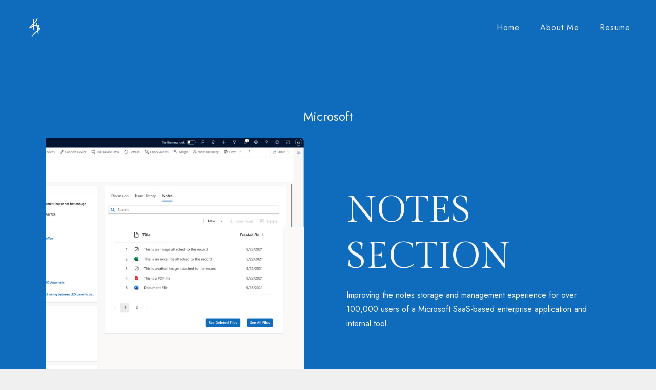

--- FILE ---
content_type: text/html
request_url: https://www.karthikabaiju.com/work/notes-section
body_size: 10907
content:
<!DOCTYPE html><!-- Last Published: Fri Nov 21 2025 05:35:38 GMT+0000 (Coordinated Universal Time) --><html data-wf-domain="www.karthikabaiju.com" data-wf-page="65e7cac44ef8675e3b7a3a5b" data-wf-site="65e7cac44ef8675e3b7a39db" lang="en"><head><meta charset="utf-8"/><title>Notes Section</title><meta content="Improving the notes section experience for the users of a Microsoft SaaS based enterprise application." name="description"/><meta content="Notes Section" property="og:title"/><meta content="Improving the notes section experience for the users of a Microsoft SaaS based enterprise application." property="og:description"/><meta content="Notes Section" property="twitter:title"/><meta content="Improving the notes section experience for the users of a Microsoft SaaS based enterprise application." property="twitter:description"/><meta property="og:type" content="website"/><meta content="summary_large_image" name="twitter:card"/><meta content="width=device-width, initial-scale=1" name="viewport"/><link href="https://cdn.prod.website-files.com/65e7cac44ef8675e3b7a39db/css/karthikas-portfolio.webflow.shared.a36014f4c.css" rel="stylesheet" type="text/css"/><link href="https://fonts.googleapis.com" rel="preconnect"/><link href="https://fonts.gstatic.com" rel="preconnect" crossorigin="anonymous"/><script src="https://ajax.googleapis.com/ajax/libs/webfont/1.6.26/webfont.js" type="text/javascript"></script><script type="text/javascript">WebFont.load({  google: {    families: ["Jost:100,200,300,regular,500,600,700,800,900","Gilda Display:regular","Inter:regular"]  }});</script><script type="text/javascript">!function(o,c){var n=c.documentElement,t=" w-mod-";n.className+=t+"js",("ontouchstart"in o||o.DocumentTouch&&c instanceof DocumentTouch)&&(n.className+=t+"touch")}(window,document);</script><link href="https://cdn.prod.website-files.com/65e7cac44ef8675e3b7a39db/65f89e6794f3bc0e8f03cadd_kb_logo_32.png" rel="shortcut icon" type="image/x-icon"/><link href="https://cdn.prod.website-files.com/65e7cac44ef8675e3b7a39db/65f89e6be76f005764b4ef79_kb_logo_256.png" rel="apple-touch-icon"/><script async="" src="https://www.googletagmanager.com/gtag/js?id=G-HYXFMWZYDR"></script><script type="text/javascript">window.dataLayer = window.dataLayer || [];function gtag(){dataLayer.push(arguments);}gtag('set', 'developer_id.dZGVlNj', true);gtag('js', new Date());gtag('config', 'G-HYXFMWZYDR');</script></head><body class="project-body"><div id="anchor" class="top-section microsoft-blue-header"><div data-collapse="medium" data-animation="default" data-duration="400" data-easing="ease" data-easing2="ease" role="banner" class="navigation w-nav"><div class="navigation-items"><a href="/" class="logo-link w-nav-brand"><img src="https://cdn.prod.website-files.com/65e7cac44ef8675e3b7a39db/65e7cb4d10e3a19f5aaf2a9c_Logo%20Asset.svg" width="29" alt="Karthika Baiju" class="logo-image"/></a><div class="navigation-wrap"><nav role="navigation" class="navigation-items w-nav-menu"><a href="/" class="navigation-item w-nav-link">Home</a><a href="/about-me" class="navigation-item w-nav-link">About me</a><a href="https://cdn.prod.website-files.com/65e7cac44ef8675e3b7a39db/68fa8ba6103ed26f1d4f3bf2_Karthika%20Baiju%20Resume%20-%20Web.pdf" target="_blank" class="navigation-item w-nav-link">Resume</a></nav><div class="menu-button w-nav-button"><img src="https://cdn.prod.website-files.com/65e7cac44ef8675e3b7a39db/65f4d93291716018cfd2f1b4_Menu.svg" loading="lazy" alt="" class="menu-icon"/></div></div></div></div><div><div class="section header-area"><div class="header-block"><h4 class="middle-align">Microsoft</h4><div class="header-primary-area"><img src="https://cdn.prod.website-files.com/65e7cac44ef8675e3b7a39db/664bf5dbcecf173f5effb265_Widget.png" loading="lazy" id="w-node-_34c107ec-3ee7-44b7-bb62-45d347ea84f2-3b7a3a5b" sizes="(max-width: 479px) 81vw, (max-width: 767px) 88vw, (max-width: 991px) 82vw, (max-width: 1919px) 43vw, 830px" alt="" srcset="https://cdn.prod.website-files.com/65e7cac44ef8675e3b7a39db/664bf5dbcecf173f5effb265_Widget-p-500.png 500w, https://cdn.prod.website-files.com/65e7cac44ef8675e3b7a39db/664bf5dbcecf173f5effb265_Widget-p-800.png 800w, https://cdn.prod.website-files.com/65e7cac44ef8675e3b7a39db/664bf5dbcecf173f5effb265_Widget.png 818w" class="header-image"/><div id="w-node-_952ff1ee-dae3-3ce8-34e4-07e3f7e5019b-3b7a3a5b" class="header-text-block"><h1 class="heading-jumbo-medium header-align">NOTES SECTION</h1><div class="header-align">Improving the notes storage and management experience for over 100,000 users of a Microsoft SaaS-based enterprise application and internal tool.</div></div></div></div></div></div></div><div class="section project-section"><div class="container"><div class="w-layout-grid project-description-grid"><div id="w-node-_1a98429c-c695-3a13-4f7b-f268e345357b-3b7a3a5b" class="disclaimer"><strong>Disclaimer:</strong> Due to the nature of the project on which I worked on at Microsoft, I am limited in the amount of work I can show. I have omitted, changed, and obfuscated confidential information in this case study. All information in this case study is my own and does not necessarily reflect the views of Microsoft.</div><div id="w-node-_3f28d04c-826e-34d9-3d5a-7d7886bdca0c-3b7a3a5b" class="project-primary-text">Notes Section cuts across all the modules in Microsoft’s internal tool (SaaS-based application) which supports datacenter build and commissioning activities globally. This is where users upload and manage their attachments for each record. This section was generating <strong>10% of the monthly support tickets</strong> due to outdated functionality and poor user experience. <br/><br/>I was part of the team that <strong>reimagined </strong>the Notes storage and file management to improve usability, reduce the burden on support, and align the feature with current design standards and Microsoft’s design systems.</div><div id="w-node-_3f28d04c-826e-34d9-3d5a-7d7886bdca19-3b7a3a5b"><div class="project-section-title microsoft-blue">IMPACT</div><div class="iteration-learnings"><ul role="list"><li class="project-secondary-text">Analytics and Telemetry showed ~20% performance improvement across different modules.</li><li class="project-secondary-text">Post-launch we saw a 60% decrease in the amount of support tickets that were coming in from the Notes section.</li><li class="project-secondary-text">Enhanced user experience for over 100,000 global users.</li><li class="project-secondary-text">Reduced the minimum number of clicks to start the attachment process from 3 to 1 for critical modules, a 67% reduction in the number of clicks.</li></ul></div></div><div id="w-node-_3f28d04c-826e-34d9-3d5a-7d7886bdca0e-3b7a3a5b" class="project"><div id="w-node-_3f28d04c-826e-34d9-3d5a-7d7886bdca0f-3b7a3a5b"><div class="project-section-title microsoft-blue">MY ROLE</div><div class="project-secondary-text">Product Designer: Part of the end-to-end design process - discovery, analysis, user research, requirements, design, testing, support through launch</div></div><div id="w-node-_3f28d04c-826e-34d9-3d5a-7d7886bdca14-3b7a3a5b"><div class="project-section-title microsoft-blue">MY TEAM</div><div class="project-secondary-text">Team consisting of Project Manager, Engineering Manager, 9 Developers and 1 Designer</div></div><div id="w-node-_124fd795-524c-30cf-53bf-31c0678dc8fd-3b7a3a5b"><div class="project-section-title microsoft-blue">TYPE OF PROJECT</div><div class="project-secondary-text">SaaS-based enterprise application and Internal Tool: data-based <strong>redesign </strong>of an existing feature. </div></div></div></div></div></div><div class="microsoft-blue-section"><div class="container"><img src="https://cdn.prod.website-files.com/65e7cac44ef8675e3b7a39db/65f3c0f5d47d4f7ccf819a60_Full%20Experience.gif" loading="lazy" alt="" class="full-image"/></div></div><div class="body-wrapper"><div class="sticky-nav-top"><section class="section sticky-nav"><div class="stepper-outer-wrapper"><div class="stepper-wrap"><a href="#the-challenge" class="section-link w-inline-block"><div class="step-block step-block__1"><div class="step-block__text-number">01</div></div><div class="step-block__progress-bar"><div class="step-block__progress-bar-inner progress-bar__1"></div></div><div class="step-block__text-title text-title_1">The Challenge</div></a><a href="#research" class="section-link w-inline-block"><div class="step-block step-block__1"><div class="step-block__text-number">02</div></div><div class="step-block__progress-bar"><div class="step-block__progress-bar-inner progress-bar__4"></div></div><div class="step-block__text-title text-title_1">Research</div></a><a href="#discovery-page" class="section-link w-inline-block"><div class="step-block step-block__1"><div class="step-block__text-number">03</div></div><div class="step-block__progress-bar"><div class="step-block__progress-bar-inner progress-bar__2"></div></div><div id="discovery" class="step-block__text-title text-title_1">Discovery</div></a><a href="#design-success" class="section-link w-inline-block"><div class="step-block step-block__1"><div class="step-block__text-number">04</div></div><div class="step-block__progress-bar"><div class="step-block__progress-bar-inner progress-bar__5"></div></div><div class="step-block__text-title text-title_1">Design Principles</div></a><a href="#design-exploration" class="section-link w-inline-block"><div class="step-block step-block__1"><div class="step-block__text-number">05</div></div><div class="step-block__progress-bar"><div class="step-block__progress-bar-inner progress-bar__last"></div></div><div class="step-block__text-title text-title_1">Design Exploration</div></a><a href="#results" class="section-link w-inline-block"><div class="step-block step-block__1"><div class="step-block__text-number">06</div></div><div class="step-block__progress-bar"><div class="step-block__progress-bar-inner progress-bar__last"></div></div><div class="step-block__text-title text-title_1">Results</div></a><a href="#my-learnings" class="section-link w-inline-block"><div class="step-block step-block__1"><div class="step-block__text-number">07</div></div><div class="step-block__progress-bar"><div class="step-block__progress-bar-inner progress-bar__last"></div></div><div class="step-block__text-title text-title_1">My Learnings</div></a></div></div></section></div><div id="the-challenge" class="default-background"><section class="section"><div class="container"><div class="project-details"><div id="w-node-e1e7cae5-7927-fa22-94f0-54c67cb38d4b-3b7a3a5b" class="content-header"><div class="project-section-title microsoft-blue">The Challenge</div><div class="project-primary-text"><strong>1 out of 10</strong> support tickets received was related to the notes feature.<br/></div></div><div id="w-node-e1e7cae5-7927-fa22-94f0-54c67cb38d50-3b7a3a5b" class="content-body"><div class="project-secondary-text">Since the notes feature was a part of every module in the platform it is one of the most heavily used functions. Each month, approximately 10% of all support tickets received were related to issues with the Notes function. When compared to the monthly average of 480 support requests across the whole platform, this was a staggering amount of tickets for a single feature.<br/></div></div><div id="w-node-_7892f303-cc04-8d0c-9b07-1f1f8aca2978-3b7a3a5b" class="finding-highlight"><img src="https://cdn.prod.website-files.com/65e7cac44ef8675e3b7a39db/664bacf3c019eeee235ecc11_Caution.svg" loading="lazy" width="98" alt="" class="image-6"/><div class="project-primary-text"><span>This high volume of tickets not only impacted user satisfaction but also strained support and engineering resources. </span><br/></div></div></div></div></section></div><div id="research" class="default-background"><div><div class="section"><div class="container"><div class="project-details"><div id="w-node-_332cfb4d-5d19-34f6-187c-66d24742d804-3b7a3a5b" class="content-header"><div class="project-section-title microsoft-blue">RESEARCH</div><div class="project-primary-text">If this feature was facing so many usability issues, something must have gone wrong. </div></div><div id="w-node-_332cfb4d-5d19-34f6-187c-66d24742d809-3b7a3a5b" class="content-body"><div class="project-secondary-text">I conducted data analysis, user research, usability testing, and stakeholder conversations to figure out what the pain points were.</div></div><div id="w-node-_332cfb4d-5d19-34f6-187c-66d24742d817-3b7a3a5b" class="research"><div class="w-layout-blockcontainer w-container"><div><img src="https://cdn.prod.website-files.com/65e7cac44ef8675e3b7a39db/664bbe602e1752b60da649ed_Support.svg" loading="lazy" width="184" alt=""/></div><div><div class="project-secondary-text">Support Tickets</div><div class="seperator background-microsoft-blue"></div></div><div class="seperator-text"><div class="project-secondary-text">Used tickets to help us get started on uncovering some of the common issues that users faced. </div></div></div><div class="w-layout-blockcontainer w-container"><div><img src="https://cdn.prod.website-files.com/65e7cac44ef8675e3b7a39db/66973093e621260948c4627e_Data.svg" loading="lazy" width="184" alt=""/></div><div><div class="project-secondary-text">Data Analysis</div><div class="seperator background-microsoft-blue"></div></div><div class="seperator-text"><div class="project-secondary-text">We had telemetry set up for the feature, which indicated that it took users almost 10 minutes to add 5-6 files.</div></div></div><div class="w-layout-blockcontainer w-container"><div><img src="https://cdn.prod.website-files.com/65e7cac44ef8675e3b7a39db/664bbe87fa2a4fdb024ca57b_Interview.svg" loading="lazy" width="184" alt=""/></div><div><div class="project-secondary-text">User Interviews</div><div class="seperator background-microsoft-blue"></div></div><div class="seperator-text"><div class="project-secondary-text">Conducted over 9 user interviews and usability testing to figure out the main pain points.</div></div></div><div class="w-layout-blockcontainer w-container"><img src="https://cdn.prod.website-files.com/65e7cac44ef8675e3b7a39db/664bbe694c2e891648236c45_Stakeholder.svg" loading="lazy" width="184" alt=""/><div><div class="project-secondary-text">Stakeholder Interviews</div><div class="seperator background-microsoft-blue"></div></div><div class="seperator-text"><div class="project-secondary-text">Over 3 conversations on expectations and vision for the feature and where they saw it as lacking the most.</div></div></div></div></div></div></div></div></div><div id="discovery-page" class="microsoft-blue-section"><div><div class="section"><div class="container"><div class="project-details"><div id="w-node-dece7708-6dfd-3df6-5f15-359278b744f4-3b7a3a5b" class="content-header"><div class="project-section-title white">DISCOVERY</div><div class="project-primary-text white">6 points of improvement</div></div><div id="w-node-dece7708-6dfd-3df6-5f15-359278b744f9-3b7a3a5b" class="content-body"><div class="paragraph">We can not solve for everything, so six key areas of improvement was finalized, that would deliver the most significant user and business impact. These areas were selected based on their potential to enhance user experience, streamline workflows, and drive overall project success.</div></div></div><div class="findings"><div class="final-design-right"><div id="w-node-_59e64ef3-8999-80e6-eb55-8a82c71e096a-3b7a3a5b" class="final-design-details"><p class="paragraph"><span class="focus-number">01</span><span class="total-number">/06</span></p><div class="project-important-text white">Hidden Actions</div><p class="paragraph">All action buttons such as upload, delete and download were hidden. <br/><br/>For example: I saw that the user needed to perform a minimum of 3 extra clicks to start attaching notes.</p></div><img src="https://cdn.prod.website-files.com/65e7cac44ef8675e3b7a39db/664bdad28c3b0f1affdb03eb_Hidden%20action%20-%20crop.gif" loading="lazy" id="w-node-_59e64ef3-8999-80e6-eb55-8a82c71e0969-3b7a3a5b" alt=""/></div><div class="final-design-left"><img src="https://cdn.prod.website-files.com/65e7cac44ef8675e3b7a39db/664bde8c6548c5f8857c55dc_download%20-%20crop.gif" loading="lazy" id="w-node-_1cd7dc60-0b2a-92b2-8dd5-22086777d08f-3b7a3a5b" alt=""/><div id="w-node-_1cd7dc60-0b2a-92b2-8dd5-22086777d087-3b7a3a5b" class="final-design-details"><p class="paragraph"><span class="focus-number">02</span><span class="total-number">/06</span></p><div class="project-important-text white">File Click = Download</div><p class="paragraph">I observed that the user was downloading the notes each time they wanted to view it. Clicking on the file = download.<br/><br/>This caused the user to have to move out of the platform to see the note as well as downloading a lot of redundant material.</p></div></div><div class="final-design-right"><div id="w-node-ecc4a225-c496-c1dd-677c-f82e4b87908f-3b7a3a5b" class="final-design-details"><p class="paragraph"><span class="focus-number">03</span><span class="total-number">/06</span></p><div class="project-important-text white">Failures with no context</div><p class="paragraph">Users were trying to upload unsupported file sizes and file types. When the error occurred, there was no context on what happened and how to fix it.<br/>‍<br/>There were no guard rails on the upload experience.</p></div><img src="https://cdn.prod.website-files.com/65e7cac44ef8675e3b7a39db/664be2dd2a8048a70dca52d7_Notes%20Before%20-%20Upload%20-%20error.svg" loading="lazy" id="w-node-ecc4a225-c496-c1dd-677c-f82e4b879097-3b7a3a5b" alt=""/></div><div class="final-design-left"><img src="https://cdn.prod.website-files.com/65e7cac44ef8675e3b7a39db/664be1ef0cb9b8291ccd9fad_delete%20dialig.svg" loading="lazy" id="w-node-_067a3607-b6d1-1fcd-3528-a62297ad20a1-3b7a3a5b" alt=""/><div id="w-node-_067a3607-b6d1-1fcd-3528-a62297ad20a2-3b7a3a5b" class="final-design-details"><p class="paragraph"><span class="focus-number">04</span><span class="total-number">/06</span></p><div class="project-important-text white">Delete is absolute</div><p class="paragraph">Users were not able to restore notes that were accidentally deleted. They had to contact support to restore it. They always kept a backup of all the notes in their system for emergencies.</p></div></div><div class="final-design-left"><div id="w-node-_6e15b95b-b4ca-854d-72e3-4cce9278d046-3b7a3a5b" class="final-design-details"><p class="paragraph"><span class="focus-number">05</span><span class="total-number">/06</span></p><div class="project-important-text white">None of the elements followed the Fluent UI design system</div><p class="paragraph">Opportunity to conduct a design audit for the feature. Most of the internal tools in Microsoft is already following the design system. We needed to catch up.</p></div><img src="https://cdn.prod.website-files.com/65e7cac44ef8675e3b7a39db/664be5dc0ee716bc12ec831d_Fluent%20UI.svg" loading="lazy" id="w-node-_6e15b95b-b4ca-854d-72e3-4cce9278d045-3b7a3a5b" alt=""/></div><div class="final-design-right"><img src="https://cdn.prod.website-files.com/65e7cac44ef8675e3b7a39db/664be711d4b4c5a600b54c87_Missing.svg" loading="lazy" id="w-node-b8c353b0-5555-8210-9010-3b725b4719cb-3b7a3a5b" alt="" class="image-8"/><div id="w-node-b8c353b0-5555-8210-9010-3b725b4719c6-3b7a3a5b" class="final-design-details"><p class="paragraph"><span class="focus-number">06</span><span class="total-number">/06</span></p><div class="project-important-text white">Common features were missing</div><p class="paragraph">The notes feature should have the common features that the users are used to when going through the attachment flow.<br/><br/>1. Drag and drop upload<br/>2. Multiple file uploads<br/>3. Search Functionality</p></div></div></div></div></div></div></div><div id="design-success" class="default-background"><div><div class="section"><div class="container"><div class="project-details"><div id="w-node-ecaa13c6-2bb9-7c56-e238-2cef084b4d8d-3b7a3a5b" class="content-header"><div class="project-section-title microsoft-blue">DESIGN PRINCIPLES</div><div class="project-primary-text">From the areas of improvement, formulating what success looks like for this feature and defining its accompanying product requirements</div></div><div id="w-node-ecaa13c6-2bb9-7c56-e238-2cef084b4d92-3b7a3a5b" class="content-body design-success-list"><div class="design-success"><div><div class="iteration-learnings blue-icon-findings"><img src="https://cdn.prod.website-files.com/65e7cac44ef8675e3b7a39db/664bf1e6ea7ea63fd7f87441_sparkle.svg" loading="lazy" alt="" class="icon large"/><div><div class="project-secondary-text"><strong>Sense of familiarity</strong></div><div class="project-secondary-text">Ensuring that the experience felt intuitive and familiar and aligned with users&#x27; existing mental models and expectations. This needs to reduce.</div></div></div></div><div><div class="iteration-learnings blue-icon-findings"><div><div class="project-secondary-text microsoft-blue">Product Requirements</div><div class="project-secondary-text microsoft-blue"><strong>Adhere to expectations:</strong> Incorporated common functionalities that users were already accustomed to, such as drag-and-drop file uploads and preview options.</div></div></div></div></div><div class="design-success"><div><div class="iteration-learnings blue-icon-findings"><img src="https://cdn.prod.website-files.com/65e7cac44ef8675e3b7a39db/664bf3998ca25e39188b4a68_trust.svg" loading="lazy" alt="" class="icon large"/><div><div class="project-secondary-text"><strong>Control and Security</strong></div><div class="project-secondary-text">Providing users with control and security was key to building trust. Actions have to be clear and reversible. Clear constraints and feedback to reduce confusion and errors by informing users upfront.</div></div></div></div><div><div class="iteration-learnings blue-icon-findings"><div><div class="project-secondary-text microsoft-blue">Product Requirements</div><div class="project-secondary-text microsoft-blue"><strong>Deleted files archive: </strong>Allowed users to recover deleted files, providing a safety net and increasing confidence in using the system.<br/><br/>‍<strong>Clear upload constraints: </strong>Displayed file size and type limitations upfront to prevent upload failures and improve user experience.<br/><br/>‍<strong>Explicit actions: </strong>Ensured that actions like downloading and deleting files required explicit user input, reducing accidental operations.</div></div></div></div></div><div class="design-success"><div><div class="iteration-learnings blue-icon-findings"><img src="https://cdn.prod.website-files.com/65e7cac44ef8675e3b7a39db/664bf43a0f15bddf805a86cc_Discover.svg" loading="lazy" alt="" class="icon large"/><div><div class="project-secondary-text"><strong>Discoverability</strong></div><div class="project-secondary-text">Users were spending a min of 3 clicks and more than 4sec to access basic functions. Enhancing the discoverability is critical for improving usability. Users should be able to find what they need easily and with minimum clicks.</div></div></div></div><div><div class="iteration-learnings blue-icon-findings"><div><div class="project-secondary-text microsoft-blue">Product Requirements</div><div class="project-secondary-text microsoft-blue"><strong>Intuitive navigation: </strong>Designed a clear and straightforward UI with visible and labeled action buttons.<br/><br/>‍<strong>Easy access widgets: </strong>Introduced a notes section widget on critical pages, allowing users to manage notes without navigating away from their current tasks.</div></div></div></div></div><div class="design-success"><div><div class="iteration-learnings blue-icon-findings"><img src="https://cdn.prod.website-files.com/65e7cac44ef8675e3b7a39db/664bf474f10e91f953c4d171_design%20systems.svg" loading="lazy" alt="" class="icon large"/><div><div class="project-secondary-text"><strong>Design System</strong></div><div class="project-secondary-text">Adhering to the Microsoft design system that the users are familiar with. From a stakeholder point of view, all things from Microsoft should adhere with the Microsoft design system and guidelines.</div></div></div></div><div><div class="iteration-learnings blue-icon-findings"><div><div class="project-secondary-text microsoft-blue">Product Requirements</div><div class="project-secondary-text microsoft-blue"><strong>Consistency with design system: </strong>Ensured that the redesigned Notes section followed Microsoft&#x27;s established design guidelines, creating a unified experience across different modules and tools.</div></div></div></div></div></div></div></div></div></div></div><div id="design-exploration" class="microsoft-blue-section"><div class="section"><div class="container"><div class="project-details"><div id="w-node-_95188ca3-8f06-daf0-f87a-6e4fcccab2d6-3b7a3a5b" class="content-header"><div class="project-section-title white">DESIGN EXPLORATION</div><div class="project-primary-text white">After defining the direction, I dived into the exploration phase</div></div></div><div class="final-design-left"><img src="https://cdn.prod.website-files.com/65e7cac44ef8675e3b7a39db/664bf5dbcecf173f5effb265_Widget.png" loading="lazy" id="w-node-_66a7a1e0-8643-0b54-6c96-2e4c0810f9d6-3b7a3a5b" sizes="(max-width: 479px) 78vw, (max-width: 767px) 85vw, (max-width: 991px) 51vw, (max-width: 1919px) 57vw, 760px" alt="" srcset="https://cdn.prod.website-files.com/65e7cac44ef8675e3b7a39db/664bf5dbcecf173f5effb265_Widget-p-500.png 500w, https://cdn.prod.website-files.com/65e7cac44ef8675e3b7a39db/664bf5dbcecf173f5effb265_Widget-p-800.png 800w, https://cdn.prod.website-files.com/65e7cac44ef8675e3b7a39db/664bf5dbcecf173f5effb265_Widget.png 818w" class="full-image"/><div id="w-node-_66a7a1e0-8643-0b54-6c96-2e4c0810f9d7-3b7a3a5b" class="final-design-details"><div class="project-primary-text white">Easily accessible Notes section widget</div><p class="paragraph">Adding a widget to all pages of critical features like Issue Management to easily access the notes from anywhere on the page. <br/><br/>This provided an easy way to add and manage notes on all pages and not just on the notes page.</p></div></div><div class="final-design-middle"><div id="w-node-_66a7a1e0-8643-0b54-6c96-2e4c0810f9dd-3b7a3a5b" class="final-design-details"><div class="project-primary-text white">Clear call to action and states</div><ul role="list"><li class="paragraph">Clear call to action on how to add, download, and delete notes.</li><li class="paragraph">The importance is given to seeing all the uploaded notes and the area to add notes and view deleted files has been made secondary.</li><li class="paragraph">Adding and deleting actions are carried out by pages dedicated to them.</li><li class="paragraph">Search bar at the top for easy search.</li></ul></div><img src="https://cdn.prod.website-files.com/65e7cac44ef8675e3b7a39db/664bf6de8e9e30524f147d8d_Widget%20-%20Call%20to%20action.gif" loading="lazy" alt=""/></div><div class="final-design-full"><div id="w-node-ff8a7940-3ff6-9efa-a0fa-e6d5b396c361-3b7a3a5b" class="final-design-details"><div class="project-primary-text white">New Upload experience</div><p class="paragraph">The all-new upload experience provides a better user experience and follows Microsoft Design patterns. Users are now clearly guided on actions.</p></div><div id="w-node-_74b549fa-08da-37cc-7deb-4ebfa0c50e11-3b7a3a5b" class="div-block-10"><div class="before-after"><img src="https://cdn.prod.website-files.com/65e7cac44ef8675e3b7a39db/664bdad28c3b0f1affdb03eb_Hidden%20action%20-%20crop.gif" loading="lazy" alt=""/><div class="project-primary-text white middle">Before</div></div><div class="before-after"><img src="https://cdn.prod.website-files.com/65e7cac44ef8675e3b7a39db/664bfe13af98ed662a18f4fa_Upload%20New.gif" loading="lazy" alt=""/><div class="project-primary-text white middle">After</div></div></div></div><div class="final-design-left"><img src="https://cdn.prod.website-files.com/65e7cac44ef8675e3b7a39db/664bfee64344c0ab69dbb8c3_Drag%20and%20Drop%20upload.gif" loading="lazy" id="w-node-_63acc3eb-271c-16d4-d6e5-8a888be451b6-3b7a3a5b" alt=""/><div id="w-node-_63acc3eb-271c-16d4-d6e5-8a888be451b7-3b7a3a5b" class="final-design-details"><div class="project-primary-text white">Drag &amp; Drop to Upload</div><p class="paragraph">This has been a long requested feature and during this redesign, we were able to finally implement this feature for uploading.</p></div></div><div class="final-design-right"><div id="w-node-d0c25178-7221-f16f-2fe1-e4b8a582ae9a-3b7a3a5b" class="final-design-details"><div class="project-primary-text white">Upload Guardrails</div><p class="paragraph">Provide real-time feedback during file uploads, indicating progress, success, or failure with clear messages.</p></div><img src="https://cdn.prod.website-files.com/65e7cac44ef8675e3b7a39db/664be18554c81921b8a639f0_Upload%20Error.gif" loading="lazy" alt=""/></div><div class="final-design-full"><div id="w-node-f8884cd8-d766-4c05-dd43-6a5f84964420-3b7a3a5b" class="final-design-details"><div class="project-primary-text white">Notes Tab</div><p class="paragraph">The widgets are only for critical features like the issue module. I also defined how the notes section would look like for all other records. It would still be in a separate tab but with the new UI that prioritizes discoverability and Microsoft&#x27;s Fluent UI Design System</p></div><div id="w-node-f8884cd8-d766-4c05-dd43-6a5f84964425-3b7a3a5b" class="div-block-10"><div class="before-after"><img src="https://cdn.prod.website-files.com/65e7cac44ef8675e3b7a39db/664c0e9086d269076c180ba1_Notes%20-%20Before%20(V2).svg" loading="lazy" alt="" class="full-image"/><div class="project-primary-text white middle">Before</div></div><div class="before-after"><img src="https://cdn.prod.website-files.com/65e7cac44ef8675e3b7a39db/67c8ea4b90f446cfd25818f8_After%20Frame.png" loading="lazy" sizes="(max-width: 479px) 78vw, (max-width: 767px) 27vw, (max-width: 991px) 24vw, (max-width: 1919px) 28vw, 369.328125px" srcset="https://cdn.prod.website-files.com/65e7cac44ef8675e3b7a39db/67c8ea4b90f446cfd25818f8_After%20Frame-p-500.png 500w, https://cdn.prod.website-files.com/65e7cac44ef8675e3b7a39db/67c8ea4b90f446cfd25818f8_After%20Frame-p-800.png 800w, https://cdn.prod.website-files.com/65e7cac44ef8675e3b7a39db/67c8ea4b90f446cfd25818f8_After%20Frame-p-1080.png 1080w, https://cdn.prod.website-files.com/65e7cac44ef8675e3b7a39db/67c8ea4b90f446cfd25818f8_After%20Frame-p-1600.png 1600w, https://cdn.prod.website-files.com/65e7cac44ef8675e3b7a39db/67c8ea4b90f446cfd25818f8_After%20Frame-p-2000.png 2000w, https://cdn.prod.website-files.com/65e7cac44ef8675e3b7a39db/67c8ea4b90f446cfd25818f8_After%20Frame-p-2600.png 2600w, https://cdn.prod.website-files.com/65e7cac44ef8675e3b7a39db/67c8ea4b90f446cfd25818f8_After%20Frame.png 2729w" alt="" class="full-image"/><div class="project-primary-text white middle">After</div></div></div></div><div class="final-design-left"><img src="https://cdn.prod.website-files.com/65e7cac44ef8675e3b7a39db/67c8eb9b59087ebcaa2354c3_Preview.gif" loading="lazy" id="w-node-_65127819-4cd1-374b-836e-699efa3e2c39-3b7a3a5b" alt=""/><div id="w-node-_65127819-4cd1-374b-836e-699efa3e2c3a-3b7a3a5b" class="final-design-details"><div class="project-primary-text white">Notes Preview</div><p class="paragraph">We removed the one-click download and converted it into a preview option. Users can download the file if they wish. This eliminated the need for users to leave the platform to view files.</p></div></div><div class="final-design-right"><div id="w-node-_4ff1eeb6-32e4-ea74-d3cf-ff3cd097e596-3b7a3a5b" class="final-design-details"><div class="project-primary-text white">Archive</div><p class="paragraph">An archival feature for delete and restore rather than an absolute delete. This is where users can view and restore deleted files, within 30 days of deletion. This provided them with the option of reverting their action of deletion, giving them more control.</p></div><img src="https://cdn.prod.website-files.com/65e7cac44ef8675e3b7a39db/65f4961a980b4df59e4ca231_Archive.svg" loading="lazy" alt=""/></div><div class="final-design-left"><img src="https://cdn.prod.website-files.com/65e7cac44ef8675e3b7a39db/67c8eb9bb6b85150ebcc2d18_Search%201.gif" loading="lazy" id="w-node-_66a7a1e0-8643-0b54-6c96-2e4c0810f9e4-3b7a3a5b" alt=""/><div id="w-node-_66a7a1e0-8643-0b54-6c96-2e4c0810f9e5-3b7a3a5b" class="final-design-details"><div class="project-primary-text white">Search</div><p class="paragraph">Added in basic search so that people can search and find notes based on file name, title, created by, file size or date</p></div></div></div></div></div><div id="results" class="default-background"><div data-w-id="c1406195-6c4d-e65f-8274-0af3461bbee2" class="section"><div class="container fill-background-container"><div class="project-details"><div id="w-node-_4cdc630c-2b0f-49e7-a09a-8d898f2dd795-3b7a3a5b" class="content-header"><div class="project-section-title microsoft-blue">RESULTS</div></div><div id="w-node-e4826aec-2bcd-c371-d415-d116105768be-3b7a3a5b" class="result-body"><div id="w-node-b12a03b6-aa03-e4ca-f0e0-d810f98241a1-3b7a3a5b" class="iteration-learnings blue-icon-findings"><img src="https://cdn.prod.website-files.com/65e7cac44ef8675e3b7a39db/664c07cb64f36193d12caf81_arrow%20-%20increase.svg" loading="lazy" alt="" class="icon large"/><div><div class="heading-jumbo result-number">20%</div><div class="project-secondary-text">Analytics and Telemetry showed ~20% performance improvement across different modules</div></div></div><div class="iteration-learnings blue-icon-findings"><img src="https://cdn.prod.website-files.com/65e7cac44ef8675e3b7a39db/664c07cb0592b42643ac2dd4_arrow%20-%20decrease.svg" loading="lazy" alt="" class="icon large"/><div><div class="heading-jumbo result-number">60%</div><div class="project-secondary-text">Post launch we saw a considerable decrease in the amount of support tickets that were coming in from the Notes section.</div></div></div><div class="iteration-learnings blue-icon-findings"><img src="https://cdn.prod.website-files.com/65e7cac44ef8675e3b7a39db/664c07cb0592b42643ac2dd4_arrow%20-%20decrease.svg" loading="lazy" alt="" class="icon large"/><div><div class="heading-jumbo result-number">67%</div><div class="project-secondary-text">Reduction in the number of clicks to start the attachment process for critical modules. Clicks reduced from a minimum of 3 clicks to just 1.</div></div></div></div></div></div></div></div><div id="my-learnings" class="default-background"><div data-w-id="f1c693fe-038c-07b7-9bf7-133738042691" class="section"><div class="container fill-background-container"><div class="project-details"><div id="w-node-f1c693fe-038c-07b7-9bf7-133738042694-3b7a3a5b" class="content-header"><div class="project-section-title microsoft-blue">MY LEARNING</div><div class="project-primary-text">Some of the things that I learned while working on this project.</div></div><div id="w-node-f1c693fe-038c-07b7-9bf7-133738042699-3b7a3a5b" class="content-body"><ul role="list" class="project-secondary-text"><li><strong>Working in collaboration with others:</strong> I learned that you don&#x27;t need to do the whole design process alone to create an impact on the project.</li><li><strong>Convincing stakeholders:</strong> People tend to resonate better when you tell them a story rather than just hard-core numbers. Show how your new design would improve the matrix after telling the story has more impact.</li><li><strong>Users are always ready to tell you what is not working in your product:</strong> Users are more than willing to tell you where they are getting stuck in the product.</li><li><strong>Working with technical constraints:</strong> Creating and fighting for good UX when there is a technical constraint for the functionality development. Compromises are needed along the way, but there should not be any compromise in the experience that we provide to the user.</li></ul></div></div></div></div></div></div><div class="footer-wrap"><div class="footer-email-div"><div class="footer-text middle-align">Let&#x27;s Chat</div><a href="mailto:karthikabaiju.mec@gmail.com?subject=Let&#x27;s%20chat%20more%20about%20your%20work" class="footer-email-link">karthikabaiju.mec<br/>@gmail.com</a></div><div class="footer-elements-wrapper"><div class="footer-element"><div class="footer-element-heading"><div class="text-no-wrap">Now Playing</div></div><div class="footer-element-content"><img src="https://cdn.prod.website-files.com/65e7cac44ef8675e3b7a39db/65f24e1a21b4188b1767763f_Now%20playing.svg" loading="lazy" alt="" class="image"/><div><a href="https://freakonomics.com/podcast/do-you-need-a-hug/" target="_blank" class="w-inline-block"><div class="text-no-wrap highlight-text">203. Do You Need a Hug?</div></a><div class="text-no-wrap">No Stupid Questions</div></div></div></div><div class="footer_crafted"><div><div class="text-no-wrap">Crafted by Karthika</div><div class="text-no-wrap">Last Updated - October 2025</div></div><div class="footer_social_media"><a href="https://www.linkedin.com/in/karthikabaiju/" target="_blank" class="w-inline-block"><img src="https://cdn.prod.website-files.com/65e7cac44ef8675e3b7a39db/65f27edbf48656f2562194f9_Linkedin.svg" loading="lazy" width="Auto" alt="" class="image-footer-logo"/></a><a href="https://medium.com/@karthikabaiju" target="_blank" class="w-inline-block"><img src="https://cdn.prod.website-files.com/65e7cac44ef8675e3b7a39db/65f27edbb7a422d719dd31a1_Medium.svg" loading="lazy" alt="" class="image-footer-logo"/></a><a href="https://cdn.prod.website-files.com/65e7cac44ef8675e3b7a39db/67806634ee1927c3638f3584_Karthiks%20Baiju%20-%20Web.pdf" class="w-inline-block"><img src="https://cdn.prod.website-files.com/65e7cac44ef8675e3b7a39db/65f27edb1f2b91ff16c9fc83_CV.svg" loading="lazy" alt="" class="image-footer-logo"/></a></div></div></div><div class="footer-copywrite"><div class="copyright-text">Copyright © 2024 Karthika Baiju. All Rights Reserved.</div></div></div><a href="#anchor" class="anchor-scroll w-inline-block"><img src="https://cdn.prod.website-files.com/65e7cac44ef8675e3b7a39db/65f5dd427c10349f2dbf78cd_Anchor%20Arrow.svg" loading="lazy" alt=""/></a><script src="https://d3e54v103j8qbb.cloudfront.net/js/jquery-3.5.1.min.dc5e7f18c8.js?site=65e7cac44ef8675e3b7a39db" type="text/javascript" integrity="sha256-9/aliU8dGd2tb6OSsuzixeV4y/faTqgFtohetphbbj0=" crossorigin="anonymous"></script><script src="https://cdn.prod.website-files.com/65e7cac44ef8675e3b7a39db/js/webflow.schunk.36b8fb49256177c8.js" type="text/javascript"></script><script src="https://cdn.prod.website-files.com/65e7cac44ef8675e3b7a39db/js/webflow.schunk.2207f9da27213b52.js" type="text/javascript"></script><script src="https://cdn.prod.website-files.com/65e7cac44ef8675e3b7a39db/js/webflow.schunk.62ad2ad5cb6608a0.js" type="text/javascript"></script><script src="https://cdn.prod.website-files.com/65e7cac44ef8675e3b7a39db/js/webflow.67b774a5.b7b8716060feb942.js" type="text/javascript"></script><style>
	.section-link{
  	transition: all 1s;
  }
</style></body></html>

--- FILE ---
content_type: text/css
request_url: https://cdn.prod.website-files.com/65e7cac44ef8675e3b7a39db/css/karthikas-portfolio.webflow.shared.a36014f4c.css
body_size: 29084
content:
html {
  -webkit-text-size-adjust: 100%;
  -ms-text-size-adjust: 100%;
  font-family: sans-serif;
}

body {
  margin: 0;
}

article, aside, details, figcaption, figure, footer, header, hgroup, main, menu, nav, section, summary {
  display: block;
}

audio, canvas, progress, video {
  vertical-align: baseline;
  display: inline-block;
}

audio:not([controls]) {
  height: 0;
  display: none;
}

[hidden], template {
  display: none;
}

a {
  background-color: #0000;
}

a:active, a:hover {
  outline: 0;
}

abbr[title] {
  border-bottom: 1px dotted;
}

b, strong {
  font-weight: bold;
}

dfn {
  font-style: italic;
}

h1 {
  margin: .67em 0;
  font-size: 2em;
}

mark {
  color: #000;
  background: #ff0;
}

small {
  font-size: 80%;
}

sub, sup {
  vertical-align: baseline;
  font-size: 75%;
  line-height: 0;
  position: relative;
}

sup {
  top: -.5em;
}

sub {
  bottom: -.25em;
}

img {
  border: 0;
}

svg:not(:root) {
  overflow: hidden;
}

hr {
  box-sizing: content-box;
  height: 0;
}

pre {
  overflow: auto;
}

code, kbd, pre, samp {
  font-family: monospace;
  font-size: 1em;
}

button, input, optgroup, select, textarea {
  color: inherit;
  font: inherit;
  margin: 0;
}

button {
  overflow: visible;
}

button, select {
  text-transform: none;
}

button, html input[type="button"], input[type="reset"] {
  -webkit-appearance: button;
  cursor: pointer;
}

button[disabled], html input[disabled] {
  cursor: default;
}

button::-moz-focus-inner, input::-moz-focus-inner {
  border: 0;
  padding: 0;
}

input {
  line-height: normal;
}

input[type="checkbox"], input[type="radio"] {
  box-sizing: border-box;
  padding: 0;
}

input[type="number"]::-webkit-inner-spin-button, input[type="number"]::-webkit-outer-spin-button {
  height: auto;
}

input[type="search"] {
  -webkit-appearance: none;
}

input[type="search"]::-webkit-search-cancel-button, input[type="search"]::-webkit-search-decoration {
  -webkit-appearance: none;
}

legend {
  border: 0;
  padding: 0;
}

textarea {
  overflow: auto;
}

optgroup {
  font-weight: bold;
}

table {
  border-collapse: collapse;
  border-spacing: 0;
}

td, th {
  padding: 0;
}

@font-face {
  font-family: webflow-icons;
  src: url("[data-uri]") format("truetype");
  font-weight: normal;
  font-style: normal;
}

[class^="w-icon-"], [class*=" w-icon-"] {
  speak: none;
  font-variant: normal;
  text-transform: none;
  -webkit-font-smoothing: antialiased;
  -moz-osx-font-smoothing: grayscale;
  font-style: normal;
  font-weight: normal;
  line-height: 1;
  font-family: webflow-icons !important;
}

.w-icon-slider-right:before {
  content: "";
}

.w-icon-slider-left:before {
  content: "";
}

.w-icon-nav-menu:before {
  content: "";
}

.w-icon-arrow-down:before, .w-icon-dropdown-toggle:before {
  content: "";
}

.w-icon-file-upload-remove:before {
  content: "";
}

.w-icon-file-upload-icon:before {
  content: "";
}

* {
  box-sizing: border-box;
}

html {
  height: 100%;
}

body {
  color: #333;
  background-color: #fff;
  min-height: 100%;
  margin: 0;
  font-family: Arial, sans-serif;
  font-size: 14px;
  line-height: 20px;
}

img {
  vertical-align: middle;
  max-width: 100%;
  display: inline-block;
}

html.w-mod-touch * {
  background-attachment: scroll !important;
}

.w-block {
  display: block;
}

.w-inline-block {
  max-width: 100%;
  display: inline-block;
}

.w-clearfix:before, .w-clearfix:after {
  content: " ";
  grid-area: 1 / 1 / 2 / 2;
  display: table;
}

.w-clearfix:after {
  clear: both;
}

.w-hidden {
  display: none;
}

.w-button {
  color: #fff;
  line-height: inherit;
  cursor: pointer;
  background-color: #3898ec;
  border: 0;
  border-radius: 0;
  padding: 9px 15px;
  text-decoration: none;
  display: inline-block;
}

input.w-button {
  -webkit-appearance: button;
}

html[data-w-dynpage] [data-w-cloak] {
  color: #0000 !important;
}

.w-code-block {
  margin: unset;
}

pre.w-code-block code {
  all: inherit;
}

.w-optimization {
  display: contents;
}

.w-webflow-badge, .w-webflow-badge > img {
  box-sizing: unset;
  width: unset;
  height: unset;
  max-height: unset;
  max-width: unset;
  min-height: unset;
  min-width: unset;
  margin: unset;
  padding: unset;
  float: unset;
  clear: unset;
  border: unset;
  border-radius: unset;
  background: unset;
  background-image: unset;
  background-position: unset;
  background-size: unset;
  background-repeat: unset;
  background-origin: unset;
  background-clip: unset;
  background-attachment: unset;
  background-color: unset;
  box-shadow: unset;
  transform: unset;
  direction: unset;
  font-family: unset;
  font-weight: unset;
  color: unset;
  font-size: unset;
  line-height: unset;
  font-style: unset;
  font-variant: unset;
  text-align: unset;
  letter-spacing: unset;
  -webkit-text-decoration: unset;
  text-decoration: unset;
  text-indent: unset;
  text-transform: unset;
  list-style-type: unset;
  text-shadow: unset;
  vertical-align: unset;
  cursor: unset;
  white-space: unset;
  word-break: unset;
  word-spacing: unset;
  word-wrap: unset;
  transition: unset;
}

.w-webflow-badge {
  white-space: nowrap;
  cursor: pointer;
  box-shadow: 0 0 0 1px #0000001a, 0 1px 3px #0000001a;
  visibility: visible !important;
  opacity: 1 !important;
  z-index: 2147483647 !important;
  color: #aaadb0 !important;
  overflow: unset !important;
  background-color: #fff !important;
  border-radius: 3px !important;
  width: auto !important;
  height: auto !important;
  margin: 0 !important;
  padding: 6px !important;
  font-size: 12px !important;
  line-height: 14px !important;
  text-decoration: none !important;
  display: inline-block !important;
  position: fixed !important;
  inset: auto 12px 12px auto !important;
  transform: none !important;
}

.w-webflow-badge > img {
  position: unset;
  visibility: unset !important;
  opacity: 1 !important;
  vertical-align: middle !important;
  display: inline-block !important;
}

h1, h2, h3, h4, h5, h6 {
  margin-bottom: 10px;
  font-weight: bold;
}

h1 {
  margin-top: 20px;
  font-size: 38px;
  line-height: 44px;
}

h2 {
  margin-top: 20px;
  font-size: 32px;
  line-height: 36px;
}

h3 {
  margin-top: 20px;
  font-size: 24px;
  line-height: 30px;
}

h4 {
  margin-top: 10px;
  font-size: 18px;
  line-height: 24px;
}

h5 {
  margin-top: 10px;
  font-size: 14px;
  line-height: 20px;
}

h6 {
  margin-top: 10px;
  font-size: 12px;
  line-height: 18px;
}

p {
  margin-top: 0;
  margin-bottom: 10px;
}

blockquote {
  border-left: 5px solid #e2e2e2;
  margin: 0 0 10px;
  padding: 10px 20px;
  font-size: 18px;
  line-height: 22px;
}

figure {
  margin: 0 0 10px;
}

figcaption {
  text-align: center;
  margin-top: 5px;
}

ul, ol {
  margin-top: 0;
  margin-bottom: 10px;
  padding-left: 40px;
}

.w-list-unstyled {
  padding-left: 0;
  list-style: none;
}

.w-embed:before, .w-embed:after {
  content: " ";
  grid-area: 1 / 1 / 2 / 2;
  display: table;
}

.w-embed:after {
  clear: both;
}

.w-video {
  width: 100%;
  padding: 0;
  position: relative;
}

.w-video iframe, .w-video object, .w-video embed {
  border: none;
  width: 100%;
  height: 100%;
  position: absolute;
  top: 0;
  left: 0;
}

fieldset {
  border: 0;
  margin: 0;
  padding: 0;
}

button, [type="button"], [type="reset"] {
  cursor: pointer;
  -webkit-appearance: button;
  border: 0;
}

.w-form {
  margin: 0 0 15px;
}

.w-form-done {
  text-align: center;
  background-color: #ddd;
  padding: 20px;
  display: none;
}

.w-form-fail {
  background-color: #ffdede;
  margin-top: 10px;
  padding: 10px;
  display: none;
}

label {
  margin-bottom: 5px;
  font-weight: bold;
  display: block;
}

.w-input, .w-select {
  color: #333;
  vertical-align: middle;
  background-color: #fff;
  border: 1px solid #ccc;
  width: 100%;
  height: 38px;
  margin-bottom: 10px;
  padding: 8px 12px;
  font-size: 14px;
  line-height: 1.42857;
  display: block;
}

.w-input::placeholder, .w-select::placeholder {
  color: #999;
}

.w-input:focus, .w-select:focus {
  border-color: #3898ec;
  outline: 0;
}

.w-input[disabled], .w-select[disabled], .w-input[readonly], .w-select[readonly], fieldset[disabled] .w-input, fieldset[disabled] .w-select {
  cursor: not-allowed;
}

.w-input[disabled]:not(.w-input-disabled), .w-select[disabled]:not(.w-input-disabled), .w-input[readonly], .w-select[readonly], fieldset[disabled]:not(.w-input-disabled) .w-input, fieldset[disabled]:not(.w-input-disabled) .w-select {
  background-color: #eee;
}

textarea.w-input, textarea.w-select {
  height: auto;
}

.w-select {
  background-color: #f3f3f3;
}

.w-select[multiple] {
  height: auto;
}

.w-form-label {
  cursor: pointer;
  margin-bottom: 0;
  font-weight: normal;
  display: inline-block;
}

.w-radio {
  margin-bottom: 5px;
  padding-left: 20px;
  display: block;
}

.w-radio:before, .w-radio:after {
  content: " ";
  grid-area: 1 / 1 / 2 / 2;
  display: table;
}

.w-radio:after {
  clear: both;
}

.w-radio-input {
  float: left;
  margin: 3px 0 0 -20px;
  line-height: normal;
}

.w-file-upload {
  margin-bottom: 10px;
  display: block;
}

.w-file-upload-input {
  opacity: 0;
  z-index: -100;
  width: .1px;
  height: .1px;
  position: absolute;
  overflow: hidden;
}

.w-file-upload-default, .w-file-upload-uploading, .w-file-upload-success {
  color: #333;
  display: inline-block;
}

.w-file-upload-error {
  margin-top: 10px;
  display: block;
}

.w-file-upload-default.w-hidden, .w-file-upload-uploading.w-hidden, .w-file-upload-error.w-hidden, .w-file-upload-success.w-hidden {
  display: none;
}

.w-file-upload-uploading-btn {
  cursor: pointer;
  background-color: #fafafa;
  border: 1px solid #ccc;
  margin: 0;
  padding: 8px 12px;
  font-size: 14px;
  font-weight: normal;
  display: flex;
}

.w-file-upload-file {
  background-color: #fafafa;
  border: 1px solid #ccc;
  flex-grow: 1;
  justify-content: space-between;
  margin: 0;
  padding: 8px 9px 8px 11px;
  display: flex;
}

.w-file-upload-file-name {
  font-size: 14px;
  font-weight: normal;
  display: block;
}

.w-file-remove-link {
  cursor: pointer;
  width: auto;
  height: auto;
  margin-top: 3px;
  margin-left: 10px;
  padding: 3px;
  display: block;
}

.w-icon-file-upload-remove {
  margin: auto;
  font-size: 10px;
}

.w-file-upload-error-msg {
  color: #ea384c;
  padding: 2px 0;
  display: inline-block;
}

.w-file-upload-info {
  padding: 0 12px;
  line-height: 38px;
  display: inline-block;
}

.w-file-upload-label {
  cursor: pointer;
  background-color: #fafafa;
  border: 1px solid #ccc;
  margin: 0;
  padding: 8px 12px;
  font-size: 14px;
  font-weight: normal;
  display: inline-block;
}

.w-icon-file-upload-icon, .w-icon-file-upload-uploading {
  width: 20px;
  margin-right: 8px;
  display: inline-block;
}

.w-icon-file-upload-uploading {
  height: 20px;
}

.w-container {
  max-width: 940px;
  margin-left: auto;
  margin-right: auto;
}

.w-container:before, .w-container:after {
  content: " ";
  grid-area: 1 / 1 / 2 / 2;
  display: table;
}

.w-container:after {
  clear: both;
}

.w-container .w-row {
  margin-left: -10px;
  margin-right: -10px;
}

.w-row:before, .w-row:after {
  content: " ";
  grid-area: 1 / 1 / 2 / 2;
  display: table;
}

.w-row:after {
  clear: both;
}

.w-row .w-row {
  margin-left: 0;
  margin-right: 0;
}

.w-col {
  float: left;
  width: 100%;
  min-height: 1px;
  padding-left: 10px;
  padding-right: 10px;
  position: relative;
}

.w-col .w-col {
  padding-left: 0;
  padding-right: 0;
}

.w-col-1 {
  width: 8.33333%;
}

.w-col-2 {
  width: 16.6667%;
}

.w-col-3 {
  width: 25%;
}

.w-col-4 {
  width: 33.3333%;
}

.w-col-5 {
  width: 41.6667%;
}

.w-col-6 {
  width: 50%;
}

.w-col-7 {
  width: 58.3333%;
}

.w-col-8 {
  width: 66.6667%;
}

.w-col-9 {
  width: 75%;
}

.w-col-10 {
  width: 83.3333%;
}

.w-col-11 {
  width: 91.6667%;
}

.w-col-12 {
  width: 100%;
}

.w-hidden-main {
  display: none !important;
}

@media screen and (max-width: 991px) {
  .w-container {
    max-width: 728px;
  }

  .w-hidden-main {
    display: inherit !important;
  }

  .w-hidden-medium {
    display: none !important;
  }

  .w-col-medium-1 {
    width: 8.33333%;
  }

  .w-col-medium-2 {
    width: 16.6667%;
  }

  .w-col-medium-3 {
    width: 25%;
  }

  .w-col-medium-4 {
    width: 33.3333%;
  }

  .w-col-medium-5 {
    width: 41.6667%;
  }

  .w-col-medium-6 {
    width: 50%;
  }

  .w-col-medium-7 {
    width: 58.3333%;
  }

  .w-col-medium-8 {
    width: 66.6667%;
  }

  .w-col-medium-9 {
    width: 75%;
  }

  .w-col-medium-10 {
    width: 83.3333%;
  }

  .w-col-medium-11 {
    width: 91.6667%;
  }

  .w-col-medium-12 {
    width: 100%;
  }

  .w-col-stack {
    width: 100%;
    left: auto;
    right: auto;
  }
}

@media screen and (max-width: 767px) {
  .w-hidden-main, .w-hidden-medium {
    display: inherit !important;
  }

  .w-hidden-small {
    display: none !important;
  }

  .w-row, .w-container .w-row {
    margin-left: 0;
    margin-right: 0;
  }

  .w-col {
    width: 100%;
    left: auto;
    right: auto;
  }

  .w-col-small-1 {
    width: 8.33333%;
  }

  .w-col-small-2 {
    width: 16.6667%;
  }

  .w-col-small-3 {
    width: 25%;
  }

  .w-col-small-4 {
    width: 33.3333%;
  }

  .w-col-small-5 {
    width: 41.6667%;
  }

  .w-col-small-6 {
    width: 50%;
  }

  .w-col-small-7 {
    width: 58.3333%;
  }

  .w-col-small-8 {
    width: 66.6667%;
  }

  .w-col-small-9 {
    width: 75%;
  }

  .w-col-small-10 {
    width: 83.3333%;
  }

  .w-col-small-11 {
    width: 91.6667%;
  }

  .w-col-small-12 {
    width: 100%;
  }
}

@media screen and (max-width: 479px) {
  .w-container {
    max-width: none;
  }

  .w-hidden-main, .w-hidden-medium, .w-hidden-small {
    display: inherit !important;
  }

  .w-hidden-tiny {
    display: none !important;
  }

  .w-col {
    width: 100%;
  }

  .w-col-tiny-1 {
    width: 8.33333%;
  }

  .w-col-tiny-2 {
    width: 16.6667%;
  }

  .w-col-tiny-3 {
    width: 25%;
  }

  .w-col-tiny-4 {
    width: 33.3333%;
  }

  .w-col-tiny-5 {
    width: 41.6667%;
  }

  .w-col-tiny-6 {
    width: 50%;
  }

  .w-col-tiny-7 {
    width: 58.3333%;
  }

  .w-col-tiny-8 {
    width: 66.6667%;
  }

  .w-col-tiny-9 {
    width: 75%;
  }

  .w-col-tiny-10 {
    width: 83.3333%;
  }

  .w-col-tiny-11 {
    width: 91.6667%;
  }

  .w-col-tiny-12 {
    width: 100%;
  }
}

.w-widget {
  position: relative;
}

.w-widget-map {
  width: 100%;
  height: 400px;
}

.w-widget-map label {
  width: auto;
  display: inline;
}

.w-widget-map img {
  max-width: inherit;
}

.w-widget-map .gm-style-iw {
  text-align: center;
}

.w-widget-map .gm-style-iw > button {
  display: none !important;
}

.w-widget-twitter {
  overflow: hidden;
}

.w-widget-twitter-count-shim {
  vertical-align: top;
  text-align: center;
  background: #fff;
  border: 1px solid #758696;
  border-radius: 3px;
  width: 28px;
  height: 20px;
  display: inline-block;
  position: relative;
}

.w-widget-twitter-count-shim * {
  pointer-events: none;
  -webkit-user-select: none;
  user-select: none;
}

.w-widget-twitter-count-shim .w-widget-twitter-count-inner {
  text-align: center;
  color: #999;
  font-family: serif;
  font-size: 15px;
  line-height: 12px;
  position: relative;
}

.w-widget-twitter-count-shim .w-widget-twitter-count-clear {
  display: block;
  position: relative;
}

.w-widget-twitter-count-shim.w--large {
  width: 36px;
  height: 28px;
}

.w-widget-twitter-count-shim.w--large .w-widget-twitter-count-inner {
  font-size: 18px;
  line-height: 18px;
}

.w-widget-twitter-count-shim:not(.w--vertical) {
  margin-left: 5px;
  margin-right: 8px;
}

.w-widget-twitter-count-shim:not(.w--vertical).w--large {
  margin-left: 6px;
}

.w-widget-twitter-count-shim:not(.w--vertical):before, .w-widget-twitter-count-shim:not(.w--vertical):after {
  content: " ";
  pointer-events: none;
  border: solid #0000;
  width: 0;
  height: 0;
  position: absolute;
  top: 50%;
  left: 0;
}

.w-widget-twitter-count-shim:not(.w--vertical):before {
  border-width: 4px;
  border-color: #75869600 #5d6c7b #75869600 #75869600;
  margin-top: -4px;
  margin-left: -9px;
}

.w-widget-twitter-count-shim:not(.w--vertical).w--large:before {
  border-width: 5px;
  margin-top: -5px;
  margin-left: -10px;
}

.w-widget-twitter-count-shim:not(.w--vertical):after {
  border-width: 4px;
  border-color: #fff0 #fff #fff0 #fff0;
  margin-top: -4px;
  margin-left: -8px;
}

.w-widget-twitter-count-shim:not(.w--vertical).w--large:after {
  border-width: 5px;
  margin-top: -5px;
  margin-left: -9px;
}

.w-widget-twitter-count-shim.w--vertical {
  width: 61px;
  height: 33px;
  margin-bottom: 8px;
}

.w-widget-twitter-count-shim.w--vertical:before, .w-widget-twitter-count-shim.w--vertical:after {
  content: " ";
  pointer-events: none;
  border: solid #0000;
  width: 0;
  height: 0;
  position: absolute;
  top: 100%;
  left: 50%;
}

.w-widget-twitter-count-shim.w--vertical:before {
  border-width: 5px;
  border-color: #5d6c7b #75869600 #75869600;
  margin-left: -5px;
}

.w-widget-twitter-count-shim.w--vertical:after {
  border-width: 4px;
  border-color: #fff #fff0 #fff0;
  margin-left: -4px;
}

.w-widget-twitter-count-shim.w--vertical .w-widget-twitter-count-inner {
  font-size: 18px;
  line-height: 22px;
}

.w-widget-twitter-count-shim.w--vertical.w--large {
  width: 76px;
}

.w-background-video {
  color: #fff;
  height: 500px;
  position: relative;
  overflow: hidden;
}

.w-background-video > video {
  object-fit: cover;
  z-index: -100;
  background-position: 50%;
  background-size: cover;
  width: 100%;
  height: 100%;
  margin: auto;
  position: absolute;
  inset: -100%;
}

.w-background-video > video::-webkit-media-controls-start-playback-button {
  -webkit-appearance: none;
  display: none !important;
}

.w-background-video--control {
  background-color: #0000;
  padding: 0;
  position: absolute;
  bottom: 1em;
  right: 1em;
}

.w-background-video--control > [hidden] {
  display: none !important;
}

.w-slider {
  text-align: center;
  clear: both;
  -webkit-tap-highlight-color: #0000;
  tap-highlight-color: #0000;
  background: #ddd;
  height: 300px;
  position: relative;
}

.w-slider-mask {
  z-index: 1;
  white-space: nowrap;
  height: 100%;
  display: block;
  position: relative;
  left: 0;
  right: 0;
  overflow: hidden;
}

.w-slide {
  vertical-align: top;
  white-space: normal;
  text-align: left;
  width: 100%;
  height: 100%;
  display: inline-block;
  position: relative;
}

.w-slider-nav {
  z-index: 2;
  text-align: center;
  -webkit-tap-highlight-color: #0000;
  tap-highlight-color: #0000;
  height: 40px;
  margin: auto;
  padding-top: 10px;
  position: absolute;
  inset: auto 0 0;
}

.w-slider-nav.w-round > div {
  border-radius: 100%;
}

.w-slider-nav.w-num > div {
  font-size: inherit;
  line-height: inherit;
  width: auto;
  height: auto;
  padding: .2em .5em;
}

.w-slider-nav.w-shadow > div {
  box-shadow: 0 0 3px #3336;
}

.w-slider-nav-invert {
  color: #fff;
}

.w-slider-nav-invert > div {
  background-color: #2226;
}

.w-slider-nav-invert > div.w-active {
  background-color: #222;
}

.w-slider-dot {
  cursor: pointer;
  background-color: #fff6;
  width: 1em;
  height: 1em;
  margin: 0 3px .5em;
  transition: background-color .1s, color .1s;
  display: inline-block;
  position: relative;
}

.w-slider-dot.w-active {
  background-color: #fff;
}

.w-slider-dot:focus {
  outline: none;
  box-shadow: 0 0 0 2px #fff;
}

.w-slider-dot:focus.w-active {
  box-shadow: none;
}

.w-slider-arrow-left, .w-slider-arrow-right {
  cursor: pointer;
  color: #fff;
  -webkit-tap-highlight-color: #0000;
  tap-highlight-color: #0000;
  -webkit-user-select: none;
  user-select: none;
  width: 80px;
  margin: auto;
  font-size: 40px;
  position: absolute;
  inset: 0;
  overflow: hidden;
}

.w-slider-arrow-left [class^="w-icon-"], .w-slider-arrow-right [class^="w-icon-"], .w-slider-arrow-left [class*=" w-icon-"], .w-slider-arrow-right [class*=" w-icon-"] {
  position: absolute;
}

.w-slider-arrow-left:focus, .w-slider-arrow-right:focus {
  outline: 0;
}

.w-slider-arrow-left {
  z-index: 3;
  right: auto;
}

.w-slider-arrow-right {
  z-index: 4;
  left: auto;
}

.w-icon-slider-left, .w-icon-slider-right {
  width: 1em;
  height: 1em;
  margin: auto;
  inset: 0;
}

.w-slider-aria-label {
  clip: rect(0 0 0 0);
  border: 0;
  width: 1px;
  height: 1px;
  margin: -1px;
  padding: 0;
  position: absolute;
  overflow: hidden;
}

.w-slider-force-show {
  display: block !important;
}

.w-dropdown {
  text-align: left;
  z-index: 900;
  margin-left: auto;
  margin-right: auto;
  display: inline-block;
  position: relative;
}

.w-dropdown-btn, .w-dropdown-toggle, .w-dropdown-link {
  vertical-align: top;
  color: #222;
  text-align: left;
  white-space: nowrap;
  margin-left: auto;
  margin-right: auto;
  padding: 20px;
  text-decoration: none;
  position: relative;
}

.w-dropdown-toggle {
  -webkit-user-select: none;
  user-select: none;
  cursor: pointer;
  padding-right: 40px;
  display: inline-block;
}

.w-dropdown-toggle:focus {
  outline: 0;
}

.w-icon-dropdown-toggle {
  width: 1em;
  height: 1em;
  margin: auto 20px auto auto;
  position: absolute;
  top: 0;
  bottom: 0;
  right: 0;
}

.w-dropdown-list {
  background: #ddd;
  min-width: 100%;
  display: none;
  position: absolute;
}

.w-dropdown-list.w--open {
  display: block;
}

.w-dropdown-link {
  color: #222;
  padding: 10px 20px;
  display: block;
}

.w-dropdown-link.w--current {
  color: #0082f3;
}

.w-dropdown-link:focus {
  outline: 0;
}

@media screen and (max-width: 767px) {
  .w-nav-brand {
    padding-left: 10px;
  }
}

.w-lightbox-backdrop {
  cursor: auto;
  letter-spacing: normal;
  text-indent: 0;
  text-shadow: none;
  text-transform: none;
  visibility: visible;
  white-space: normal;
  word-break: normal;
  word-spacing: normal;
  word-wrap: normal;
  color: #fff;
  text-align: center;
  z-index: 2000;
  opacity: 0;
  -webkit-user-select: none;
  -moz-user-select: none;
  -webkit-tap-highlight-color: transparent;
  background: #000000e6;
  outline: 0;
  font-family: Helvetica Neue, Helvetica, Ubuntu, Segoe UI, Verdana, sans-serif;
  font-size: 17px;
  font-style: normal;
  font-weight: 300;
  line-height: 1.2;
  list-style: disc;
  position: fixed;
  inset: 0;
  -webkit-transform: translate(0);
}

.w-lightbox-backdrop, .w-lightbox-container {
  -webkit-overflow-scrolling: touch;
  height: 100%;
  overflow: auto;
}

.w-lightbox-content {
  height: 100vh;
  position: relative;
  overflow: hidden;
}

.w-lightbox-view {
  opacity: 0;
  width: 100vw;
  height: 100vh;
  position: absolute;
}

.w-lightbox-view:before {
  content: "";
  height: 100vh;
}

.w-lightbox-group, .w-lightbox-group .w-lightbox-view, .w-lightbox-group .w-lightbox-view:before {
  height: 86vh;
}

.w-lightbox-frame, .w-lightbox-view:before {
  vertical-align: middle;
  display: inline-block;
}

.w-lightbox-figure {
  margin: 0;
  position: relative;
}

.w-lightbox-group .w-lightbox-figure {
  cursor: pointer;
}

.w-lightbox-img {
  width: auto;
  max-width: none;
  height: auto;
}

.w-lightbox-image {
  float: none;
  max-width: 100vw;
  max-height: 100vh;
  display: block;
}

.w-lightbox-group .w-lightbox-image {
  max-height: 86vh;
}

.w-lightbox-caption {
  text-align: left;
  text-overflow: ellipsis;
  white-space: nowrap;
  background: #0006;
  padding: .5em 1em;
  position: absolute;
  bottom: 0;
  left: 0;
  right: 0;
  overflow: hidden;
}

.w-lightbox-embed {
  width: 100%;
  height: 100%;
  position: absolute;
  inset: 0;
}

.w-lightbox-control {
  cursor: pointer;
  background-position: center;
  background-repeat: no-repeat;
  background-size: 24px;
  width: 4em;
  transition: all .3s;
  position: absolute;
  top: 0;
}

.w-lightbox-left {
  background-image: url("[data-uri]");
  display: none;
  bottom: 0;
  left: 0;
}

.w-lightbox-right {
  background-image: url("[data-uri]");
  display: none;
  bottom: 0;
  right: 0;
}

.w-lightbox-close {
  background-image: url("[data-uri]");
  background-size: 18px;
  height: 2.6em;
  right: 0;
}

.w-lightbox-strip {
  white-space: nowrap;
  padding: 0 1vh;
  line-height: 0;
  position: absolute;
  bottom: 0;
  left: 0;
  right: 0;
  overflow: auto hidden;
}

.w-lightbox-item {
  box-sizing: content-box;
  cursor: pointer;
  width: 10vh;
  padding: 2vh 1vh;
  display: inline-block;
  -webkit-transform: translate3d(0, 0, 0);
}

.w-lightbox-active {
  opacity: .3;
}

.w-lightbox-thumbnail {
  background: #222;
  height: 10vh;
  position: relative;
  overflow: hidden;
}

.w-lightbox-thumbnail-image {
  position: absolute;
  top: 0;
  left: 0;
}

.w-lightbox-thumbnail .w-lightbox-tall {
  width: 100%;
  top: 50%;
  transform: translate(0, -50%);
}

.w-lightbox-thumbnail .w-lightbox-wide {
  height: 100%;
  left: 50%;
  transform: translate(-50%);
}

.w-lightbox-spinner {
  box-sizing: border-box;
  border: 5px solid #0006;
  border-radius: 50%;
  width: 40px;
  height: 40px;
  margin-top: -20px;
  margin-left: -20px;
  animation: .8s linear infinite spin;
  position: absolute;
  top: 50%;
  left: 50%;
}

.w-lightbox-spinner:after {
  content: "";
  border: 3px solid #0000;
  border-bottom-color: #fff;
  border-radius: 50%;
  position: absolute;
  inset: -4px;
}

.w-lightbox-hide {
  display: none;
}

.w-lightbox-noscroll {
  overflow: hidden;
}

@media (min-width: 768px) {
  .w-lightbox-content {
    height: 96vh;
    margin-top: 2vh;
  }

  .w-lightbox-view, .w-lightbox-view:before {
    height: 96vh;
  }

  .w-lightbox-group, .w-lightbox-group .w-lightbox-view, .w-lightbox-group .w-lightbox-view:before {
    height: 84vh;
  }

  .w-lightbox-image {
    max-width: 96vw;
    max-height: 96vh;
  }

  .w-lightbox-group .w-lightbox-image {
    max-width: 82.3vw;
    max-height: 84vh;
  }

  .w-lightbox-left, .w-lightbox-right {
    opacity: .5;
    display: block;
  }

  .w-lightbox-close {
    opacity: .8;
  }

  .w-lightbox-control:hover {
    opacity: 1;
  }
}

.w-lightbox-inactive, .w-lightbox-inactive:hover {
  opacity: 0;
}

.w-richtext:before, .w-richtext:after {
  content: " ";
  grid-area: 1 / 1 / 2 / 2;
  display: table;
}

.w-richtext:after {
  clear: both;
}

.w-richtext[contenteditable="true"]:before, .w-richtext[contenteditable="true"]:after {
  white-space: initial;
}

.w-richtext ol, .w-richtext ul {
  overflow: hidden;
}

.w-richtext .w-richtext-figure-selected.w-richtext-figure-type-video div:after, .w-richtext .w-richtext-figure-selected[data-rt-type="video"] div:after, .w-richtext .w-richtext-figure-selected.w-richtext-figure-type-image div, .w-richtext .w-richtext-figure-selected[data-rt-type="image"] div {
  outline: 2px solid #2895f7;
}

.w-richtext figure.w-richtext-figure-type-video > div:after, .w-richtext figure[data-rt-type="video"] > div:after {
  content: "";
  display: none;
  position: absolute;
  inset: 0;
}

.w-richtext figure {
  max-width: 60%;
  position: relative;
}

.w-richtext figure > div:before {
  cursor: default !important;
}

.w-richtext figure img {
  width: 100%;
}

.w-richtext figure figcaption.w-richtext-figcaption-placeholder {
  opacity: .6;
}

.w-richtext figure div {
  color: #0000;
  font-size: 0;
}

.w-richtext figure.w-richtext-figure-type-image, .w-richtext figure[data-rt-type="image"] {
  display: table;
}

.w-richtext figure.w-richtext-figure-type-image > div, .w-richtext figure[data-rt-type="image"] > div {
  display: inline-block;
}

.w-richtext figure.w-richtext-figure-type-image > figcaption, .w-richtext figure[data-rt-type="image"] > figcaption {
  caption-side: bottom;
  display: table-caption;
}

.w-richtext figure.w-richtext-figure-type-video, .w-richtext figure[data-rt-type="video"] {
  width: 60%;
  height: 0;
}

.w-richtext figure.w-richtext-figure-type-video iframe, .w-richtext figure[data-rt-type="video"] iframe {
  width: 100%;
  height: 100%;
  position: absolute;
  top: 0;
  left: 0;
}

.w-richtext figure.w-richtext-figure-type-video > div, .w-richtext figure[data-rt-type="video"] > div {
  width: 100%;
}

.w-richtext figure.w-richtext-align-center {
  clear: both;
  margin-left: auto;
  margin-right: auto;
}

.w-richtext figure.w-richtext-align-center.w-richtext-figure-type-image > div, .w-richtext figure.w-richtext-align-center[data-rt-type="image"] > div {
  max-width: 100%;
}

.w-richtext figure.w-richtext-align-normal {
  clear: both;
}

.w-richtext figure.w-richtext-align-fullwidth {
  text-align: center;
  clear: both;
  width: 100%;
  max-width: 100%;
  margin-left: auto;
  margin-right: auto;
  display: block;
}

.w-richtext figure.w-richtext-align-fullwidth > div {
  padding-bottom: inherit;
  display: inline-block;
}

.w-richtext figure.w-richtext-align-fullwidth > figcaption {
  display: block;
}

.w-richtext figure.w-richtext-align-floatleft {
  float: left;
  clear: none;
  margin-right: 15px;
}

.w-richtext figure.w-richtext-align-floatright {
  float: right;
  clear: none;
  margin-left: 15px;
}

.w-nav {
  z-index: 1000;
  background: #ddd;
  position: relative;
}

.w-nav:before, .w-nav:after {
  content: " ";
  grid-area: 1 / 1 / 2 / 2;
  display: table;
}

.w-nav:after {
  clear: both;
}

.w-nav-brand {
  float: left;
  color: #333;
  text-decoration: none;
  position: relative;
}

.w-nav-link {
  vertical-align: top;
  color: #222;
  text-align: left;
  margin-left: auto;
  margin-right: auto;
  padding: 20px;
  text-decoration: none;
  display: inline-block;
  position: relative;
}

.w-nav-link.w--current {
  color: #0082f3;
}

.w-nav-menu {
  float: right;
  position: relative;
}

[data-nav-menu-open] {
  text-align: center;
  background: #c8c8c8;
  min-width: 200px;
  position: absolute;
  top: 100%;
  left: 0;
  right: 0;
  overflow: visible;
  display: block !important;
}

.w--nav-link-open {
  display: block;
  position: relative;
}

.w-nav-overlay {
  width: 100%;
  display: none;
  position: absolute;
  top: 100%;
  left: 0;
  right: 0;
  overflow: hidden;
}

.w-nav-overlay [data-nav-menu-open] {
  top: 0;
}

.w-nav[data-animation="over-left"] .w-nav-overlay {
  width: auto;
}

.w-nav[data-animation="over-left"] .w-nav-overlay, .w-nav[data-animation="over-left"] [data-nav-menu-open] {
  z-index: 1;
  top: 0;
  right: auto;
}

.w-nav[data-animation="over-right"] .w-nav-overlay {
  width: auto;
}

.w-nav[data-animation="over-right"] .w-nav-overlay, .w-nav[data-animation="over-right"] [data-nav-menu-open] {
  z-index: 1;
  top: 0;
  left: auto;
}

.w-nav-button {
  float: right;
  cursor: pointer;
  -webkit-tap-highlight-color: #0000;
  tap-highlight-color: #0000;
  -webkit-user-select: none;
  user-select: none;
  padding: 18px;
  font-size: 24px;
  display: none;
  position: relative;
}

.w-nav-button:focus {
  outline: 0;
}

.w-nav-button.w--open {
  color: #fff;
  background-color: #c8c8c8;
}

.w-nav[data-collapse="all"] .w-nav-menu {
  display: none;
}

.w-nav[data-collapse="all"] .w-nav-button, .w--nav-dropdown-open, .w--nav-dropdown-toggle-open {
  display: block;
}

.w--nav-dropdown-list-open {
  position: static;
}

@media screen and (max-width: 991px) {
  .w-nav[data-collapse="medium"] .w-nav-menu {
    display: none;
  }

  .w-nav[data-collapse="medium"] .w-nav-button {
    display: block;
  }
}

@media screen and (max-width: 767px) {
  .w-nav[data-collapse="small"] .w-nav-menu {
    display: none;
  }

  .w-nav[data-collapse="small"] .w-nav-button {
    display: block;
  }

  .w-nav-brand {
    padding-left: 10px;
  }
}

@media screen and (max-width: 479px) {
  .w-nav[data-collapse="tiny"] .w-nav-menu {
    display: none;
  }

  .w-nav[data-collapse="tiny"] .w-nav-button {
    display: block;
  }
}

.w-tabs {
  position: relative;
}

.w-tabs:before, .w-tabs:after {
  content: " ";
  grid-area: 1 / 1 / 2 / 2;
  display: table;
}

.w-tabs:after {
  clear: both;
}

.w-tab-menu {
  position: relative;
}

.w-tab-link {
  vertical-align: top;
  text-align: left;
  cursor: pointer;
  color: #222;
  background-color: #ddd;
  padding: 9px 30px;
  text-decoration: none;
  display: inline-block;
  position: relative;
}

.w-tab-link.w--current {
  background-color: #c8c8c8;
}

.w-tab-link:focus {
  outline: 0;
}

.w-tab-content {
  display: block;
  position: relative;
  overflow: hidden;
}

.w-tab-pane {
  display: none;
  position: relative;
}

.w--tab-active {
  display: block;
}

@media screen and (max-width: 479px) {
  .w-tab-link {
    display: block;
  }
}

.w-ix-emptyfix:after {
  content: "";
}

@keyframes spin {
  0% {
    transform: rotate(0);
  }

  100% {
    transform: rotate(360deg);
  }
}

.w-dyn-empty {
  background-color: #ddd;
  padding: 10px;
}

.w-dyn-hide, .w-dyn-bind-empty, .w-condition-invisible {
  display: none !important;
}

.wf-layout-layout {
  display: grid;
}

:root {
  --black: #0f0f0f;
  --white: #f0f0f0;
  --transparent: #fff0;
  --microsoft-blue: #0f6cbd;
  --berkeley-blue: #002676;
  --body-text-font: 20px;
  --orange: #ff6900;
  --teams-blue: #5b5fc7;
  --vets-green: #529075;
  --_vanguard---1: #660026;
  --notes-secondary: #ecf4fa;
  --findings-padding: 42px;
  --berkeley-gold: #fdb515;
  --dark-blue: #0b1728;
  --font-family: Jost, sans-serif;
  --gray: #d9d9d9;
}

.w-layout-grid {
  grid-row-gap: 16px;
  grid-column-gap: 16px;
  grid-template-rows: auto auto;
  grid-template-columns: 1fr 1fr;
  grid-auto-columns: 1fr;
  display: grid;
}

.w-layout-blockcontainer {
  max-width: 940px;
  margin-left: auto;
  margin-right: auto;
  display: block;
}

@media screen and (max-width: 991px) {
  .w-layout-blockcontainer {
    max-width: 728px;
  }
}

@media screen and (max-width: 767px) {
  .w-layout-blockcontainer {
    max-width: none;
  }
}

body {
  color: #f6f6f6;
  background-color: #0f0f0f;
  font-family: Jost, sans-serif;
  font-size: 16px;
  font-weight: 400;
  line-height: 28px;
}

h1 {
  margin-top: 20px;
  margin-bottom: 15px;
  font-size: 44px;
  font-weight: 400;
  line-height: 62px;
}

h2 {
  margin-top: 10px;
  margin-bottom: 10px;
  font-size: 36px;
  font-weight: 400;
  line-height: 50px;
}

h3 {
  margin-top: 10px;
  margin-bottom: 10px;
  font-size: 30px;
  font-weight: 400;
  line-height: 46px;
}

h4 {
  margin-top: 10px;
  margin-bottom: 10px;
  font-size: 24px;
  font-weight: 400;
  line-height: 38px;
}

h5 {
  margin-top: 10px;
  margin-bottom: 10px;
  font-size: 20px;
  font-weight: 500;
  line-height: 34px;
}

h6 {
  margin-top: 10px;
  margin-bottom: 10px;
  font-size: 16px;
  font-weight: 500;
  line-height: 28px;
}

p {
  margin-bottom: 10px;
}

a {
  color: #1a1b1f;
  text-decoration: underline;
  transition: opacity .2s;
  display: block;
}

a:hover {
  color: #32343a;
}

a:active {
  color: #43464d;
}

ul {
  margin-top: 20px;
  margin-bottom: 20px;
  padding-left: 40px;
  list-style-type: disc;
}

li {
  margin-bottom: 10px;
}

img {
  padding: 12px;
  display: block;
}

label {
  letter-spacing: 1px;
  text-transform: uppercase;
  margin-bottom: 10px;
  font-size: 12px;
  font-weight: 500;
  line-height: 20px;
}

blockquote {
  border-left: 5px solid #e2e2e2;
  margin-top: 25px;
  margin-bottom: 25px;
  padding: 15px 30px;
  font-size: 20px;
  line-height: 34px;
}

figure {
  margin-top: 25px;
  padding-bottom: 20px;
}

figcaption {
  opacity: .6;
  text-align: center;
  margin-top: 5px;
  font-size: 14px;
  line-height: 26px;
}

.heading-jumbo-small {
  text-transform: none;
  margin-top: 15px;
  margin-bottom: 15px;
  padding-left: 10px;
  font-family: Gilda Display, sans-serif;
  font-size: 56px;
  font-weight: 400;
  line-height: 64px;
}

.heading-jumbo-small.spaced-out {
  margin-top: 10px;
  margin-bottom: 32px;
}

.heading-jumbo-small.highlight-text {
  padding-left: 10px;
  padding-right: 10px;
  text-decoration: none;
}

.heading-jumbo-small.highlight-text:hover {
  text-decoration: none;
}

.heading-jumbo-small.middle-align {
  text-align: center;
}

.heading-jumbo-small.dark {
  color: var(--black);
}

.heading-jumbo-small.second {
  opacity: 1;
  color: var(--white);
}

.heading-jumbo-small.link {
  line-height: 1.25;
}

.heading-jumbo-small.link.project-title {
  color: var(--white);
  text-decoration: none;
}

.styleguide-block {
  text-align: left;
  flex-direction: column;
  align-items: center;
  margin-top: 80px;
  margin-bottom: 80px;
  display: block;
}

.heading-jumbo-tiny {
  text-transform: uppercase;
  margin-top: 24px;
  margin-bottom: 24px;
  padding-left: 10px;
  padding-right: 10px;
  font-family: Gilda Display, sans-serif;
  font-size: 32px;
  font-weight: 500;
  line-height: 32px;
}

.rich-text {
  width: 70%;
  margin-bottom: 100px;
  margin-left: auto;
  margin-right: auto;
}

.rich-text p {
  opacity: 1;
  margin-top: 15px;
  margin-bottom: 25px;
}

.container {
  width: 100%;
  max-width: 1140px;
  margin-left: auto;
  margin-right: auto;
}

.styleguide-content-wrap {
  text-align: center;
}

.paragraph-small {
  font-size: 14px;
  line-height: 26px;
}

.styleguide-header-wrap {
  color: #fff;
  text-align: center;
  background-color: #1a1b1f;
  flex-direction: column;
  justify-content: center;
  align-items: center;
  height: 460px;
  padding: 30px;
  display: flex;
}

.styleguide-button-wrap {
  margin-top: 10px;
  margin-bottom: 10px;
}

.heading-jumbo {
  letter-spacing: 5px;
  text-transform: uppercase;
  justify-content: center;
  align-items: center;
  margin-top: 10px;
  margin-bottom: 10px;
  font-family: Gilda Display, sans-serif;
  font-size: 12rem;
  line-height: 150px;
  display: block;
  position: static;
  top: 150px;
  left: 207px;
}

.heading-jumbo.karthika {
  color: var(--white);
  position: absolute;
  top: 175px;
  left: 0;
}

.heading-jumbo.karthika.outline {
  color: #f6f6f600;
  -webkit-text-stroke-color: #0f0f0f;
}

.heading-jumbo.karthika.stroke {
  color: var(--transparent);
  -webkit-text-stroke-width: 1px;
  -webkit-text-stroke-color: var(--white);
}

.heading-jumbo.baiju {
  color: var(--white);
  position: absolute;
  top: 342px;
  left: auto;
  right: 0;
}

.heading-jumbo.baiju.stroke {
  color: var(--transparent);
  -webkit-text-stroke-width: 1px;
  -webkit-text-stroke-color: var(--white);
}

.heading-jumbo.result-number {
  color: var(--black);
  text-transform: capitalize;
  font-family: Jost, sans-serif;
  font-size: 8rem;
}

.heading-jumbo.result-number.microsoft-blue {
  color: var(--microsoft-blue);
  text-align: center;
}

.heading-jumbo.result-number.berkeley-blue {
  color: var(--berkeley-blue);
}

.paragraph-tiny {
  font-size: 12px;
  line-height: 20px;
}

.paragraph-tiny.cc-paragraph-tiny-light {
  opacity: .7;
}

.label {
  letter-spacing: 1px;
  text-transform: uppercase;
  margin-bottom: 10px;
  font-size: 12px;
  font-weight: 500;
  line-height: 20px;
}

.label.cc-styleguide-label {
  margin-bottom: 25px;
}

.label.cc-speaking-label {
  margin-top: 20px;
  margin-bottom: 10px;
}

.label.cc-about-light {
  opacity: .6;
}

.project-secondary-text {
  background-color: var(--transparent);
  color: var(--black);
  font-size: var(--body-text-font);
  text-align: left;
  word-break: normal;
  line-height: 1.75;
  list-style-type: decimal;
}

.project-secondary-text.cc-position-name {
  margin-bottom: 5px;
}

.project-secondary-text.middle-align {
  text-align: center;
}

.project-secondary-text.middle-align.header-white {
  color: var(--white);
}

.project-secondary-text.icon-text {
  padding: 5px;
}

.project-secondary-text.microsoft-blue {
  color: var(--microsoft-blue);
}

.project-secondary-text.white {
  color: var(--white);
}

.project-secondary-text.white.personas {
  font-size: 16px;
}

.project-secondary-text.white.persona-goal {
  margin-top: 40px;
  margin-bottom: 10px;
}

.section {
  -webkit-text-stroke-color: var(--white);
  margin: 60px;
  padding: 30px;
  line-height: 1.75;
  display: block;
}

.section.cc-contact {
  background-color: var(--black);
  padding-left: 80px;
  padding-right: 80px;
}

.section.all-section {
  margin-top: 60px;
  padding-top: 30px;
}

.section.project-section {
  margin-top: 0;
  padding-top: 0;
}

.section.full-screen {
  height: auto;
}

.section.projects {
  padding-top: 30px;
}

.section.sticky-nav {
  margin: 0 60px 30px;
  padding-top: 0;
  padding-bottom: 0;
}

.section.achievements {
  margin-top: 100px;
}

.section.header-area {
  margin-bottom: 0;
  padding-bottom: 0;
}

.button {
  border: 1px solid var(--orange);
  background-color: var(--orange);
  color: var(--black);
  letter-spacing: 2px;
  -webkit-text-stroke-color: var(--orange);
  text-transform: uppercase;
  border-radius: 4px;
  padding: 12px 25px;
  font-size: 12px;
  font-weight: 500;
  line-height: 20px;
  text-decoration: none;
  transition: background-color .4s, opacity .4s, color .4s;
}

.button:hover {
  border-color: var(--white);
  background-color: var(--white);
  color: var(--black);
  -webkit-text-stroke-color: var(--white);
}

.button:active {
  background-color: #43464d;
}

.button.cc-jumbo-button {
  padding: 16px 35px;
  font-size: 14px;
  line-height: 26px;
}

.button.cc-white-button {
  color: #202020;
  background-color: #fff;
  padding: 16px 35px;
  font-size: 14px;
  line-height: 26px;
}

.button.cc-white-button:hover {
  background-color: #fffc;
}

.button.cc-white-button:active {
  background-color: #ffffffe6;
}

.paragraph-bigger {
  opacity: 1;
  margin-bottom: 10px;
  font-size: 20px;
  font-weight: 400;
  line-height: 34px;
}

.paragraph-bigger.cc-bigger-light {
  opacity: .6;
}

.divider {
  background-color: #eee;
  height: 1px;
}

.logo-link {
  z-index: 1;
}

.logo-link:hover {
  opacity: .8;
}

.logo-link:active {
  opacity: .7;
}

.navigation-item {
  opacity: 1;
  color: var(--white);
  letter-spacing: 1px;
  text-transform: capitalize;
  mix-blend-mode: normal;
  padding-top: 9px;
  padding-bottom: 9px;
  font-size: 16px;
  font-weight: 400;
  line-height: 20px;
}

.navigation-item:hover {
  opacity: .9;
  color: #ff6900;
}

.navigation-item:active {
  opacity: .8;
  color: #ff6900;
}

.navigation-item.w--current {
  opacity: 1;
  color: #ff6900;
  text-transform: capitalize;
  font-weight: 400;
}

.navigation-item.w--current:hover {
  opacity: .8;
  color: #ff6900;
}

.navigation-item.w--current:active {
  opacity: .7;
  color: #ff6900;
}

.navigation-items {
  flex: 1;
  justify-content: space-between;
  align-items: center;
  display: flex;
}

.navigation {
  background-color: #0000;
  align-items: center;
  padding: 24px 50px;
  display: flex;
  position: sticky;
}

.logo-image {
  height: 60px;
  padding: 0 0 0 7px;
  display: block;
}

.logo-image.large {
  height: 45px;
  margin-top: auto;
  margin-bottom: auto;
  padding-top: 7px;
}

.navigation-wrap {
  align-items: center;
  margin-right: -20px;
  display: flex;
}

.intro-wrap {
  flex-flow: column;
  justify-content: center;
  align-items: center;
  height: 80vh;
  margin-top: 100px;
  margin-bottom: 0;
  display: flex;
  position: relative;
}

.name-text {
  font-size: 20px;
  font-weight: 400;
  line-height: 34px;
}

.project-section-title {
  color: var(--teams-blue);
  text-transform: none;
  margin-bottom: 10px;
  font-size: 20px;
  font-weight: 400;
  line-height: 1.75;
}

.project-section-title.white {
  color: var(--white);
}

.project-section-title.white.gold-underline {
  text-decoration: underline;
  text-decoration-thickness: 10px;
  -webkit-text-decoration-color: var(--berkeley-gold);
  text-decoration-color: var(--berkeley-gold);
  text-underline-offset: .1rem;
  -webkit-text-decoration-skip-ink: none;
  text-decoration-skip-ink: none;
}

.project-section-title.microsoft-blue {
  color: var(--microsoft-blue);
}

.project-section-title.vets-green {
  color: var(--vets-green);
}

.project-section-title.middle-align {
  text-align: center;
}

.project-section-title.berkeley-blue {
  color: var(--berkeley-blue);
}

.project-section-title.berkeley-blue.gold-underline {
  text-decoration: underline;
  text-decoration-thickness: 10px;
  -webkit-text-decoration-color: var(--berkeley-gold);
  text-decoration-color: var(--berkeley-gold);
  text-underline-offset: .1rem;
  -webkit-text-decoration-skip-ink: none;
  text-decoration-skip-ink: none;
}

.project-section-title.vanguard-red {
  color: var(--_vanguard---1);
}

.work-description {
  flex-direction: column;
  justify-content: center;
  align-items: center;
  width: 100%;
  margin-bottom: 60px;
  display: flex;
}

.work-experience-grid {
  grid-column-gap: 30px;
  grid-row-gap: 30px;
  grid-template: ". . . ."
  / 1fr 1fr 1fr 1fr;
  margin-bottom: 140px;
}

.works-grid {
  grid-column-gap: 30px;
  grid-row-gap: 30px;
  grid-template: ". . ."
                 ". . ."
                 / 1.5fr 1fr 1.5fr;
  margin-bottom: 80px;
}

.carrer-headline-wrap {
  width: 70%;
  margin-bottom: 50px;
}

.work-image {
  text-align: center;
  background-color: #f4f4f4;
  background-image: url("https://d3e54v103j8qbb.cloudfront.net/img/background-image.svg");
  background-position: 50%;
  background-size: cover;
  flex-direction: column;
  justify-content: center;
  align-items: stretch;
  height: 460px;
  margin-bottom: 40px;
  text-decoration: none;
  display: flex;
}

.work-image:hover {
  opacity: .8;
}

.work-image:active {
  opacity: .7;
}

.work-image.cc-work-1 {
  background-image: url("https://cdn.prod.website-files.com/65e7cac44ef8675e3b7a39db/65e7cac44ef8675e3b7a3a6c_portfolio%201%20-%20wide.svg");
  background-size: cover;
}

.work-image.cc-work-2 {
  background-image: url("https://cdn.prod.website-files.com/65e7cac44ef8675e3b7a39db/65e7cac44ef8675e3b7a3a6b_portfolio%202%20-%20wide.svg");
  background-size: cover;
}

.work-image.cc-work-4 {
  background-image: url("https://cdn.prod.website-files.com/65e7cac44ef8675e3b7a39db/65e7cac44ef8675e3b7a3a69_portfolio%203%20-%20wide.svg");
  background-size: cover;
}

.work-image.cc-work-3 {
  background-image: url("https://cdn.prod.website-files.com/65e7cac44ef8675e3b7a39db/65e7cac44ef8675e3b7a3a68_portfolio%204%20-%20wide.svg");
  background-size: cover;
}

.project-name-link {
  margin-bottom: 5px;
  font-size: 20px;
  font-weight: 400;
  line-height: 34px;
  text-decoration: none;
}

.project-name-link:hover {
  opacity: .8;
}

.project-name-link:active {
  opacity: .7;
}

.text-field {
  background-color: var(--white);
  color: var(--black);
  -webkit-text-stroke-color: var(--orange);
  border-style: solid;
  border-width: 1px;
  border-radius: 4px;
  margin-bottom: 18px;
  padding: 21px 20px;
  font-size: 14px;
  line-height: 26px;
  transition: border-color .4s;
}

.text-field:hover {
  border-color: #e3e6eb;
}

.text-field:active, .text-field:focus {
  border-color: #43464d;
}

.text-field::placeholder {
  color: #32343a66;
}

.text-field.cc-textarea {
  height: 200px;
  padding-top: 12px;
}

.status-message {
  color: #fff;
  text-align: center;
  background-color: #202020;
  padding: 9px 30px;
  font-size: 14px;
  line-height: 26px;
}

.status-message.cc-success-message {
  background-color: var(--orange);
  color: var(--black);
  -webkit-text-stroke-color: var(--orange);
}

.status-message.cc-error-message {
  background-color: #db4b68;
}

.contact {
  padding-top: 0;
  padding-bottom: 90px;
}

.contact-headline {
  width: 70%;
  margin-bottom: 40px;
}

.contact-form-grid {
  grid-column-gap: 30px;
  grid-row-gap: 10px;
}

.contact-form-wrap {
  width: 70%;
  padding-left: 10px;
  padding-right: 10px;
}

.footer-wrap {
  background-color: var(--black);
  justify-content: space-between;
  align-items: center;
  height: auto;
  margin-top: auto;
  margin-bottom: auto;
  padding: 2% 50px;
  display: block;
}

.webflow-link {
  opacity: .5;
  color: var(--white);
  text-transform: uppercase;
  align-items: center;
  text-decoration: none;
  transition: opacity .4s;
  display: flex;
}

.webflow-link:hover {
  opacity: 1;
}

.webflow-link:active {
  opacity: .8;
}

.webflow-logo-tiny {
  margin-top: -2px;
  margin-right: 8px;
}

.footer-links {
  align-items: center;
  margin-right: -20px;
  display: flex;
}

.footer-item {
  opacity: .6;
  letter-spacing: 1px;
  text-transform: uppercase;
  margin-left: 20px;
  margin-right: 20px;
  font-size: 12px;
  line-height: 20px;
  text-decoration: none;
}

.footer-item:hover {
  opacity: .9;
}

.footer-item:active {
  opacity: .8;
}

.about-intro-grid {
  grid-column-gap: 80px;
  grid-row-gap: 30px;
  grid-template: ". ."
                 ". ."
                 / 1fr 2fr 1fr 1fr 1fr 1fr 1fr 1fr;
  place-items: center start;
  margin-top: 100px;
  margin-bottom: 60px;
}

.hi-there-heading {
  margin-top: 10px;
  margin-bottom: 20px;
}

.service-name-text {
  opacity: .6;
  margin-bottom: 10px;
  font-size: 30px;
  line-height: 46px;
}

.skillset-wrap {
  padding-right: 60px;
}

.reference-link {
  opacity: .6;
  font-size: 14px;
  line-height: 26px;
  text-decoration: none;
}

.reference-link:hover {
  opacity: 1;
}

.reference-link:active {
  opacity: .9;
}

.featured-item-wrap {
  margin-bottom: 25px;
}

.services-items-grid {
  grid-column-gap: 30px;
  grid-row-gap: 30px;
  grid-template-rows: auto;
  grid-template-areas: ". .";
  padding-top: 10px;
}

.skills-grid {
  grid-column-gap: 80px;
  grid-row-gap: 30px;
  grid-template: ". ."
  / 1fr 1fr;
  margin-bottom: 140px;
}

.personal-features-grid {
  grid-column-gap: 80px;
  grid-row-gap: 20px;
  grid-template-rows: auto auto;
  grid-template-areas: ". ."
                       ". .";
  margin-bottom: 110px;
}

.speaking-text {
  margin-right: 8px;
  display: inline-block;
}

.speaking-text.cc-past-speaking {
  opacity: .6;
}

.speaking-detail {
  opacity: .6;
  display: inline-block;
}

.upcoming-wrap {
  margin-bottom: 40px;
}

.social-media-heading {
  margin-bottom: 60px;
}

.social-media-grid {
  grid-column-gap: 30px;
  grid-row-gap: 30px;
  grid-template-columns: 1fr 1fr 1fr 1fr;
  grid-template-areas: ". . . ."
                       ". . . .";
  margin-bottom: 30px;
}

.project-header {
  grid-column-gap: 50px;
  grid-row-gap: 100px;
  flex-flow: column;
  grid-template: ". . . ."
                 ". . . ."
                 / 1fr 1fr 1fr 1fr;
  margin-top: 120px;
  margin-bottom: 135px;
  display: flex;
}

.detail-header-image {
  width: 100%;
}

.project-description-grid {
  grid-column-gap: 100px;
  grid-row-gap: 100px;
  grid-template: ". ."
  / 2fr 1fr;
  margin-top: 120px;
  margin-bottom: 120px;
}

.detail-image {
  width: 100%;
  margin-bottom: 30px;
}

.email-section {
  text-align: center;
  width: 70%;
  margin: 140px auto 200px;
}

.email-link {
  text-transform: none;
  margin-top: 15px;
  margin-bottom: 15px;
  font-size: 64px;
  font-weight: 400;
  line-height: 88px;
  text-decoration: none;
}

.email-link:hover {
  opacity: .8;
}

.email-link:active {
  opacity: .7;
}

.utility-page-wrap {
  color: #fff;
  text-align: center;
  justify-content: center;
  align-items: center;
  width: 100vw;
  max-width: 100%;
  height: 100vh;
  max-height: 100%;
  padding: 30px;
  display: flex;
}

._404-wrap {
  background-color: #1a1b1f;
  flex-direction: column;
  justify-content: center;
  align-items: center;
  width: 100%;
  height: 100%;
  padding: 30px;
  display: flex;
}

._404-content-wrap {
  margin-bottom: 20px;
}

.protected-wrap {
  text-align: center;
  justify-content: center;
  padding-top: 90px;
  padding-bottom: 100px;
  display: flex;
}

.protected-form {
  flex-direction: column;
  display: flex;
}

.protected-heading {
  margin-bottom: 30px;
}

.image {
  width: 50%;
  max-width: 100%;
  position: relative;
  top: auto;
  bottom: auto;
  right: auto;
}

.image.rotate-animation {
  width: 60%;
}

.div-block {
  background-color: var(--white);
}

.div-block-2 {
  background-color: var(--black);
}

.color.white {
  background-color: var(--white);
}

.color.black {
  background-color: var(--black);
}

.color.orange {
  background-color: var(--orange);
}

._2-section-div {
  aspect-ratio: auto;
  justify-content: space-between;
  align-items: flex-start;
  display: flex;
  position: static;
}

._2-section-div.left-aligned {
  grid-column-gap: 0px;
  grid-row-gap: 0px;
  grid-template-rows: auto auto;
  grid-template-columns: 1fr 1fr;
  grid-auto-columns: 1fr;
  justify-content: flex-start;
  align-items: center;
  display: flex;
}

._2-section-div.left-aligned.logo-divided {
  flex: 0 auto;
}

._2-section-div.details {
  grid-column-gap: 2.8em;
  grid-row-gap: 2.8em;
  flex-flow: column;
  grid-template-rows: auto auto;
  grid-template-columns: 1fr 1fr;
  grid-auto-columns: 1fr;
  justify-content: flex-start;
  margin-top: 26px;
  display: flex;
}

.text-block {
  color: var(--white);
  padding-left: 10px;
  padding-right: 10px;
  text-decoration: none;
}

.text-block.dark {
  margin-top: var(--findings-padding);
  margin-bottom: var(--findings-padding);
  color: var(--black);
}

.text-block.text-middle {
  text-align: center;
}

.text-block.domain {
  color: var(--orange);
  padding-top: 40px;
}

.page-wrap {
  justify-content: flex-start;
  align-items: flex-start;
  height: auto;
  margin-top: 0;
  margin-bottom: 0;
  padding-top: 0;
  display: block;
  position: relative;
}

.page-wrap.secondary-page {
  grid-column-gap: 24px;
  grid-row-gap: 24px;
  flex-flow: column;
  height: auto;
  margin-top: 0;
  margin-bottom: auto;
  display: flex;
}

.page-wrap.secondary-page.section-1 {
  grid-column-gap: 0px;
  grid-row-gap: 0px;
  height: auto;
}

.highlight-text {
  color: var(--orange);
}

.link {
  color: var(--white);
  border: 1px #000;
  padding-left: 10px;
  padding-right: 10px;
  line-height: 32px;
  text-decoration: underline;
  transition: transform 2s cubic-bezier(.455, .03, .515, .955);
}

.link:hover {
  color: var(--orange);
  margin-left: 8px;
  text-decoration: none;
}

.link:focus {
  color: var(--orange);
  margin-left: 8px;
}

.link.password {
  text-align: right;
  padding-top: 14px;
}

.link.icon {
  width: auto;
}

.circle {
  background-color: var(--orange);
  color: var(--orange);
  border-radius: 56px;
  width: 54px;
  height: 54px;
  position: absolute;
  top: 42px;
  left: 286px;
  right: auto;
}

.image_large, .image-logo {
  width: 80%;
}

.div-block-3 {
  width: 50%;
}

.image-div {
  flex: 0 auto;
  width: 25%;
}

.div-block-4 {
  width: 30%;
}

.text-block-2 {
  text-align: left;
}

.div-block-5 {
  width: 50%;
}

.div-block-6 {
  flex: 0 auto;
  align-self: auto;
}

.div-block-7 {
  padding-left: 0;
}

.project-card {
  margin: 2% auto 12%;
}

.heading.project-type {
  color: var(--white);
  margin-top: 0%;
  margin-bottom: 0%;
  padding-left: 10px;
  padding-right: 10px;
  text-decoration: none;
}

.footer-email-div {
  flex-flow: column;
  padding-top: 4rem;
  padding-bottom: 4rem;
  display: flex;
}

.footer-text.middle-align {
  text-align: center;
}

.footer-email-link {
  color: var(--orange);
  text-align: center;
  margin: 2% auto;
  font-family: Gilda Display, sans-serif;
  font-size: 56px;
  line-height: 56px;
  text-decoration: none;
  transition: color .4s, opacity .2s;
}

.footer-email-link:hover {
  color: var(--white);
}

.footer-elements-wrapper {
  justify-content: space-between;
  margin-top: 5%;
  display: flex;
}

.footer-element-heading {
  padding-left: 0;
}

.footer-element-content {
  justify-content: space-between;
  align-items: center;
  display: flex;
}

.text-no-wrap {
  white-space: nowrap;
  margin-top: 0;
  padding-left: 12px;
}

.footer_crafted {
  flex-flow: column;
  justify-content: center;
  align-items: flex-start;
  display: flex;
}

.footer_social_media {
  flex-flow: row;
  display: flex;
}

.footer-copywrite {
  margin-top: 5%;
}

.copyright-text {
  text-align: center;
  font-size: 12px;
  font-weight: 300;
}

.project-link-block {
  color: var(--white);
  text-decoration: none;
}

.work-experience-flex {
  grid-column-gap: 0px;
  grid-row-gap: 0px;
  flex-flow: column;
  flex: 0 auto;
  grid-template-rows: auto auto;
  grid-template-columns: 1fr 1fr;
  grid-auto-columns: 1fr;
  align-self: center;
  max-width: 30%;
  display: grid;
}

.image-footer-logo {
  width: 50px;
}

.heading-jumbo-medium {
  text-transform: none;
  width: 75%;
  height: auto;
  margin-top: 15px;
  margin-bottom: 15px;
  padding-left: 10px;
  font-family: Gilda Display, sans-serif;
  font-size: 72px;
  font-weight: 400;
  line-height: 1.25;
}

.heading-jumbo-medium.spaced-out {
  margin-top: 10px;
  margin-bottom: 32px;
}

.heading-jumbo-medium.highlight-text {
  padding-left: 10px;
  padding-right: 10px;
  text-decoration: none;
}

.heading-jumbo-medium.highlight-text:hover {
  text-decoration: none;
}

.heading-jumbo-medium.highlight-text.middle {
  text-align: center;
}

.heading-jumbo-medium.highlight-text.selected-work {
  margin-top: 0;
  margin-bottom: 101px;
}

.heading-jumbo-medium.middle-align {
  text-align: center;
}

.heading-jumbo-medium.experiemntal-heading {
  text-align: center;
  text-transform: uppercase;
  flex: 0 auto;
  padding-left: 0;
  line-height: 1.25;
}

.heading-jumbo-medium.header-align {
  padding-left: 0;
}

.heading-jumbo-medium.header-align.berkeley-gold {
  color: var(--berkeley-gold);
}

.heading-jumbo-medium.header-align.uc-berkeley {
  width: 90%;
}

.project {
  grid-column-gap: 50px;
  grid-row-gap: 50px;
  grid-template-rows: auto auto;
  grid-template-columns: 1fr;
  grid-auto-columns: 1fr;
  display: grid;
}

.project-primary-text {
  color: var(--black);
  font-size: 32px;
  line-height: 1.75;
}

.project-primary-text.white {
  color: var(--white);
}

.project-primary-text.white.middle {
  text-align: center;
}

.project-body {
  background-color: var(--white);
}

.top-section {
  background-color: var(--black);
}

.top-section.microsoft-blue-header {
  background-color: var(--microsoft-blue);
}

.top-section.dark-blue {
  background-color: var(--dark-blue);
}

.top-section.berkeley-blue {
  background-color: var(--berkeley-blue);
}

.section---intro-wrap {
  -webkit-text-stroke-color: var(--white);
  margin: -71px 30px auto;
  display: block;
}

.section---intro-wrap.cc-contact {
  background-color: #f4f4f4;
  padding-left: 80px;
  padding-right: 80px;
}

.section---intro-wrap.all-section {
  margin-top: 60px;
  padding-top: 30px;
}

.section---intro-wrap.project-section {
  margin-top: 0;
}

.teams-blue-section {
  background-color: var(--teams-blue);
  padding-top: 5%;
  padding-bottom: 5%;
}

.project-details {
  grid-column-gap: 42px;
  grid-row-gap: 64px;
  grid-template-rows: auto;
  grid-template-columns: 1fr .5fr;
  grid-auto-columns: 1fr;
  display: grid;
}

.project-details.equal {
  grid-column-gap: 78px;
  grid-template-columns: .5fr .75fr;
}

.content-header.testimonial {
  grid-column-gap: 52px;
  grid-row-gap: 52px;
  flex-flow: column;
  display: flex;
}

.content-body.call-outs {
  grid-column-gap: 0px;
  grid-row-gap: 0px;
  justify-content: space-around;
  align-items: stretch;
  margin-left: 24px;
  margin-right: 24px;
  display: flex;
}

.content-body.design-success-list {
  grid-column-gap: 16px;
  grid-row-gap: 64px;
  grid-template-rows: auto auto;
  grid-template-columns: 1fr;
  grid-auto-columns: 1fr;
  padding-left: 10%;
  padding-right: 10%;
  display: grid;
}

.content-body.design-discovery-list {
  grid-column-gap: 16px;
  grid-row-gap: 64px;
  grid-template-rows: auto;
  grid-template-columns: 1fr 1fr;
  grid-auto-columns: 1fr;
  padding-left: 10%;
  padding-right: 10%;
  display: grid;
}

.research-findings {
  grid-column-gap: 16px;
  grid-row-gap: 16px;
  grid-template: "Area"
                 "."
                 "."
                 / 1fr 4fr;
  grid-auto-columns: 1fr;
  padding-left: 12%;
  padding-right: 12%;
  display: grid;
}

.teams-blue-color {
  color: var(--teams-blue);
}

.final-design-right {
  grid-column-gap: var(--findings-padding);
  grid-row-gap: var(--findings-padding);
  grid-template-rows: auto;
  grid-template-columns: 1fr 2fr;
  grid-auto-columns: 1fr;
  align-items: center;
  margin-top: 5%;
  margin-bottom: 5%;
  padding-top: 4%;
  padding-bottom: 4%;
  display: grid;
}

.final-design-right.mobile {
  grid-column-gap: 64px;
  grid-row-gap: 64px;
  grid-template-columns: 1fr 2.5fr;
  padding-top: 0%;
}

.text-block-6 {
  line-height: 28;
}

.final-design-details {
  grid-column-gap: var(--findings-padding);
  grid-row-gap: var(--findings-padding);
  flex-flow: column;
  display: flex;
}

.final-design-left {
  grid-column-gap: var(--findings-padding);
  grid-row-gap: var(--findings-padding);
  grid-template-rows: auto;
  grid-template-columns: 2fr 1fr;
  grid-auto-columns: 1fr;
  align-items: center;
  margin-top: 5%;
  margin-bottom: 5%;
  padding-top: 4%;
  padding-bottom: 4%;
  display: grid;
}

.final-design-left.mobile {
  grid-column-gap: 64px;
  grid-row-gap: 64px;
  grid-template-columns: 2.5fr 1fr;
  padding-top: 0%;
}

.div-block-8 {
  display: flex;
}

.iteration-learnings {
  justify-content: flex-start;
  align-items: flex-start;
  padding-top: 2px;
  padding-bottom: 2px;
  display: flex;
}

.iteration-learnings.redesign-wrap {
  justify-content: center;
  align-items: center;
}

.iteration-learnings.redesign {
  justify-content: flex-start;
  align-items: flex-start;
  padding-top: 5%;
  padding-bottom: 5%;
}

.paragraph {
  font-size: var(--body-text-font);
}

.paragraph.password {
  text-align: right;
  margin-top: 1rem;
  padding-top: .5rem;
}

.paragraph.middle {
  text-align: center;
}

.microsoft-blue-section {
  grid-column-gap: 16px;
  grid-row-gap: 16px;
  background-color: var(--microsoft-blue);
  grid-template-rows: auto auto;
  grid-template-columns: .75fr 1fr;
  grid-auto-columns: 1fr;
  padding-top: 5%;
  padding-bottom: 5%;
  display: block;
}

.microsoft-blue-section.header-area {
  padding-bottom: 0%;
}

.microsoft-blue-section.persona {
  grid-column-gap: 16px;
  grid-row-gap: 16px;
  grid-template-rows: auto auto;
  grid-template-columns: .5fr 1fr;
  grid-auto-columns: 1fr;
  padding-left: 5%;
  padding-right: 5%;
  display: grid;
}

.full-image {
  border-radius: 0;
  width: 100%;
  margin-left: auto;
  margin-right: auto;
}

.full-image.desktop-mockup {
  border: 8px solid var(--dark-blue);
  border-radius: 12px;
  margin-left: 12px;
  margin-right: 12px;
  padding: 0;
}

.full-image.mobile-mockup {
  width: 80%;
}

.full-size-image-div {
  margin-left: auto;
  margin-right: auto;
  padding-left: 72px;
  padding-right: 72px;
}

.full-background {
  background-color: var(--notes-secondary);
  padding-top: 2%;
  padding-bottom: 2%;
}

.full-background.vets-pocket-background {
  background-color: #fff;
}

.microsoft-blue {
  color: var(--microsoft-blue);
}

.redesign-image-wrap {
  padding: 2% 10px;
}

.redesign-findings-wrap {
  padding: 0% 15%;
}

.redesign-wrap {
  grid-column-gap: 16px;
  grid-row-gap: 16px;
  grid-template-rows: auto;
  grid-template-columns: 2fr;
  grid-auto-columns: 1fr;
  display: grid;
}

.icon {
  width: 36px;
  margin-top: 7px;
  margin-bottom: 5px;
  padding: 0 12px;
}

.icon.large {
  width: auto;
}

.final-design-full {
  grid-column-gap: 16px;
  grid-row-gap: 16px;
  grid-template-rows: auto auto auto;
  grid-template-columns: 1fr 1fr 1fr;
  grid-auto-columns: 1fr;
  display: grid;
}

.vets-green-section {
  background-color: var(--vets-green);
  padding-top: 5%;
  padding-bottom: 5%;
}

.padding-top {
  padding-top: 48px;
  padding-bottom: 48px;
}

.vets-green {
  color: var(--vets-green);
}

._2-column-div {
  grid-column-gap: 16px;
  grid-row-gap: 16px;
  grid-template-rows: auto;
  grid-template-columns: 1fr 1fr;
  grid-auto-columns: 1fr;
  padding-top: 4%;
  display: grid;
}

.list {
  list-style-type: none;
}

.learnings-grid {
  grid-column-gap: 16px;
  grid-row-gap: 16px;
  grid-template-rows: auto auto;
  grid-template-columns: 2.5fr 1fr;
  grid-auto-columns: 1fr;
  padding-bottom: 2%;
  display: grid;
}

.final-design-middle {
  grid-column-gap: var(--findings-padding);
  grid-row-gap: var(--findings-padding);
  grid-template-rows: auto;
  grid-template-columns: 2fr 2fr;
  grid-auto-columns: 1fr;
  padding-top: 0%;
  padding-bottom: 4%;
  display: grid;
}

.final-design-middle.mobile {
  grid-column-gap: 64px;
  grid-row-gap: 64px;
  grid-template-columns: 2.5fr 1fr;
}

.list-2 {
  list-style-type: decimal;
}

.about-me {
  padding-right: 72px;
}

.other-details {
  flex-flow: column;
  margin-bottom: 24px;
  display: flex;
}

.details-list, .list-3 {
  padding-left: 10px;
}

.project-heading-image {
  width: 100%;
  padding-top: 32px;
}

.anchor-scroll {
  z-index: auto;
  width: 75px;
  position: fixed;
  inset: auto 2% 2% auto;
}

.preloader {
  z-index: 99999;
  background-color: #0f0f0f;
  flex-flow: column;
  justify-content: center;
  align-items: center;
  display: none;
  position: fixed;
  inset: 0%;
}

.lottie-animation {
  object-fit: fill;
  width: 25%;
  position: static;
  inset: 0%;
}

.scroll_1 {
  background-color: var(--black);
  height: auto;
}

.scroll-2, .scroll-3 {
  background-color: var(--black);
}

.ticker_group {
  flex: none;
  display: flex;
}

.service {
  grid-column-gap: 7em;
  grid-row-gap: 7em;
  grid-template-rows: auto auto auto auto;
  grid-template-columns: 1fr;
  grid-auto-columns: 1fr;
  grid-auto-flow: row;
  align-content: start;
  display: grid;
  position: relative;
}

.section-2 {
  z-index: 1;
  padding-top: 10em;
  padding-bottom: 10em;
  position: relative;
}

.section-2.light {
  color: #0b0b0b;
  background-color: #fff;
  overflow: hidden;
}

.section-2.about {
  color: #0b0b0b;
  background-color: #fff;
  position: relative;
}

.services_collection {
  margin-top: 10em;
}

.section_heading {
  font-size: 6em;
  font-weight: 400;
  line-height: 1.3;
  display: flex;
}

.section_heading.ticker-text {
  flex: none;
}

.ticker_track {
  z-index: 1;
  display: flex;
  position: relative;
}

.services_list {
  grid-column-gap: 2em;
  grid-row-gap: 2em;
  grid-template-rows: auto;
  grid-template-columns: 1fr;
  grid-auto-columns: 1fr;
  display: grid;
}

.section_content {
  grid-column-gap: 7em;
  grid-row-gap: 7em;
  grid-template-rows: auto;
  grid-template-columns: 1fr;
  grid-auto-columns: 1fr;
  align-content: start;
  display: grid;
  position: relative;
}

.ticker {
  border-left: 3px solid #000;
  border-right: 3px solid #000;
  text-decoration: none;
  overflow: hidden;
}

.container-2 {
  flex-direction: column;
  width: 100%;
  max-width: 1700px;
  margin-left: auto;
  margin-right: auto;
  padding-left: 4rem;
  padding-right: 4rem;
  display: flex;
  position: relative;
}

.container-2.small {
  padding-left: 8rem;
  padding-right: 8rem;
}

.serif {
  font-weight: 400;
}

.service-content {
  z-index: 2;
  grid-column-gap: 3em;
  grid-row-gap: 3em;
  grid-template-rows: auto;
  grid-template-columns: 1fr;
  grid-auto-columns: 1fr;
  align-content: start;
  align-items: start;
  display: grid;
  position: relative;
}

.service_title {
  font-weight: 400;
}

.section_body {
  letter-spacing: 0;
  text-transform: none;
  font-weight: 400;
}

.section_body.small.service-desc {
  padding-left: 4rem;
}

.section_body.small.service-desc.paragraph {
  padding-left: 0;
}

.section_body.small.about-1 {
  z-index: 2;
  max-width: 30em;
  position: relative;
}

.service_list {
  z-index: 1;
  grid-column-gap: 2rem;
  grid-row-gap: 2rem;
  border-left: 1px solid var(--orange);
  color: var(--orange);
  flex-flow: row;
  justify-content: center;
  align-items: center;
  height: 100%;
  margin-left: 4rem;
  padding-top: 6px;
  padding-left: 2rem;
  font-weight: 400;
  display: block;
  position: relative;
}

.content-skills {
  grid-column-gap: 16px;
  grid-row-gap: 16px;
  grid-template-rows: auto auto;
  grid-template-columns: 1fr;
  grid-auto-columns: 1fr;
  grid-auto-flow: column;
  margin-left: 4rem;
  display: grid;
}

.content-skills.section_body {
  grid-template-rows: auto;
  grid-template-columns: 1fr 1fr;
}

.inline-link {
  color: #7e3a3b;
}

.about-text {
  z-index: 1;
  width: 100%;
  margin-top: 7em;
  display: flex;
  position: relative;
}

.default-image {
  width: 100%;
}

.marquee-wrapper {
  opacity: 0;
  mix-blend-mode: color-dodge;
  position: absolute;
  inset: 0%;
}

.marquee-track {
  justify-content: flex-start;
  align-items: center;
  display: flex;
}

.menu-item-media {
  z-index: 0;
  opacity: 0;
  transform-origin: 0 100%;
  width: 50vh;
  height: 80vh;
  position: absolute;
  right: 25%;
  overflow: hidden;
}

.title-wrapper {
  z-index: 1;
  text-decoration: none;
  position: relative;
}

.horizontal-flex {
  align-items: center;
  display: flex;
}

.full-video {
  width: 100%;
  height: 100%;
}

.media-wrapper {
  width: 100%;
  height: auto;
  position: absolute;
  inset: auto auto 0% 0%;
}

.menu-item {
  z-index: 2;
  color: var(--orange);
  cursor: pointer;
  justify-content: space-between;
  align-items: center;
  width: 100%;
  text-decoration: none;
  display: flex;
  position: relative;
}

.menu-item.hobbies-text {
  font-size: 24px;
  font-weight: 400;
}

.menu-title {
  z-index: 1;
  color: var(--white);
  margin-left: 2em;
  line-height: 5.6vw;
  text-decoration: none;
  position: relative;
}

.menu-title.marquee {
  flex: none;
  margin-left: 0;
}

.menu-title.marquee.separator {
  margin-left: 2vw;
  margin-right: 2vw;
  font-weight: 100;
}

.full-width-image, .image-3, .image-4 {
  width: 100%;
}

.projects {
  grid-column-gap: 64px;
  grid-row-gap: 64px;
  grid-template-rows: auto auto;
  grid-template-columns: 1fr 1fr;
  grid-auto-columns: 1fr;
  display: grid;
}

.second-page {
  grid-column-gap: 48px;
  grid-row-gap: 16px;
  grid-template-rows: auto;
  grid-template-columns: 3fr 1fr;
  grid-auto-columns: 1fr;
  grid-auto-flow: row;
  padding-top: 30px;
  padding-bottom: 60px;
  display: block;
}

.second-page-wrapper {
  grid-column-gap: 0px;
  grid-row-gap: 0px;
  grid-template-rows: auto auto;
  grid-template-columns: 1fr 1fr;
  grid-auto-columns: 1fr;
  display: flex;
}

.user-quotes-wrapper {
  grid-column-gap: 16px;
  grid-row-gap: 16px;
  grid-template-rows: auto;
  grid-template-columns: 1fr 1fr 1fr;
  grid-auto-columns: 1fr;
  display: grid;
}

.user-quote-tile {
  background-color: var(--microsoft-blue);
  margin: 24px;
  padding: 24px;
}

.step-block__text-title {
  color: #fff;
  margin-bottom: 0;
  font-size: 16px;
}

.step-block__text-title.text-title_1 {
  opacity: 1;
  color: var(--white);
  margin-bottom: 0;
  font-size: 16px;
}

.step-block__text-description {
  color: #d1d1d1;
  letter-spacing: .25px;
  font-weight: 300;
}

.step-block__text-description.text-description-3, .step-block__text-description.text-description-4, .step-block__text-description.text-description-2 {
  opacity: 1;
}

.step-block {
  grid-column-gap: 0px;
  grid-row-gap: 0px;
  flex-direction: column;
  flex: 0 auto;
  align-items: flex-start;
  width: 17%;
  height: 100%;
  margin-right: 20px;
  display: flex;
}

.step-block.step-block__last {
  margin-right: 0%;
}

.step-block.step-block__3, .step-block.step-block__2 {
  margin-right: 2%;
}

.step-block.step-block__1 {
  background-color: var(--transparent);
  flex-flow: column;
  margin-right: 2%;
}

.step-block.step-block__4, .step-block.step-block__5 {
  margin-right: 2%;
}

.step-block__text-number {
  color: var(--white);
  font-size: 14px;
  font-weight: 400;
}

.step-block__progress-bar-inner {
  background-color: #fff;
  width: 100%;
  height: 1px;
  transform: translate(-100%);
}

.step-block__progress-bar-inner.progress-bar__4 {
  transform: none;
}

.stepper-wrap {
  height: 100%;
  padding-top: 0;
  padding-bottom: 0;
  display: flex;
}

.step-block__progress-bar {
  background-color: var(--white);
  color: var(--white);
  width: 100%;
  height: 1.5px;
  margin-top: 8px;
  margin-bottom: 8px;
  line-height: 1.5;
  overflow: hidden;
}

.body-wrapper {
  position: relative;
}

.stepper-outer-wrapper {
  height: 100%;
  padding: 12px;
}

.sticky-nav-top {
  z-index: 999;
  background-color: var(--microsoft-blue);
  height: auto;
  margin-top: 32px;
  position: sticky;
  top: 0;
  bottom: 100vh;
}

.sticky-nav-top.teams {
  background-color: var(--teams-blue);
}

.sticky-nav-top.vet-s-pocket {
  background-color: var(--vets-green);
  height: auto;
}

.sticky-nav-top.discussion {
  background-color: var(--dark-blue);
}

.sticky-nav-top.berkeley-blue {
  background-color: var(--berkeley-blue);
  color: var(--berkeley-gold);
}

.section-link {
  opacity: .61;
  flex: 1 0 1%;
  width: auto;
  height: 100%;
  margin-right: 2%;
  text-decoration: none;
}

.section-link:hover {
  opacity: 1;
}

.section-link.w--current {
  opacity: 1;
  color: var(--white);
  flex-grow: 4;
  height: 100%;
  margin-right: 2%;
  transition: flex .5s, opacity .2s;
  display: block;
}

.default-background {
  background-color: var(--white);
  padding-top: 2%;
  padding-bottom: 2%;
}

.default-background.vets-pocket-background {
  background-color: #fff;
}

.final-design-top {
  grid-column-gap: var(--findings-padding);
  grid-row-gap: var(--findings-padding);
  flex-flow: column;
  grid-template-rows: auto;
  grid-template-columns: 2fr 1fr;
  grid-auto-columns: 1fr;
  grid-auto-flow: row;
  padding: 8% 16% 0%;
  display: flex;
}

.final-design-top.mobile {
  grid-column-gap: 64px;
  grid-row-gap: 64px;
  grid-template-columns: 2.5fr 1fr;
  padding-top: 0%;
}

.final-grid {
  grid-column-gap: 16px;
  grid-row-gap: 16px;
  grid-template-rows: auto;
  grid-template-columns: 1fr 1fr;
  grid-auto-columns: 1fr;
  margin: 8% 0% 0%;
  display: grid;
}

.header-version-2 {
  grid-column-gap: 16px;
  grid-row-gap: 16px;
  grid-template-rows: auto;
  grid-template-columns: 1fr 1fr;
  grid-auto-columns: 1fr;
  display: grid;
}

.image-5 {
  width: 75%;
}

.all-design-grod {
  grid-column-gap: 64px;
  grid-row-gap: 64px;
  grid-template-rows: auto auto;
  grid-template-columns: 1fr 1fr;
  grid-auto-columns: 1fr;
  display: grid;
}

.visible-highlight {
  opacity: 1;
  color: var(--white);
}

.visible-highlight.text-1 {
  margin-bottom: -.1em;
  display: inline;
}

.visible-highlight.text-2 {
  margin-bottom: -.2em;
  display: inline-block;
}

.visible-highlight.text-3 {
  margin-bottom: -.3em;
  display: inline-block;
}

.transparent-highlight-text {
  opacity: .35;
}

.custom-styles {
  display: none;
}

.menu-item-2 {
  z-index: 2;
  color: var(--white);
  cursor: pointer;
  justify-content: space-between;
  align-items: center;
  width: 100%;
  text-decoration: none;
  display: flex;
  position: relative;
}

.menu-wrapper {
  margin-left: auto;
  margin-right: auto;
  position: relative;
}

.menu-title-2 {
  z-index: 1;
  margin-left: 2em;
  font-size: 70px;
  font-weight: 700;
  line-height: 5.6vw;
  text-decoration: none;
  position: relative;
}

.menu-title-2.marquee {
  flex: none;
  margin-left: 0;
}

.menu-title-2.marquee.separator {
  margin-left: 2vw;
  margin-right: 2vw;
  font-weight: 100;
}

.image-caption {
  color: var(--black);
  text-align: center;
  padding-left: 12px;
  padding-right: 12px;
  font-size: 12px;
  font-style: normal;
  font-weight: 400;
}

.call-out {
  grid-column-gap: 44px;
  grid-row-gap: 44px;
  background-color: var(--microsoft-blue);
  flex-flow: column;
  width: 40%;
  margin-top: 24px;
  margin-bottom: 10px;
  padding: 54px 64px;
  display: flex;
}

.callout-text.callout-heading {
  font-size: 20px;
  font-weight: 700;
}

.arrow {
  font-family: Inter, sans-serif;
  text-decoration: none;
}

.previous-experience {
  grid-column-gap: 64px;
  grid-row-gap: 64px;
  grid-template-rows: auto auto;
  grid-template-columns: 1fr 1fr;
  grid-auto-columns: 1fr;
  margin-top: 101px;
  display: grid;
}

.work-header {
  padding-left: 12px;
  font-family: Gilda Display, sans-serif;
  font-size: 20px;
  font-weight: 400;
}

.work-body {
  padding-top: 24px;
  padding-bottom: 12px;
  padding-left: 12px;
  display: none;
}

.experience-blurb {
  margin-right: 220px;
}

.company {
  height: 60px;
}

.finding-highlight {
  grid-column-gap: 16px;
  grid-row-gap: 16px;
  text-align: center;
  grid-template-rows: auto auto;
  grid-template-columns: 1fr 1fr;
  grid-auto-columns: 1fr;
  margin-left: 10%;
  margin-right: 10%;
  display: block;
}

.image-6 {
  margin-left: auto;
  margin-right: auto;
  position: static;
}

.seperator {
  width: 60%;
  height: 3px;
}

.seperator.background-microsoft-blue {
  background-color: var(--microsoft-blue);
  background-color: #0f6cbd;
}

.seperator.background-berkeley-blue {
  background-color: var(--berkeley-blue);
}

.seperator.background-berkeley-yellow {
  background-color: var(--berkeley-gold);
}

.research {
  grid-column-gap: 61px;
  grid-row-gap: 61px;
  grid-template-rows: auto auto;
  grid-template-columns: 1fr 1fr;
  grid-auto-columns: 1fr;
  padding-left: 10%;
  padding-right: 10%;
  display: grid;
}

.seperator-text {
  margin-top: 25px;
}

.project-important-text {
  color: var(--black);
  font-size: 52px;
  line-height: 1.5;
}

.project-important-text.white {
  color: var(--white);
}

.project-important-text.white.middle {
  text-align: center;
}

.image-7 {
  box-sizing: content-box;
  object-fit: contain;
}

.findings {
  margin-top: 64px;
}

.image-8 {
  object-fit: contain;
}

.design-success {
  grid-column-gap: 64px;
  grid-row-gap: 64px;
  grid-template-rows: auto;
  grid-template-columns: 1fr 1fr;
  grid-auto-columns: 1fr;
  display: grid;
}

.div-block-10 {
  grid-column-gap: 16px;
  grid-row-gap: 16px;
  grid-template-rows: auto auto;
  grid-template-columns: 1fr;
  grid-auto-columns: 1fr;
  display: grid;
}

.before-after {
  grid-column-gap: 24px;
  grid-row-gap: 24px;
  grid-template-rows: auto auto;
  grid-template-columns: 1fr;
  grid-auto-columns: 1fr;
  grid-auto-flow: column;
  margin-top: 5%;
  display: grid;
}

.result-body {
  grid-column-gap: 48px;
  grid-row-gap: 67px;
  grid-template-rows: auto auto;
  grid-template-columns: 1fr 1fr;
  grid-auto-columns: 1fr;
  display: grid;
}

.body-wrapper-hidden {
  position: relative;
}

.total-number {
  font-weight: 300;
}

.focus-number {
  font-size: 32px;
  font-weight: 600;
}

.header-block {
  grid-column-gap: 84px;
  grid-row-gap: 84px;
  flex-flow: column;
  display: flex;
}

.header-block.padded {
  padding-bottom: 64px;
}

.header-primary-area {
  grid-column-gap: 71px;
  grid-row-gap: 16px;
  grid-template-rows: auto;
  grid-template-columns: 1fr 1fr;
  grid-auto-columns: 1fr;
  align-items: center;
  display: grid;
}

.header-image {
  border-radius: 0 20px 0 0;
  padding-bottom: 0;
  padding-left: 0;
}

.header-image.normal {
  border-radius: 0;
  width: 100%;
}

.middle-align {
  text-align: center;
}

.quotation-mark {
  width: 70px;
  margin-bottom: 30px;
}

.testimonial-card {
  background-color: var(--dark-blue);
  border-radius: 8px;
  margin-bottom: 20px;
  padding: 30px;
}

.body {
  color: #fff;
  font-size: 18px;
  font-weight: 400;
  line-height: 1.4;
}

.body.italic {
  font-style: italic;
  font-weight: 400;
}

.body.italic.bottom-margin-20 {
  margin-bottom: 20px;
}

.testimonial-author {
  flex-direction: column;
  justify-content: center;
  align-items: flex-start;
  margin-left: 20px;
  display: flex;
}

.testimonial-author-image {
  width: 56px;
}

.tagline {
  color: #0183ff;
  text-transform: uppercase;
  margin-bottom: 0;
  font-size: 16px;
  font-weight: 600;
}

.testimonial-author-wrap {
  display: flex;
}

.testimonial-cards-wrap-right {
  width: 50%;
  padding-top: 30px;
  padding-left: 10px;
}

.testimonials-wrap {
  display: flex;
}

.testimonial-cards-wrap-left {
  width: 50%;
  padding-right: 10px;
}

.details-parent {
  grid-column-gap: 16px;
  grid-row-gap: 16px;
  grid-template-rows: auto auto;
  grid-template-columns: 1fr 1fr 1fr;
  grid-auto-columns: 1fr;
  margin-bottom: 60px;
  padding-top: 30px;
  padding-bottom: 30px;
  display: grid;
}

.details-element {
  grid-column-gap: 0px;
  grid-row-gap: 0px;
  flex-flow: column;
  display: flex;
}

.details-label {
  opacity: .6;
  padding-left: 4px;
  font-size: 14px;
}

.details-label.password {
  text-align: right;
  margin-top: 1rem;
  padding-top: .5rem;
}

.details-label.middle {
  text-align: center;
}

.details-image {
  padding-top: 0;
  padding-left: 0;
}

.details-section {
  -webkit-text-stroke-color: var(--white);
  margin: 0 60px 60px;
  padding: 30px;
  line-height: 1.75;
  display: block;
}

.details-section.cc-contact {
  background-color: var(--black);
  padding-left: 80px;
  padding-right: 80px;
}

.details-section.all-section {
  margin-top: 60px;
  padding-top: 30px;
}

.details-section.project-section {
  margin-top: 0;
  padding-top: 0;
}

.details-section.full-screen {
  height: auto;
}

.details-section.projects {
  padding-top: 30px;
}

.details-section.sticky-nav {
  margin: 0 60px 30px;
  padding-top: 0;
  padding-bottom: 0;
}

.details-section.achievements {
  margin-top: 100px;
}

.details-section.header-area {
  margin-bottom: 0;
  padding-bottom: 0;
}

.heading-jumbo-large {
  text-align: center;
  letter-spacing: 5px;
  text-transform: uppercase;
  justify-content: center;
  align-items: center;
  margin-top: 10px;
  margin-bottom: 10px;
  font-family: Gilda Display, sans-serif;
  font-size: 8rem;
  line-height: 150px;
  display: block;
  position: static;
  top: 150px;
  left: 207px;
}

.heading-jumbo-large.karthika {
  color: var(--white);
  position: absolute;
  top: 175px;
  left: 0;
}

.heading-jumbo-large.karthika.outline {
  color: #f6f6f600;
  -webkit-text-stroke-color: #0f0f0f;
}

.heading-jumbo-large.karthika.stroke {
  color: var(--transparent);
  -webkit-text-stroke-width: 1px;
  -webkit-text-stroke-color: var(--white);
}

.heading-jumbo-large.baiju {
  color: var(--white);
  position: absolute;
  top: 342px;
  left: auto;
  right: 0;
}

.heading-jumbo-large.baiju.stroke {
  color: var(--transparent);
  -webkit-text-stroke-width: 1px;
  -webkit-text-stroke-color: var(--white);
}

.heading-jumbo-large.result-number {
  color: var(--black);
  font-family: Jost, sans-serif;
  font-size: 8rem;
}

.text-span {
  color: var(--orange);
}

.header-align.berkeley-gold {
  color: var(--berkeley-gold);
  margin-top: 27px;
  text-decoration: underline;
}

.div-block-11 {
  flex-flow: column;
  align-items: center;
  display: flex;
}

.image-details {
  padding-left: 42px;
  padding-right: 42px;
}

.disclaimer {
  color: var(--black);
  text-align: center;
}

.dark-blue-section-copy {
  background-color: var(--dark-blue);
  padding-top: 5%;
  padding-bottom: 5%;
}

.dark-blue-section-copy.header-area {
  padding-bottom: 0%;
}

.before-after-side {
  grid-column-gap: 24px;
  grid-row-gap: 24px;
  grid-template-rows: auto;
  grid-template-columns: 1fr 1fr;
  grid-auto-columns: 1fr;
  grid-auto-flow: column;
  margin-top: 5%;
  display: grid;
}

.wireframes-container {
  grid-column-gap: 48px;
  grid-row-gap: 48px;
  grid-template-rows: auto auto;
  grid-template-columns: 1fr 1fr;
  grid-auto-columns: 1fr;
  display: grid;
}

.list-item-2 {
  margin-bottom: 26px;
}

.image-rounded {
  border-radius: 20px;
}

.details-parent--2 {
  grid-column-gap: 16px;
  grid-row-gap: 16px;
  grid-template-rows: auto auto;
  grid-template-columns: 1fr 1fr;
  grid-auto-columns: 1fr;
  margin-bottom: 60px;
  padding-top: 30px;
  padding-bottom: 30px;
  display: grid;
}

.div-block-12 {
  justify-content: flex-start;
  align-items: flex-start;
  display: flex;
}

.locked {
  padding-top: 28px;
  padding-bottom: 28px;
}

.about-me-lists {
  grid-column-gap: 64px;
  grid-row-gap: 64px;
  grid-template-rows: auto auto auto;
  grid-template-columns: 1fr 1fr 1fr;
}

.about-me-list-items-number {
  color: var(--orange);
  text-align: center;
  font-size: 64px;
}

.text-span-2 {
  color: var(--orange);
  font-size: 64px;
  font-weight: 700;
}

.about-me-list-item {
  grid-column-gap: 16px;
  grid-row-gap: 16px;
  grid-template-rows: auto;
  grid-template-columns: 1fr 1fr 1fr 1fr 1fr;
  grid-auto-columns: 1fr;
  grid-auto-flow: row;
  display: grid;
}

.about-me-list-items-content {
  font-size: 24px;
}

.text-span-3 {
  color: var(--orange);
}

.parent-categories {
  grid-column-gap: 0px;
  grid-row-gap: 12px;
  flex-flow: wrap;
  justify-content: flex-start;
  padding-top: 24px;
  display: flex;
}

.text-block-7 {
  padding-left: 10px;
  padding-right: 10px;
}

.category {
  background-color: var(--white);
  color: var(--black);
  border-radius: 5px;
  margin-left: 10px;
  margin-right: 10px;
}

.category.green {
  color: var(--black);
  background-color: #dbeddb;
}

.category.orange {
  color: #694a2f;
  background-color: #fadec9;
}

.problem-body {
  grid-column-gap: 48px;
  grid-row-gap: 67px;
  grid-template-rows: auto;
  grid-template-columns: 1fr 1fr 1fr;
  grid-auto-columns: 1fr;
  display: grid;
}

.project-secondary-text-2 {
  color: #0f0f0f;
  text-align: left;
  word-break: normal;
  background-color: #fff0;
  font-size: 20px;
  line-height: 1.75;
  list-style-type: decimal;
}

.project-primary-text-2 {
  color: #0f0f0f;
  font-size: 32px;
  line-height: 1.75;
}

.default-background-2 {
  background-color: #f0f0f0;
  padding-top: 2%;
  padding-bottom: 2%;
}

.call-out-2 {
  grid-column-gap: 44px;
  grid-row-gap: 44px;
  background-color: #0f6cbd;
  flex-flow: column;
  width: 40%;
  margin-top: 24px;
  margin-bottom: 10px;
  padding: 54px 64px;
  display: flex;
}

.text-block-8 {
  color: #f0f0f0;
  padding-left: 10px;
  padding-right: 10px;
  text-decoration: none;
}

.text-block-8.dark {
  color: #0f0f0f;
  margin-top: 42px;
  margin-bottom: 42px;
}

.project-section-title-2 {
  color: #5b5fc7;
  text-transform: none;
  margin-bottom: 10px;
  font-size: 20px;
  font-weight: 400;
  line-height: 1.75;
}

.project-section-title-2.microsoft-blue-2 {
  color: #0f6cbd;
}

.section-3 {
  -webkit-text-stroke-color: #f0f0f0;
  margin: 60px;
  padding: 30px;
  line-height: 1.75;
  display: block;
}

.microsoft-blue-2 {
  color: #0f6cbd;
}

.persona-illustration {
  width: 75%;
  margin-left: auto;
  margin-right: auto;
}

.final-design {
  grid-column-gap: var(--findings-padding);
  grid-row-gap: var(--findings-padding);
  grid-template-rows: auto;
  grid-template-columns: 2fr 1fr;
  grid-auto-columns: 1fr;
  align-items: center;
  margin-top: 5%;
  margin-bottom: 5%;
  padding-top: 4%;
  padding-bottom: 4%;
  display: grid;
}

.final-design.mobile {
  grid-column-gap: 64px;
  grid-row-gap: 64px;
  grid-template-columns: 2.5fr 1fr;
  padding-top: 0%;
}

.project-description-v2 {
  grid-column-gap: 86px;
  grid-row-gap: 100px;
  grid-template: ". ."
  / 2.75fr 1fr;
  grid-auto-columns: 1fr;
  margin-top: 120px;
  margin-bottom: 120px;
  display: grid;
}

.berkeley-blue-section {
  grid-column-gap: 16px;
  grid-row-gap: 16px;
  background-color: var(--berkeley-blue);
  grid-template-rows: auto auto;
  grid-template-columns: .75fr 1fr;
  grid-auto-columns: 1fr;
  padding-top: 5%;
  padding-bottom: 5%;
  display: block;
}

.berkeley-blue-section.header-area {
  padding-bottom: 0%;
}

.berkeley-blue-section.persona {
  grid-column-gap: 16px;
  grid-row-gap: 16px;
  grid-template-rows: auto auto;
  grid-template-columns: .5fr 1fr;
  grid-auto-columns: 1fr;
  padding-left: 5%;
  padding-right: 5%;
  display: grid;
}

.berkeley-blue-section.full-screen {
  padding-top: 0%;
  padding-bottom: 0%;
}

.yellow-blue-section {
  grid-column-gap: 16px;
  grid-row-gap: 16px;
  background-color: var(--berkeley-gold);
  grid-template-rows: auto auto;
  grid-template-columns: .75fr 1fr;
  grid-auto-columns: 1fr;
  padding-top: 5%;
  padding-bottom: 5%;
  display: block;
}

.yellow-blue-section.header-area {
  padding-bottom: 0%;
}

.yellow-blue-section.persona {
  grid-column-gap: 16px;
  grid-row-gap: 16px;
  grid-template-rows: auto auto;
  grid-template-columns: .5fr 1fr;
  grid-auto-columns: 1fr;
  padding-left: 5%;
  padding-right: 5%;
  display: grid;
}

.yellow-blue-section.full-screen {
  padding-top: 0%;
  padding-bottom: 0%;
}

.design-discovery {
  grid-column-gap: 64px;
  grid-row-gap: 64px;
  grid-template-rows: auto;
  grid-template-columns: 1fr;
  grid-auto-columns: 1fr;
  display: grid;
}

.journey-list {
  margin-top: 0;
  margin-bottom: 0;
}

.bas-wrapper {
  border: 8px solid #fff;
  border-radius: 12px;
  width: 100%;
  max-width: 946px;
  height: auto;
  position: relative;
  overflow: hidden;
}

.booster-script {
  display: none;
}

.bas-image-before {
  object-fit: cover;
  width: 100%;
  height: 100%;
  display: block;
}

.bas-line-v {
  z-index: 1;
  background-color: #fff;
  height: 2px;
  padding: 0;
  position: absolute;
  top: 50%;
  left: 0;
  right: 0;
  transform: translate(0, -50%);
}

.bas-handle-v {
  z-index: 2;
  background-color: #fff;
  border-radius: 8px;
  justify-content: center;
  align-items: center;
  width: 42px;
  height: 42px;
  display: flex;
  position: absolute;
  top: 50%;
  left: 50%;
  transform: translate(-50%, -50%);
}

.bas-icon-regular {
  justify-content: center;
  align-items: center;
  width: 24px;
  height: 24px;
  display: flex;
}

.bas-label-after-v {
  z-index: 3;
  color: #000;
  cursor: pointer;
  background-color: #fff;
  border-radius: 6px;
  padding: 4px 12px;
  position: absolute;
  bottom: 24px;
  left: 24px;
}

.bas-label-before-v {
  z-index: 3;
  color: #000;
  cursor: pointer;
  background-color: #fff;
  border-radius: 6px;
  padding: 4px 12px;
  position: absolute;
  top: 24px;
  left: 24px;
}

.bas-image-after-v {
  z-index: 1;
  object-fit: cover;
  width: 100%;
  height: 50%;
  margin-top: auto;
  display: block;
  position: absolute;
  inset: 0;
}

.bas-wrapper-2 {
  border: 8px solid #fff;
  border-radius: 12px;
  width: 100%;
  max-width: 946px;
  height: 100%;
  position: relative;
  overflow: hidden;
}

.bas-handle-h {
  z-index: 2;
  background-color: #fff;
  border-radius: 8px;
  justify-content: center;
  align-items: center;
  width: 42px;
  height: 42px;
  display: flex;
  position: absolute;
  top: 50%;
  left: 50%;
  transform: translate(-50%, -50%);
}

.bas-label-before-h {
  z-index: 3;
  color: #000;
  cursor: pointer;
  background-color: #fff;
  border-radius: 6px;
  padding: 4px 12px;
  position: absolute;
  top: 24px;
  left: 24px;
}

.bas-image-after-h {
  z-index: 1;
  object-fit: cover;
  width: 50%;
  height: 100%;
  margin-left: auto;
  display: block;
  position: absolute;
  inset: 0;
}

.bas-label-after-h {
  z-index: 3;
  color: #000;
  cursor: pointer;
  background-color: #fff;
  border-radius: 6px;
  padding: 4px 12px;
  position: absolute;
  top: 24px;
  right: 24px;
}

.bas-line-h {
  z-index: 1;
  background-color: #fff;
  width: 2px;
  position: absolute;
  top: 0;
  bottom: 0;
  left: 50%;
  transform: translate(-50%);
}

.bas-wrapper-3 {
  border: 8px #fff;
  border-radius: 12px;
  width: 100%;
  height: auto;
  position: relative;
  overflow: hidden;
}

.art-link {
  color: var(--orange);
}

.art-link:hover {
  color: var(--white);
}

.narrative-framework {
  grid-column-gap: 24px;
  grid-row-gap: 24px;
  grid-template-rows: auto;
  grid-template-columns: 1fr 1fr;
  grid-auto-columns: 1fr;
  margin-top: 0;
  margin-bottom: 64px;
  display: grid;
}

.narrative-details {
  grid-column-gap: var(--findings-padding);
  grid-row-gap: var(--findings-padding);
  flex-flow: column;
  display: flex;
}

.narrative-image {
  text-align: left;
  margin-top: auto;
  margin-bottom: auto;
}

.work-date {
  padding-top: 2px;
  padding-left: 12px;
  font-size: 14px;
  font-weight: 300;
}

.italic-text {
  font-size: 13px;
}

.company-name {
  color: var(--orange);
  padding-left: 12px;
  padding-right: 12px;
  font-family: Gilda Display, sans-serif;
  font-size: 36px;
  font-weight: 400;
}

.dark-section-vanguard {
  background-color: var(--_vanguard---1);
  padding-top: 5%;
  padding-bottom: 5%;
}

.dark-section-vanguard.header-area {
  padding-bottom: 0%;
}

.div-block-13 {
  grid-column-gap: 16px;
  grid-row-gap: 16px;
  flex-flow: column;
  display: flex;
}

@media screen and (min-width: 1920px) {
  .heading-jumbo-tiny.text-align-middle {
    text-align: center;
    margin-top: 4px;
  }

  .section.full-screen {
    margin-top: 5%;
    padding-top: 5%;
  }

  .section.projects {
    margin-top: 0;
    padding-top: 0;
  }

  .work-experience-grid {
    grid-column-gap: 0px;
    grid-row-gap: 0px;
    grid-template-rows: auto auto;
    grid-template-columns: 1fr;
    grid-auto-columns: 1fr;
    margin-bottom: auto;
    display: grid;
    position: static;
  }

  ._2-section-div {
    flex-flow: row;
  }

  ._2-section-div.details {
    grid-column-gap: 4em;
    grid-row-gap: 4em;
    grid-template-columns: 1fr;
    margin-top: 26px;
  }

  .text-block.middle-align {
    color: var(--notes-secondary);
  }

  .text-block.text-middle {
    text-align: center;
  }

  .page-wrap.secondary-page {
    height: auto;
  }

  .research-findings {
    grid-template-rows: auto auto;
  }

  ._2-column-div {
    grid-template-rows: auto;
  }

  .second-page {
    grid-column-gap: 4em;
    grid-row-gap: 64px;
    grid-template-rows: auto;
    grid-template-columns: 4fr 2fr;
    position: static;
  }

  .default-background {
    background-color: var(--transparent);
  }

  .visible-highlight {
    color: var(--white);
    display: inline;
  }

  .visible-highlight.text-1 {
    padding-right: 19px;
    display: inline;
  }

  .visible-highlight.text-2, .visible-highlight.text-3 {
    display: inline;
  }

  .transparent-highlight-text {
    opacity: .3;
    color: var(--notes-secondary);
  }

  .details-section.full-screen {
    margin-top: 5%;
    padding-top: 5%;
  }

  .details-section.projects {
    margin-top: 0;
    padding-top: 0;
  }

  .default-background-2 {
    background-color: #fff0;
  }
}

@media screen and (max-width: 991px) {
  .styleguide-block {
    text-align: center;
  }

  .container {
    padding-left: 30px;
    padding-right: 30px;
  }

  .container.project-header-container {
    padding-left: 0;
    padding-right: 0;
  }

  .heading-jumbo {
    font-size: 102px;
    line-height: 70px;
  }

  .heading-jumbo.karthika {
    top: 40%;
    left: 14px;
  }

  .heading-jumbo.karthika.stroke {
    -webkit-text-stroke-width: .5px;
  }

  .heading-jumbo.baiju {
    top: 53%;
    right: 14px;
  }

  .heading-jumbo.baiju.stroke {
    -webkit-text-stroke-width: .5px;
  }

  .heading-jumbo.result-number {
    font-size: 7rem;
  }

  .section.cc-contact {
    padding-left: 0;
    padding-right: 0;
  }

  .button {
    justify-content: center;
  }

  .logo-link.w--current {
    background-color: var(--black);
    flex: 1;
  }

  .menu-icon {
    border: 1px solid var(--transparent);
    width: 50px;
    display: block;
  }

  .navigation-item {
    text-align: center;
    padding: 15px 30px;
    transition: background-color .4s, opacity .4s, color .4s;
  }

  .navigation-item:hover {
    background-color: #f7f8f9;
  }

  .navigation-item:active {
    background-color: #eef0f3;
  }

  .navigation-items {
    background-color: var(--transparent);
  }

  .navigation {
    padding: 25px 30px;
  }

  .menu-button {
    border: 1px solid var(--black);
    padding: 0;
  }

  .menu-button.w--open {
    background-color: #0000;
  }

  .navigation-wrap {
    margin-right: 0;
  }

  .intro-wrap {
    justify-content: center;
    align-items: center;
  }

  .work-experience-grid {
    grid-template: ". ."
                   ". ."
                   / 1fr 1fr;
  }

  .works-grid {
    flex-direction: column;
    align-items: stretch;
    display: flex;
  }

  .carrer-headline-wrap {
    width: auto;
  }

  .work-image {
    margin-bottom: 30px;
  }

  .contact {
    width: auto;
    padding: 30px 50px 40px;
  }

  .contact-headline, .contact-form-wrap {
    width: 100%;
  }

  .about-intro-grid {
    grid-column-gap: 80px;
    grid-row-gap: 50px;
    text-align: center;
    grid-template: "."
                   "."
                   / 1fr;
  }

  .about-head-text-wrap {
    width: 80%;
    margin-left: auto;
    margin-right: auto;
  }

  .service-name-text {
    font-size: 24px;
    line-height: 42px;
  }

  .skillset-wrap {
    padding-right: 0;
  }

  .services-items-grid {
    grid-row-gap: 0px;
    grid-template: "."
                   "."
                   / 1fr;
    padding-top: 0;
  }

  .skills-grid {
    grid-row-gap: 50px;
    text-align: center;
    grid-template: "."
                   "."
                   / 1fr;
    width: 80%;
    margin-left: auto;
    margin-right: auto;
  }

  .personal-features-grid {
    text-align: center;
    grid-template: "."
                   "."
                   "."
                   "."
                   / 1fr;
    width: 80%;
    margin-left: auto;
    margin-right: auto;
  }

  .social-media-heading {
    text-align: center;
    width: 80%;
    margin-left: auto;
    margin-right: auto;
  }

  .social-media-grid {
    grid-template: ". ."
                   ". ."
                   ". ."
                   ". ."
                   / 1fr 1fr;
  }

  .project-header {
    grid-row-gap: 50px;
    text-align: center;
    grid-template: "."
                   "."
                   "."
                   / 1fr;
    width: 70%;
    margin-left: auto;
    margin-right: auto;
  }

  .project-description-grid {
    grid-column-gap: 55px;
    grid-row-gap: 55px;
    text-align: center;
    flex-flow: column;
    grid-template: "."
                   "."
                   / 1fr;
    width: 80%;
    margin-left: auto;
    margin-right: auto;
    display: flex;
  }

  .email-section {
    margin-bottom: 160px;
  }

  .email-link {
    font-size: 36px;
    line-height: 54px;
  }

  .image {
    width: 50%;
    right: auto;
  }

  ._2-section-div {
    grid-column-gap: 16px;
    grid-row-gap: 16px;
    grid-template-rows: auto auto;
    grid-template-columns: 1fr;
    grid-auto-columns: 1fr;
    display: grid;
  }

  ._2-section-div.left-aligned.logo-divided {
    grid-column-gap: 0px;
    grid-row-gap: 0px;
    grid-template-rows: auto auto;
    grid-template-columns: 1fr 1fr;
    grid-auto-columns: 1fr;
    justify-content: flex-start;
    align-items: center;
  }

  .page-wrap.secondary-page {
    height: auto;
    padding-top: 0;
  }

  .page-wrap.secondary-page.section-1 {
    margin-top: 0;
  }

  .circle {
    top: 5px;
  }

  .footer-email-link {
    line-height: 56px;
  }

  .footer-elements-wrapper {
    flex-flow: column;
  }

  .footer-element-content {
    flex-flow: column;
    justify-content: flex-start;
    align-items: center;
  }

  .text-no-wrap {
    text-align: center;
    margin-left: auto;
    margin-right: auto;
  }

  .footer_crafted {
    justify-content: center;
    align-items: center;
    margin-top: 5%;
  }

  .work-experience-flex {
    max-width: 50%;
  }

  .heading-jumbo-medium.middle-align {
    font-size: 56px;
  }

  .heading-jumbo-medium.header-align {
    text-align: center;
  }

  .project-primary-text {
    text-align: left;
  }

  .project-primary-text.white {
    font-size: 24px;
  }

  .section---intro-wrap.cc-contact {
    padding-left: 0;
    padding-right: 0;
  }

  .project-details {
    grid-template-columns: 1fr;
  }

  .full-image {
    border-radius: 16px;
  }

  .about-me {
    text-align: left;
    padding-right: 0;
  }

  .image-2 {
    margin-left: auto;
    margin-right: auto;
  }

  .project-heading-image {
    padding-left: 0;
    padding-right: 0;
  }

  .lottie-animation {
    width: 50%;
  }

  .container-2 {
    padding-left: 5vw;
    padding-right: 5vw;
  }

  .container-2.small {
    padding-left: 8vw;
    padding-right: 8vw;
  }

  .menu-item-media {
    width: 32vw;
    right: 21%;
  }

  .menu-title {
    font-size: 3vw;
  }

  .projects {
    grid-template-columns: 1fr;
  }

  .step-block__text-title, .step-block__text-title.text-title_1 {
    font-size: 12px;
  }

  .transparent-highlight-text {
    display: inline;
  }

  .menu-title-2 {
    font-size: 3vw;
  }

  .project-important-text {
    text-align: left;
  }

  .project-important-text.white {
    font-size: 24px;
  }

  .result-body {
    grid-template-columns: 1fr;
  }

  .header-block {
    padding-bottom: 40px;
  }

  .header-primary-area {
    grid-template-columns: 2fr;
  }

  .header-text-block {
    flex-flow: column;
    align-items: center;
    display: flex;
  }

  .testimonial-author-image {
    width: 56px;
  }

  .details-section.cc-contact {
    padding-left: 0;
    padding-right: 0;
  }

  .heading-jumbo-large {
    font-size: 102px;
    line-height: 70px;
  }

  .heading-jumbo-large.karthika {
    top: 40%;
    left: 14px;
  }

  .heading-jumbo-large.karthika.stroke {
    -webkit-text-stroke-width: .5px;
  }

  .heading-jumbo-large.baiju {
    top: 53%;
    right: 14px;
  }

  .heading-jumbo-large.baiju.stroke {
    -webkit-text-stroke-width: .5px;
  }

  .heading-jumbo-large.result-number {
    font-size: 7rem;
  }

  .header-align {
    text-align: center;
  }

  .problem-body {
    grid-template-columns: 1fr;
  }

  .project-primary-text-2 {
    text-align: left;
  }

  .project-description-v2 {
    grid-column-gap: 55px;
    grid-row-gap: 55px;
    text-align: center;
    flex-flow: column;
    grid-template: "."
                   "."
                   / 1fr;
    width: 80%;
    margin-left: auto;
    margin-right: auto;
    display: flex;
  }
}

@media screen and (max-width: 767px) {
  .heading-jumbo-small {
    text-align: left;
    margin: 2% auto;
    font-size: 30px;
    line-height: 35px;
  }

  .heading-jumbo-small.spaced-out {
    text-align: left;
    margin-top: 2%;
    margin-bottom: 2%;
  }

  .heading-jumbo-tiny {
    text-align: left;
    margin-top: 0;
    margin-bottom: 56px;
    font-size: 24px;
  }

  .rich-text {
    text-align: left;
    width: 90%;
    max-width: 470px;
  }

  .container {
    text-align: center;
    padding-left: 2%;
    padding-right: 2%;
  }

  .heading-jumbo {
    font-size: 70px;
    line-height: 64px;
  }

  .heading-jumbo.karthika {
    top: 42%;
    left: auto;
  }

  .heading-jumbo.karthika.stroke {
    -webkit-text-stroke-width: .5px;
  }

  .heading-jumbo.baiju {
    top: 52%;
    right: auto;
  }

  .heading-jumbo.baiju.stroke {
    -webkit-text-stroke-width: .5px;
    left: auto;
  }

  .section {
    margin-left: 15px;
    margin-right: 15px;
  }

  .section.cc-contact {
    padding: 15px;
  }

  .section.all-section {
    display: block;
  }

  .paragraph-bigger {
    font-size: 16px;
    line-height: 28px;
  }

  .logo-link {
    padding-left: 0;
  }

  .menu-icon {
    border-style: solid;
    border-width: 1px;
  }

  .navigation-items {
    background-color: var(--black);
  }

  .navigation {
    padding: 20px 30px;
  }

  .menu-button {
    color: var(--white);
  }

  .intro-wrap {
    height: 75vh;
  }

  .project-section-title {
    text-align: left;
  }

  .work-experience-grid {
    flex-direction: column;
    align-items: center;
    display: flex;
  }

  .work-position-wrap {
    margin-bottom: 40px;
  }

  .project-name-link {
    font-size: 16px;
    line-height: 28px;
  }

  .text-field.cc-textarea {
    text-align: left;
  }

  .contact {
    padding-left: 30px;
    padding-right: 30px;
  }

  .contact-form-grid {
    grid-column-gap: 30px;
    grid-template: "."
                   "."
                   "."
                   / 1fr;
  }

  .contact-form {
    flex-direction: column;
    display: flex;
  }

  .contact-form-wrap {
    text-align: left;
  }

  .footer-wrap {
    text-align: center;
    flex-direction: column;
    padding-left: 0;
    padding-right: 0;
  }

  .webflow-link {
    margin-bottom: 15px;
  }

  .footer-links {
    flex-direction: column;
  }

  .footer-item {
    margin-top: 10px;
    margin-bottom: 10px;
    margin-left: 0;
  }

  .about-head-text-wrap {
    width: 70%;
    max-width: 470px;
  }

  .skills-grid {
    grid-template-columns: 1fr;
    width: 70%;
    max-width: 470px;
  }

  .personal-features-grid, .social-media-heading {
    width: 70%;
    max-width: 470px;
  }

  .social-media-grid {
    grid-column-gap: 15px;
    grid-row-gap: 15px;
    grid-template-columns: 1fr 1fr;
  }

  .project-header {
    width: 80%;
    max-width: 470px;
    margin-top: 90px;
    margin-bottom: 95px;
  }

  .project-description-grid {
    width: 70%;
    max-width: 470px;
    margin: 90px 0 85px;
  }

  .detail-image {
    margin-bottom: 15px;
  }

  .email-section {
    width: 80%;
    max-width: 470px;
    margin-top: 120px;
    margin-bottom: 120px;
  }

  .email-link {
    font-size: 36px;
    line-height: 54px;
  }

  .utility-page-wrap {
    padding: 15px;
  }

  ._404-wrap {
    padding: 30px;
  }

  .image {
    width: 50%;
  }

  ._2-section-div {
    grid-column-gap: 16px;
    grid-row-gap: 16px;
    flex-flow: column;
    grid-template-rows: auto auto;
    grid-template-columns: 1fr;
    grid-auto-columns: 1fr;
    justify-content: space-between;
    align-items: flex-start;
    margin-left: auto;
    margin-right: auto;
    padding-left: 8px;
    padding-right: 8px;
    display: grid;
  }

  ._2-section-div.left-aligned {
    justify-content: flex-start;
    align-items: flex-start;
  }

  ._2-section-div.left-aligned.logo-divided {
    flex-flow: row;
    margin-top: -12px;
    margin-left: -6px;
    padding-left: 0;
  }

  .text-block {
    text-align: left;
  }

  .page-wrap.secondary-page {
    height: auto;
  }

  .link {
    text-align: left;
  }

  .circle {
    width: 0;
    height: 28px;
    top: 100px;
    left: 256px;
  }

  .text-block-3, .text-block-4 {
    text-align: left;
    font-size: 12px;
  }

  .heading, .text-block-5 {
    text-align: left;
  }

  .footer-elements-wrapper {
    flex-flow: column;
  }

  .footer-element {
    margin-top: 10%;
    margin-bottom: 10%;
  }

  .footer-element-content {
    flex-flow: column;
    justify-content: center;
    align-items: center;
  }

  .text-no-wrap {
    text-align: center;
  }

  .footer_crafted {
    justify-content: center;
    align-items: center;
    margin-top: 10%;
  }

  .heading-jumbo-medium {
    text-align: left;
    margin: 2% auto;
    font-size: 30px;
    line-height: 35px;
  }

  .heading-jumbo-medium.spaced-out {
    text-align: left;
    margin-top: 2%;
    margin-bottom: 2%;
  }

  .heading-jumbo-medium.middle-align {
    line-height: 1.75;
  }

  .project {
    grid-column-gap: 23px;
    grid-row-gap: 23px;
  }

  .project-primary-text {
    font-size: 24px;
  }

  .section---intro-wrap {
    margin-left: 15px;
    margin-right: 15px;
  }

  .section---intro-wrap.cc-contact {
    padding: 15px;
  }

  .section---intro-wrap.all-section {
    display: block;
  }

  .final-design-right {
    grid-template-columns: 1fr;
    grid-auto-flow: row;
  }

  .final-design-details {
    grid-column-gap: 16px;
    grid-row-gap: 16px;
  }

  .final-design-left {
    grid-template-columns: 2fr;
  }

  .paragraph {
    text-align: left;
  }

  .final-design-middle {
    grid-template-columns: 2fr;
  }

  .section_heading {
    font-size: 4em;
  }

  .services_list {
    grid-row-gap: 10em;
  }

  .container-2.small {
    padding-left: 5vw;
    padding-right: 5vw;
  }

  .section_body.small.service-desc {
    padding-left: 0;
  }

  .section_body.small.service-desc.paragraph {
    padding-bottom: 1rem;
  }

  .service_list {
    border-left-style: none;
    margin-left: 0;
    padding-left: 0;
  }

  .content-skills.section_body {
    grid-template-rows: auto auto;
    grid-template-columns: 1fr;
    grid-auto-flow: row;
    margin-left: 0;
  }

  .menu-item-media {
    display: none;
  }

  .menu-title {
    margin-top: 4px;
    font-size: 4vw;
  }

  .step-block__text-title.text-title_4 {
    font-size: 18px;
  }

  .step-block__text-title.text-title_1 {
    font-size: 12px;
  }

  .step-block__text-title.text-title_3, .step-block__text-title.text-title_2 {
    font-size: 18px;
  }

  .step-block__text-description.text-description-1, .step-block__text-description.text-description-3, .step-block__text-description.text-description-4, .step-block__text-description.text-description-2 {
    font-size: 12px;
  }

  .sticky-nav-top {
    display: none;
  }

  .final-design-top {
    grid-template-columns: 2fr;
  }

  .menu-title-2 {
    margin-top: 4px;
    font-size: 4vw;
  }

  .project-important-text {
    font-size: 24px;
  }

  .testimonial-card {
    margin-bottom: 30px;
  }

  .testimonial-cards-wrap-right {
    width: 100%;
    padding-top: 0;
    padding-left: 0;
  }

  .testimonials-wrap {
    flex-direction: column;
  }

  .testimonial-cards-wrap-left {
    width: 100%;
    padding-right: 0;
  }

  .details-label {
    text-align: left;
  }

  .details-section {
    margin-left: 15px;
    margin-right: 15px;
  }

  .details-section.cc-contact {
    padding: 15px;
  }

  .details-section.all-section {
    display: block;
  }

  .heading-jumbo-large {
    font-size: 70px;
    line-height: 64px;
  }

  .heading-jumbo-large.karthika {
    top: 42%;
    left: auto;
  }

  .heading-jumbo-large.karthika.stroke {
    -webkit-text-stroke-width: .5px;
  }

  .heading-jumbo-large.baiju {
    top: 52%;
    right: auto;
  }

  .heading-jumbo-large.baiju.stroke {
    -webkit-text-stroke-width: .5px;
    left: auto;
  }

  .project-primary-text-2 {
    font-size: 24px;
  }

  .text-block-8, .project-section-title-2 {
    text-align: left;
  }

  .section-3 {
    margin-left: 15px;
    margin-right: 15px;
  }

  .final-design {
    grid-template-columns: 2fr;
  }

  .project-description-v2 {
    width: 70%;
    max-width: 470px;
    margin: 90px 0 85px;
  }

  .narrative-details {
    grid-column-gap: 16px;
    grid-row-gap: 16px;
  }
}

@media screen and (max-width: 479px) {
  .heading-jumbo-small.spaced-out {
    margin-bottom: 5%;
  }

  .heading-jumbo-small.link.project-title {
    margin-left: 0;
    margin-right: 0;
    font-size: 28px;
  }

  .heading-jumbo-tiny {
    margin-top: 4%;
    margin-bottom: 36px;
  }

  .rich-text {
    width: 100%;
    max-width: none;
  }

  .container {
    padding-left: 2%;
    padding-right: 2%;
  }

  .container.fill-background-container {
    padding-left: 5%;
    padding-right: 5%;
  }

  .container.project-header-container {
    padding-left: 0%;
    padding-right: 0%;
  }

  .heading-jumbo {
    letter-spacing: 0;
    font-size: 45px;
    line-height: 48px;
  }

  .heading-jumbo.karthika {
    font-size: 4rem;
    line-height: 50px;
    top: 37%;
    left: auto;
  }

  .heading-jumbo.karthika.stroke {
    line-height: 50px;
  }

  .heading-jumbo.baiju {
    font-size: 4rem;
    line-height: 72px;
    top: 48%;
    right: auto;
  }

  .heading-jumbo.result-number {
    font-size: 3rem;
  }

  .section.cc-contact {
    padding-left: 0;
    padding-right: 0;
  }

  .section.about-me {
    padding-top: 0;
  }

  .section.full-screen {
    margin-bottom: 0;
  }

  .logo-link.w--current, .navigation-items {
    background-color: var(--transparent);
  }

  .navigation {
    padding-left: 20px;
    padding-right: 20px;
  }

  .menu-button {
    border-color: var(--transparent);
    flex: none;
  }

  .menu-button.w--open {
    flex: none;
  }

  .logo-image {
    padding-right: 7px;
  }

  .intro-wrap {
    height: 55vh;
    margin-top: 100px;
  }

  .contact {
    padding-left: 0;
    padding-right: 0;
  }

  .contact-form, .contact-form-wrap {
    flex-direction: column;
  }

  .footer-wrap {
    flex-direction: column;
    padding-left: 0;
    padding-right: 0;
  }

  .about-head-text-wrap {
    width: 100%;
    max-width: none;
  }

  .skills-grid {
    grid-template-columns: 1fr;
    width: 100%;
    max-width: none;
  }

  .personal-features-grid, .social-media-heading, .project-header {
    width: 100%;
    max-width: none;
  }

  .project-description-grid {
    flex-flow: column;
    width: 100%;
    max-width: none;
    display: flex;
  }

  .email-section {
    flex-direction: column;
    align-items: center;
    width: 100%;
    max-width: none;
    display: flex;
  }

  .email-link {
    font-size: 30px;
    line-height: 46px;
  }

  .image {
    width: 50%;
    min-width: 50%;
    max-width: 80%;
    min-height: 0%;
  }

  .image.rotate-animation {
    width: 75%;
  }

  ._2-section-div {
    grid-column-gap: 16px;
    grid-row-gap: 16px;
    grid-template-rows: auto auto;
    grid-template-columns: 1fr;
    grid-auto-columns: 1fr;
    grid-auto-flow: column;
    justify-content: space-between;
    align-items: center;
    margin-top: 12%;
    margin-left: auto;
    margin-right: auto;
    padding-left: 0;
    padding-right: 0;
    display: grid;
  }

  ._2-section-div.left-aligned.logo-divided {
    justify-content: center;
    align-items: center;
    margin-top: -9px;
    margin-left: 0;
  }

  ._2-section-div.details {
    grid-column-gap: 16px;
    grid-template-columns: 1fr;
  }

  .text-block {
    text-align: left;
    font-size: 16px;
    line-height: 1.75;
  }

  .text-block.middle-align {
    text-align: center;
  }

  .text-block.dark {
    padding-left: 0;
    padding-right: 0;
    line-height: 1.75;
  }

  .page-wrap {
    text-align: center;
    margin-top: 60px;
    position: relative;
  }

  .page-wrap.secondary-page {
    grid-column-gap: 6px;
    grid-row-gap: 6px;
    justify-content: flex-start;
    align-items: flex-start;
    height: auto;
    margin-top: 0;
    padding-top: 30px;
  }

  .link {
    font-size: 16px;
  }

  .circle {
    inset: 17.2vh auto auto 8.9vh;
  }

  .project-card {
    margin-top: 8%;
    margin-bottom: 30%;
  }

  .heading.project-type {
    font-size: 24px;
  }

  .footer-email-div {
    padding-top: 8%;
  }

  .footer-email-link {
    width: auto;
    font-size: 28px;
    line-height: 35px;
  }

  .footer-element {
    margin-top: 10%;
    margin-bottom: 10%;
  }

  .footer-element-content {
    flex-flow: column;
  }

  .text-no-wrap, .text-no-wrap.highlight-text {
    text-align: center;
  }

  .footer_crafted {
    justify-content: center;
    align-items: center;
    margin-top: 10%;
    margin-bottom: 10%;
  }

  .copyright-text {
    line-height: 18px;
  }

  .work-experience-flex {
    max-width: 100%;
  }

  .image-footer-logo {
    width: 45px;
  }

  .heading-jumbo-medium.spaced-out {
    margin-bottom: 5%;
  }

  .heading-jumbo-medium.highlight-text.selected-work {
    text-align: left;
    width: 100%;
    margin-bottom: 40px;
    margin-left: 0;
  }

  .heading-jumbo-medium.middle-align {
    margin-left: auto;
    font-size: 24px;
  }

  .heading-jumbo-medium.header-align {
    text-align: center;
  }

  .project-primary-text.white {
    line-height: 1.5;
  }

  .project-details {
    grid-template-columns: 1fr;
  }

  .research-findings {
    padding-left: 0%;
    padding-right: 0%;
  }

  .final-design-right.mobile {
    grid-template-columns: 1fr;
  }

  .final-design-details {
    order: -1;
  }

  .final-design-left.mobile {
    grid-template-columns: 2.5fr;
  }

  .iteration-learnings.blue-icon-findings {
    flex-flow: column;
    justify-content: flex-start;
    align-items: center;
    display: flex;
  }

  .paragraph {
    order: 0;
  }

  .full-image {
    border-radius: 15px;
  }

  .redesign-findings-wrap {
    padding-left: 0%;
    padding-right: 0%;
  }

  .icon.large {
    margin-bottom: 15px;
  }

  .final-design-full, ._2-column-div {
    grid-template-columns: 1fr;
  }

  .learnings-grid {
    grid-template-columns: 2.5fr;
  }

  .list-item {
    text-align: left;
  }

  .project-heading-image {
    padding-left: 0;
    padding-right: 0;
  }

  .anchor-scroll {
    width: 60px;
  }

  .lottie-animation {
    width: 100%;
  }

  .section_heading {
    font-size: 3.5em;
    line-height: 1;
    display: block;
  }

  .menu-title {
    margin-left: 15px;
    font-size: 6vw;
  }

  .projects {
    grid-column-gap: 0px;
    grid-row-gap: 0px;
    padding-top: 5px;
  }

  .second-page {
    grid-template-rows: auto;
    grid-template-columns: 3fr;
  }

  .user-quotes-wrapper {
    flex-flow: column;
    display: flex;
  }

  .step-block__text-title.text-title_4, .step-block__text-title.text-title_1, .step-block__text-title.text-title_3, .step-block__text-title.text-title_2 {
    font-size: 16px;
  }

  .step-block__text-description.text-description-1, .step-block__text-description.text-description-3 {
    padding-right: 5px;
    font-size: 12px;
    line-height: 18px;
  }

  .step-block__text-description.text-description-4 {
    font-size: 12px;
    line-height: 18px;
  }

  .step-block__text-description.text-description-2 {
    padding-right: 5px;
    font-size: 12px;
    line-height: 18px;
  }

  .final-design-top {
    flex-flow: column;
    padding-left: 0%;
    padding-right: 0%;
  }

  .final-design-top.mobile {
    grid-template-columns: 2.5fr;
  }

  .final-grid {
    flex-flow: column;
    display: flex;
  }

  .all-design-grod {
    grid-column-gap: 0px;
    grid-row-gap: 0px;
    flex-flow: column;
    margin-left: 4%;
    margin-right: 4%;
    display: flex;
  }

  .menu-wrapper {
    width: 90%;
  }

  .menu-title-2 {
    margin-left: 15px;
    font-size: 6vw;
  }

  .previous-experience {
    grid-column-gap: 24px;
    grid-row-gap: 24px;
    grid-template-rows: auto auto auto;
    grid-template-columns: 1fr;
    margin-top: 0;
  }

  .work-header {
    text-align: left;
    padding-right: 12px;
  }

  .work-body {
    text-align: left;
    padding-right: 12px;
    display: none;
  }

  .research {
    grid-template-rows: auto auto auto;
    grid-template-columns: 1fr;
  }

  .project-important-text.white {
    line-height: 1.5;
  }

  .design-success {
    grid-template-rows: auto auto;
    grid-template-columns: 1fr;
  }

  .result-body {
    grid-template-columns: 1fr;
  }

  .header-block {
    grid-column-gap: 10px;
    grid-row-gap: 10px;
  }

  .header-primary-area {
    grid-template-columns: 1fr;
    margin-bottom: 64px;
  }

  .header-text-block {
    flex-flow: column;
    display: flex;
  }

  .testimonial-author-image {
    width: 48px;
    height: auto;
  }

  .testimonial-author-wrap {
    align-items: center;
  }

  .details-parent {
    grid-template-columns: 1fr;
  }

  .details-label {
    order: 0;
  }

  .details-image {
    padding-right: 18px;
  }

  .details-section.cc-contact {
    padding-left: 0;
    padding-right: 0;
  }

  .details-section.about-me {
    padding-top: 0;
  }

  .details-section.full-screen {
    margin-bottom: 0;
  }

  .heading-jumbo-large {
    letter-spacing: 0;
    font-size: 45px;
    line-height: 48px;
  }

  .heading-jumbo-large.karthika {
    font-size: 4rem;
    line-height: 50px;
    top: 37%;
    left: auto;
  }

  .heading-jumbo-large.karthika.stroke {
    line-height: 50px;
  }

  .heading-jumbo-large.baiju {
    font-size: 4rem;
    line-height: 72px;
    top: 48%;
    right: auto;
  }

  .heading-jumbo-large.result-number {
    font-size: 3rem;
  }

  .header-align {
    text-align: center;
  }

  .image-details {
    padding-left: 0;
    padding-right: 0;
  }

  .before-after-side {
    grid-template-columns: 1fr 1fr;
    grid-auto-flow: column;
  }

  .wireframes-container {
    grid-template-rows: auto auto auto auto;
    grid-template-columns: 1fr;
  }

  .image-rounded {
    border-radius: 16px;
  }

  .details-parent--2 {
    grid-template-columns: 1fr;
  }

  .locked {
    padding-top: 8px;
    padding-bottom: 8px;
  }

  .list-4, .list-5, .list-6 {
    padding-left: 0;
  }

  .text-block-7 {
    text-align: left;
  }

  .problem-body {
    grid-template-columns: 1fr;
  }

  .text-block-8 {
    text-align: left;
    font-size: 16px;
    line-height: 1.75;
  }

  .text-block-8.dark {
    padding-left: 0;
    padding-right: 0;
    line-height: 1.75;
  }

  .final-design.mobile {
    grid-template-columns: 2.5fr;
  }

  .project-description-v2 {
    flex-flow: column;
    width: 100%;
    max-width: none;
    display: flex;
  }

  .design-discovery {
    grid-template-rows: auto auto;
    grid-template-columns: 1fr;
  }

  .narrative-framework {
    grid-template-columns: 1fr;
  }

  .narrative-details {
    order: -1;
  }

  .work-date {
    text-align: left;
  }

  .company-name {
    text-align: left;
    padding-right: 12px;
  }
}

#w-node-fb86891d-8410-e12a-598a-f9f20ca7c201-3b7a3a54 {
  grid-area: span 1 / span 1 / span 1 / span 1;
}

#w-node-cc2439da-189a-fede-da1e-94bb7be57feb-3b7a3a54 {
  grid-area: 1 / 1 / 2 / 2;
}

#w-node-f156dcde-cca0-82fb-4494-5f5abdc2712f-3b7a3a54 {
  grid-area: 1 / 2 / 2 / 3;
}

#w-node-cc2439da-189a-fede-da1e-94bb7be57ff3-3b7a3a54 {
  grid-area: 2 / 1 / 3 / 2;
}

#w-node-cda281a8-1b88-ef22-57ff-873bf602227d-3b7a3a58 {
  grid-area: 1 / 1 / 2 / 4;
  place-self: start;
}

#w-node-e4130982-de20-05c1-0154-231f8cdcc327-3b7a3a58 {
  grid-area: 1 / 4 / 4 / 9;
  align-self: center;
}

#w-node-_59230a6e-3f16-b860-9a8f-6b87b875dca4-3b7a3a58 {
  grid-area: 2 / 2 / 4 / 6;
}

#w-node-dac044b7-be90-60f3-414d-4224828ffda1-3b7a3a58 {
  grid-area: 1 / 1 / 2 / 2;
}

#w-node-dac044b7-be90-60f3-414d-4224828ffda6-3b7a3a58 {
  grid-area: 2 / 1 / 3 / 2;
}

#w-node-dac044b7-be90-60f3-414d-4224828ffdd8-3b7a3a58 {
  grid-area: 2 / 2 / 3 / 3;
}

#w-node-dac044b7-be90-60f3-414d-4224828ffe12-3b7a3a58 {
  grid-area: 1 / 2 / 2 / 3;
}

#w-node-d783a17e-0b35-a13a-0448-a852d0df4a32-d0df4a24 {
  grid-area: 1 / 1 / 2 / 2;
}

#w-node-d783a17e-0b35-a13a-0448-a852d0df4a36-d0df4a24 {
  grid-area: 1 / 2 / 2 / 3;
}

#w-node-d783a17e-0b35-a13a-0448-a852d0df4a3a-d0df4a24 {
  grid-area: 2 / 1 / 3 / 3;
}

#w-node-b915ad84-715b-fc9d-8156-ee63d52fd22b-3b7a3a5a {
  grid-area: 1 / 1 / 2 / 2;
}

#w-node-b915ad84-715b-fc9d-8156-ee63d52fd223-3b7a3a5a {
  grid-area: 1 / 2 / 2 / 3;
}

#w-node-_4ec08f98-f6cb-1883-9d91-1d575d438218-3b7a3a5a, #w-node-_1fd188c6-06b4-14d9-b7f8-9c9a2b283bda-3b7a3a5a, #w-node-b36374af-5566-1961-6abb-eb256ca0da64-3b7a3a5a, #w-node-_77c3e7a4-c7ff-0da9-2512-caa0e168747b-3b7a3a5a {
  grid-area: span 1 / span 1 / span 1 / span 1;
}

#w-node-f29f9c84-85bf-0cac-dfc8-14a8591a572f-3b7a3a5a {
  grid-area: 1 / 1 / 2 / 3;
}

#w-node-c01c8319-33df-88c3-aa27-d61f34f2c3db-3b7a3a5a {
  grid-area: 2 / 2 / 3 / 4;
}

#w-node-_7d1398ab-a8e0-85ba-92d7-e07dee6dbe5a-3b7a3a5a {
  grid-area: 1 / 1 / 2 / 3;
}

#w-node-_7d1398ab-a8e0-85ba-92d7-e07dee6dbe5f-3b7a3a5a {
  grid-area: 2 / 2 / 3 / 4;
}

#w-node-f1c9b4d8-db3b-500c-1802-2f086d5d7f6a-3b7a3a5a {
  grid-area: 3 / 1 / 4 / 2;
}

#w-node-f1c9b4d8-db3b-500c-1802-2f086d5d7f6c-3b7a3a5a {
  grid-area: 2 / 1 / 3 / 2;
}

#w-node-f1c9b4d8-db3b-500c-1802-2f086d5d7f6e-3b7a3a5a {
  grid-area: 4 / 1 / 5 / 2;
}

#w-node-f1c9b4d8-db3b-500c-1802-2f086d5d7f70-3b7a3a5a {
  grid-area: 5 / 1 / 6 / 2;
}

#w-node-f1c9b4d8-db3b-500c-1802-2f086d5d7f72-3b7a3a5a {
  grid-area: 2 / 2 / 3 / 3;
  align-self: center;
}

#w-node-f1c9b4d8-db3b-500c-1802-2f086d5d7f77-3b7a3a5a {
  grid-area: 3 / 2 / 4 / 3;
  align-self: center;
}

#w-node-f1c9b4d8-db3b-500c-1802-2f086d5d7f7c-3b7a3a5a {
  grid-area: 4 / 2 / 5 / 3;
  align-self: center;
}

#w-node-f1c9b4d8-db3b-500c-1802-2f086d5d7f81-3b7a3a5a {
  grid-area: 5 / 2 / 6 / 2;
  align-self: center;
}

#w-node-eb95d3cf-3423-8b0a-3847-bc69ebbea6ba-3b7a3a5a {
  grid-area: 2 / 1 / 3 / 2;
}

#w-node-eb95d3cf-3423-8b0a-3847-bc69ebbea6bc-3b7a3a5a {
  grid-area: 3 / 1 / 4 / 2;
}

#w-node-_337d8ef0-d8ce-3649-7801-756ab968cd24-3b7a3a5a {
  grid-area: 4 / 1 / 5 / 2;
}

#w-node-eb95d3cf-3423-8b0a-3847-bc69ebbea6c0-3b7a3a5a {
  grid-area: 2 / 2 / 3 / 3;
  align-self: center;
}

#w-node-eb95d3cf-3423-8b0a-3847-bc69ebbea6ca-3b7a3a5a {
  grid-area: 3 / 2 / 4 / 3;
  align-self: center;
}

#w-node-_65197301-803b-4516-acb8-53a7fd5f8694-3b7a3a5a {
  grid-area: 4 / 2 / 5 / 3;
  align-self: center;
}

#w-node-_63fd5f19-9a53-7be0-9911-4faa4f5bdb75-3b7a3a5a {
  grid-area: 1 / 1 / 2 / 3;
}

#w-node-_63fd5f19-9a53-7be0-9911-4faa4f5bdb7a-3b7a3a5a {
  grid-area: 2 / 2 / 3 / 4;
}

#w-node-_87bbdc05-3647-2698-ea58-b0633684695f-3b7a3a5a, #w-node-ce1d716a-1633-9e37-a05f-0d04ecb1686f-3b7a3a5a, #w-node-_51588f16-93a6-cb82-3091-e4fd62c61aad-3b7a3a5a, #w-node-_1fb0ccd4-67bc-136b-963b-69521641d9b6-3b7a3a5a, #w-node-f6246a73-3a50-d294-ac2e-7cbbb0011e2a-3b7a3a5a, #w-node-c3abfd1e-0a55-2c5e-7770-534b24ad615d-3b7a3a5a, #w-node-_15595976-1b35-8ef0-cf05-3224f8ae9126-3b7a3a5a, #w-node-_15595976-1b35-8ef0-cf05-3224f8ae912e-3b7a3a5a, #w-node-_15595976-1b35-8ef0-cf05-3224f8ae9134-3b7a3a5a {
  align-self: center;
}

#w-node-_1a932b36-01e8-5a75-a4ef-ef06d65cd826-3b7a3a5a {
  grid-area: 1 / 1 / 2 / 3;
}

#w-node-_1a932b36-01e8-5a75-a4ef-ef06d65cd82b-3b7a3a5a {
  grid-area: 2 / 2 / 3 / 4;
}

#w-node-_39cac667-51c4-fb9e-eefc-052d71adb870-71adb86e {
  grid-area: 1 / 1 / 2 / 4;
}

#w-node-_34c107ec-3ee7-44b7-bb62-45d347ea84f2-3b7a3a5b {
  grid-area: span 1 / span 1 / span 1 / span 1;
}

#w-node-_952ff1ee-dae3-3ce8-34e4-07e3f7e5019b-3b7a3a5b {
  justify-self: start;
}

#w-node-_1a98429c-c695-3a13-4f7b-f268e345357b-3b7a3a5b {
  grid-area: 1 / 1 / 2 / 3;
}

#w-node-_3f28d04c-826e-34d9-3d5a-7d7886bdca0c-3b7a3a5b {
  grid-area: 2 / 1 / 3 / 2;
}

#w-node-_3f28d04c-826e-34d9-3d5a-7d7886bdca19-3b7a3a5b {
  grid-area: span 1 / span 1 / span 1 / span 1;
}

#w-node-_3f28d04c-826e-34d9-3d5a-7d7886bdca0e-3b7a3a5b {
  grid-area: 2 / 2 / 3 / 3;
}

#w-node-_3f28d04c-826e-34d9-3d5a-7d7886bdca0f-3b7a3a5b, #w-node-_3f28d04c-826e-34d9-3d5a-7d7886bdca14-3b7a3a5b, #w-node-_124fd795-524c-30cf-53bf-31c0678dc8fd-3b7a3a5b {
  grid-area: span 1 / span 1 / span 1 / span 1;
}

#w-node-e1e7cae5-7927-fa22-94f0-54c67cb38d4b-3b7a3a5b {
  grid-area: 1 / 1 / 2 / 3;
}

#w-node-e1e7cae5-7927-fa22-94f0-54c67cb38d50-3b7a3a5b {
  grid-area: 2 / 2 / 3 / 4;
}

#w-node-_7892f303-cc04-8d0c-9b07-1f1f8aca2978-3b7a3a5b {
  grid-area: 3 / 1 / 4 / 4;
}

#w-node-a462448e-0480-a5a1-c67e-483ecbcc3c50-3b7a3a5b {
  grid-area: 1 / 1 / 2 / 3;
}

#w-node-a462448e-0480-a5a1-c67e-483ecbcc3c5a-3b7a3a5b {
  grid-area: 3 / 1 / 4 / 4;
}

#w-node-a462448e-0480-a5a1-c67e-483ecbcc3c60-3b7a3a5b {
  grid-area: 2 / 2 / 3 / 4;
}

#w-node-_088c9954-c62e-4e55-4a86-841c167382c7-3b7a3a5b {
  grid-area: 1 / 1 / 2 / 3;
}

#w-node-_088c9954-c62e-4e55-4a86-841c167382cd-3b7a3a5b {
  grid-area: 3 / 1 / 4 / 4;
}

#w-node-_088c9954-c62e-4e55-4a86-841c167382d0-3b7a3a5b {
  grid-area: 2 / 2 / 3 / 4;
}

#w-node-_332cfb4d-5d19-34f6-187c-66d24742d804-3b7a3a5b {
  grid-area: 1 / 1 / 2 / 3;
}

#w-node-_332cfb4d-5d19-34f6-187c-66d24742d809-3b7a3a5b {
  grid-area: 2 / 2 / 3 / 4;
}

#w-node-_332cfb4d-5d19-34f6-187c-66d24742d817-3b7a3a5b {
  grid-area: 3 / 1 / 4 / 4;
}

#w-node-_332cfb4d-5d19-34f6-187c-66d24742d838-3b7a3a5b {
  grid-area: 1 / 1 / 2 / 3;
}

#w-node-_332cfb4d-5d19-34f6-187c-66d24742d840-3b7a3a5b {
  grid-area: 2 / 1 / 3 / 4;
}

#w-node-_332cfb4d-5d19-34f6-187c-66d24742d85b-3b7a3a5b {
  grid-area: 3 / 2 / 4 / 4;
}

#w-node-_332cfb4d-5d19-34f6-187c-66d24742d866-3b7a3a5b {
  grid-area: 1 / 1 / 2 / 2;
}

#w-node-_332cfb4d-5d19-34f6-187c-66d24742d868-3b7a3a5b {
  grid-area: 2 / 1 / 3 / 2;
}

#w-node-_332cfb4d-5d19-34f6-187c-66d24742d86a-3b7a3a5b {
  grid-area: 4 / 1 / 5 / 2;
}

#w-node-_332cfb4d-5d19-34f6-187c-66d24742d86c-3b7a3a5b {
  grid-area: 5 / 1 / 6 / 2;
}

#w-node-_332cfb4d-5d19-34f6-187c-66d24742d86e-3b7a3a5b {
  grid-area: 3 / 1 / 4 / 2;
}

#w-node-_332cfb4d-5d19-34f6-187c-66d24742d870-3b7a3a5b {
  grid-area: 2 / 2 / 3 / 3;
  align-self: center;
}

#w-node-_332cfb4d-5d19-34f6-187c-66d24742d875-3b7a3a5b {
  grid-area: 1 / 2 / 2 / 3;
  align-self: center;
}

#w-node-_332cfb4d-5d19-34f6-187c-66d24742d87d-3b7a3a5b {
  grid-area: 3 / 2 / 4 / 3;
  align-self: center;
}

#w-node-_332cfb4d-5d19-34f6-187c-66d24742d882-3b7a3a5b {
  grid-area: 5 / 2 / 6 / 2;
  align-self: center;
}

#w-node-_332cfb4d-5d19-34f6-187c-66d24742d887-3b7a3a5b {
  grid-area: 4 / 2 / 5 / 2;
  align-self: center;
}

#w-node-dece7708-6dfd-3df6-5f15-359278b744f4-3b7a3a5b {
  grid-area: 1 / 1 / 2 / 3;
}

#w-node-dece7708-6dfd-3df6-5f15-359278b744f9-3b7a3a5b {
  grid-area: 2 / 2 / 3 / 4;
}

#w-node-_59e64ef3-8999-80e6-eb55-8a82c71e096a-3b7a3a5b, #w-node-_1cd7dc60-0b2a-92b2-8dd5-22086777d087-3b7a3a5b, #w-node-ecc4a225-c496-c1dd-677c-f82e4b87908f-3b7a3a5b, #w-node-_067a3607-b6d1-1fcd-3528-a62297ad20a2-3b7a3a5b, #w-node-_6e15b95b-b4ca-854d-72e3-4cce9278d046-3b7a3a5b {
  align-self: center;
}

#w-node-b8c353b0-5555-8210-9010-3b725b4719cb-3b7a3a5b {
  grid-area: span 1 / span 1 / span 1 / span 1;
}

#w-node-b8c353b0-5555-8210-9010-3b725b4719c6-3b7a3a5b {
  align-self: center;
}

#w-node-dece7708-6dfd-3df6-5f15-359278b74528-3b7a3a5b {
  grid-area: 1 / 1 / 2 / 3;
}

#w-node-dece7708-6dfd-3df6-5f15-359278b74530-3b7a3a5b {
  grid-area: 2 / 1 / 3 / 4;
}

#w-node-dece7708-6dfd-3df6-5f15-359278b7454b-3b7a3a5b {
  grid-area: 3 / 2 / 4 / 4;
}

#w-node-dece7708-6dfd-3df6-5f15-359278b74556-3b7a3a5b {
  grid-area: 1 / 1 / 2 / 2;
}

#w-node-dece7708-6dfd-3df6-5f15-359278b74558-3b7a3a5b {
  grid-area: 2 / 1 / 3 / 2;
}

#w-node-dece7708-6dfd-3df6-5f15-359278b7455a-3b7a3a5b {
  grid-area: 4 / 1 / 5 / 2;
}

#w-node-dece7708-6dfd-3df6-5f15-359278b7455c-3b7a3a5b {
  grid-area: 5 / 1 / 6 / 2;
}

#w-node-dece7708-6dfd-3df6-5f15-359278b7455e-3b7a3a5b {
  grid-area: 3 / 1 / 4 / 2;
}

#w-node-dece7708-6dfd-3df6-5f15-359278b74560-3b7a3a5b {
  grid-area: 2 / 2 / 3 / 3;
  align-self: center;
}

#w-node-dece7708-6dfd-3df6-5f15-359278b74565-3b7a3a5b {
  grid-area: 1 / 2 / 2 / 3;
  align-self: center;
}

#w-node-dece7708-6dfd-3df6-5f15-359278b7456d-3b7a3a5b {
  grid-area: 3 / 2 / 4 / 3;
  align-self: center;
}

#w-node-dece7708-6dfd-3df6-5f15-359278b74572-3b7a3a5b {
  grid-area: 5 / 2 / 6 / 2;
  align-self: center;
}

#w-node-dece7708-6dfd-3df6-5f15-359278b74577-3b7a3a5b {
  grid-area: 4 / 2 / 5 / 2;
  align-self: center;
}

#w-node-_96b80252-9433-e584-bda3-e67d358ebbde-3b7a3a5b {
  grid-area: 1 / 1 / 2 / 3;
}

#w-node-_96b80252-9433-e584-bda3-e67d358ebbe6-3b7a3a5b {
  grid-area: 2 / 1 / 3 / 4;
}

#w-node-_96b80252-9433-e584-bda3-e67d358ebc01-3b7a3a5b {
  grid-area: 3 / 2 / 4 / 4;
}

#w-node-_96b80252-9433-e584-bda3-e67d358ebc0c-3b7a3a5b {
  grid-area: 1 / 1 / 2 / 2;
}

#w-node-_96b80252-9433-e584-bda3-e67d358ebc0e-3b7a3a5b {
  grid-area: 2 / 1 / 3 / 2;
}

#w-node-_96b80252-9433-e584-bda3-e67d358ebc10-3b7a3a5b {
  grid-area: 4 / 1 / 5 / 2;
}

#w-node-_96b80252-9433-e584-bda3-e67d358ebc12-3b7a3a5b {
  grid-area: 5 / 1 / 6 / 2;
}

#w-node-_96b80252-9433-e584-bda3-e67d358ebc14-3b7a3a5b {
  grid-area: 3 / 1 / 4 / 2;
}

#w-node-_96b80252-9433-e584-bda3-e67d358ebc16-3b7a3a5b {
  grid-area: 2 / 2 / 3 / 3;
  align-self: center;
}

#w-node-_96b80252-9433-e584-bda3-e67d358ebc1b-3b7a3a5b {
  grid-area: 1 / 2 / 2 / 3;
  align-self: center;
}

#w-node-_96b80252-9433-e584-bda3-e67d358ebc23-3b7a3a5b {
  grid-area: 3 / 2 / 4 / 3;
  align-self: center;
}

#w-node-_96b80252-9433-e584-bda3-e67d358ebc28-3b7a3a5b {
  grid-area: 5 / 2 / 6 / 2;
  align-self: center;
}

#w-node-_96b80252-9433-e584-bda3-e67d358ebc2d-3b7a3a5b {
  grid-area: 4 / 2 / 5 / 2;
  align-self: center;
}

#w-node-ecaa13c6-2bb9-7c56-e238-2cef084b4d8d-3b7a3a5b {
  grid-area: 1 / 1 / 2 / 3;
}

#w-node-ecaa13c6-2bb9-7c56-e238-2cef084b4d92-3b7a3a5b {
  grid-area: 2 / 1 / 3 / 4;
}

#w-node-ecaa13c6-2bb9-7c56-e238-2cef084b4da1-3b7a3a5b {
  grid-area: 1 / 1 / 2 / 3;
}

#w-node-ecaa13c6-2bb9-7c56-e238-2cef084b4da4-3b7a3a5b {
  grid-area: 2 / 1 / 3 / 4;
}

#w-node-d3b0700d-fb93-f2a4-45e5-d7950e39d805-3b7a3a5b {
  grid-area: 3 / 2 / 4 / 4;
}

#w-node-ecaa13c6-2bb9-7c56-e238-2cef084b4db4-3b7a3a5b {
  grid-area: 1 / 1 / 2 / 2;
}

#w-node-ecaa13c6-2bb9-7c56-e238-2cef084b4db6-3b7a3a5b {
  grid-area: 2 / 1 / 3 / 2;
}

#w-node-ecaa13c6-2bb9-7c56-e238-2cef084b4db8-3b7a3a5b {
  grid-area: 4 / 1 / 5 / 2;
}

#w-node-ecaa13c6-2bb9-7c56-e238-2cef084b4dba-3b7a3a5b {
  grid-area: 5 / 1 / 6 / 2;
}

#w-node-ecaa13c6-2bb9-7c56-e238-2cef084b4dbc-3b7a3a5b {
  grid-area: 3 / 1 / 4 / 2;
}

#w-node-ecaa13c6-2bb9-7c56-e238-2cef084b4dbe-3b7a3a5b {
  grid-area: 2 / 2 / 3 / 3;
  align-self: center;
}

#w-node-ecaa13c6-2bb9-7c56-e238-2cef084b4dc3-3b7a3a5b {
  grid-area: 1 / 2 / 2 / 3;
  align-self: center;
}

#w-node-ecaa13c6-2bb9-7c56-e238-2cef084b4dcb-3b7a3a5b {
  grid-area: 3 / 2 / 4 / 3;
  align-self: center;
}

#w-node-ecaa13c6-2bb9-7c56-e238-2cef084b4dd0-3b7a3a5b {
  grid-area: 5 / 2 / 6 / 2;
  align-self: center;
}

#w-node-ecaa13c6-2bb9-7c56-e238-2cef084b4dd5-3b7a3a5b {
  grid-area: 4 / 2 / 5 / 2;
  align-self: center;
}

#w-node-_95188ca3-8f06-daf0-f87a-6e4fcccab2d6-3b7a3a5b {
  grid-area: 1 / 1 / 2 / 3;
}

#w-node-_66a7a1e0-8643-0b54-6c96-2e4c0810f9d7-3b7a3a5b, #w-node-_66a7a1e0-8643-0b54-6c96-2e4c0810f9dd-3b7a3a5b {
  align-self: center;
}

#w-node-ff8a7940-3ff6-9efa-a0fa-e6d5b396c361-3b7a3a5b {
  grid-area: span 1 / span 2 / span 1 / span 2;
  align-self: center;
}

#w-node-_74b549fa-08da-37cc-7deb-4ebfa0c50e11-3b7a3a5b {
  grid-area: 2 / 1 / 3 / 4;
}

#w-node-_63acc3eb-271c-16d4-d6e5-8a888be451b7-3b7a3a5b, #w-node-d0c25178-7221-f16f-2fe1-e4b8a582ae9a-3b7a3a5b {
  align-self: center;
}

#w-node-f8884cd8-d766-4c05-dd43-6a5f84964420-3b7a3a5b {
  grid-area: span 1 / span 2 / span 1 / span 2;
  align-self: center;
}

#w-node-f8884cd8-d766-4c05-dd43-6a5f84964425-3b7a3a5b {
  grid-area: 2 / 1 / 3 / 4;
}

#w-node-_65127819-4cd1-374b-836e-699efa3e2c3a-3b7a3a5b, #w-node-_4ff1eeb6-32e4-ea74-d3cf-ff3cd097e596-3b7a3a5b, #w-node-_66a7a1e0-8643-0b54-6c96-2e4c0810f9e5-3b7a3a5b {
  align-self: center;
}

#w-node-_4cdc630c-2b0f-49e7-a09a-8d898f2dd795-3b7a3a5b {
  grid-area: 1 / 1 / 2 / 3;
}

#w-node-e4826aec-2bcd-c371-d415-d116105768be-3b7a3a5b {
  grid-area: 2 / 1 / 2 / 4;
}

#w-node-_3d4766b1-538a-fe9b-6de1-bb89917a78c6-3b7a3a5b {
  grid-area: 2 / 1 / 3 / 3;
}

#w-node-f1c693fe-038c-07b7-9bf7-133738042694-3b7a3a5b {
  grid-area: 1 / 1 / 2 / 3;
}

#w-node-f1c693fe-038c-07b7-9bf7-133738042699-3b7a3a5b {
  grid-area: 2 / 2 / 3 / 4;
}

#w-node-db6534f3-61fc-99bb-5a7a-3ef7ccda75ea-3b7a3a5b {
  grid-area: 1 / 1 / 2 / 3;
}

#w-node-db6534f3-61fc-99bb-5a7a-3ef7ccda75f2-3b7a3a5b {
  grid-area: 2 / 2 / 3 / 4;
}

#w-node-db6534f3-61fc-99bb-5a7a-3ef7ccda7601-3b7a3a5b {
  grid-area: 1 / 1 / 2 / 3;
}

#w-node-db6534f3-61fc-99bb-5a7a-3ef7ccda7606-3b7a3a5b {
  grid-area: 2 / 2 / 3 / 4;
}

#w-node-f89b3811-5eca-555e-fca3-81829c2e0626-3b7a3a5c {
  grid-area: 1 / 1 / 2 / 2;
}

#w-node-_86fe87f6-052f-6b5f-033f-3df4238a9a7e-3b7a3a5c {
  grid-area: span 1 / span 1 / span 1 / span 1;
}

#w-node-e7d6c331-1abb-2e63-f886-e41c7bb2018a-3b7a3a5c {
  grid-area: 1 / 2 / 2 / 3;
  align-self: start;
}

#w-node-e7d6c331-1abb-2e63-f886-e41c7bb2018b-3b7a3a5c, #w-node-e7d6c331-1abb-2e63-f886-e41c7bb20190-3b7a3a5c, #w-node-_8de9c419-dea1-64a0-8e6f-a4d235685011-3b7a3a5c {
  grid-area: span 1 / span 1 / span 1 / span 1;
}

#w-node-e199e575-c96c-f0c9-893f-101b20040367-3b7a3a5c {
  grid-area: 1 / 1 / 2 / 3;
}

#w-node-e199e575-c96c-f0c9-893f-101b2004036f-3b7a3a5c {
  grid-area: 2 / 2 / 3 / 4;
}

#w-node-_12fcf49f-58a6-66b2-f05a-c92b91c6375c-3b7a3a5c {
  grid-area: 1 / 1 / 2 / 3;
}

#w-node-_12fcf49f-58a6-66b2-f05a-c92b91c63761-3b7a3a5c {
  grid-area: 2 / 2 / 3 / 4;
}

#w-node-_12fcf49f-58a6-66b2-f05a-c92b91c63764-3b7a3a5c {
  grid-area: 3 / 2 / 4 / 4;
}

#w-node-_12fcf49f-58a6-66b2-f05a-c92b91c63768-3b7a3a5c {
  grid-area: 1 / 1 / 2 / 3;
}

#w-node-_12fcf49f-58a6-66b2-f05a-c92b91c6376b-3b7a3a5c {
  grid-area: 2 / 2 / 3 / 4;
}

#w-node-_12fcf49f-58a6-66b2-f05a-c92b91c6376f-3b7a3a5c {
  grid-area: 3 / 2 / 4 / 4;
}

#w-node-_12fcf49f-58a6-66b2-f05a-c92b91c63773-3b7a3a5c {
  grid-area: 1 / 1 / 2 / 3;
}

#w-node-_12fcf49f-58a6-66b2-f05a-c92b91c63776-3b7a3a5c {
  grid-area: 2 / 2 / 3 / 4;
}

#w-node-_12fcf49f-58a6-66b2-f05a-c92b91c63787-3b7a3a5c {
  grid-area: 1 / 1 / 2 / 2;
}

#w-node-_12fcf49f-58a6-66b2-f05a-c92b91c63789-3b7a3a5c {
  grid-area: 2 / 1 / 3 / 2;
}

#w-node-_12fcf49f-58a6-66b2-f05a-c92b91c6378d-3b7a3a5c {
  grid-area: 2 / 2 / 3 / 3;
  align-self: center;
}

#w-node-_12fcf49f-58a6-66b2-f05a-c92b91c6378f-3b7a3a5c {
  grid-area: 1 / 2 / 2 / 3;
  align-self: center;
}

#w-node-_12fcf49f-58a6-66b2-f05a-c92b91c63794-3b7a3a5c {
  grid-area: 2 / 1 / 3 / 2;
}

#w-node-_12fcf49f-58a6-66b2-f05a-c92b91c63796-3b7a3a5c {
  grid-area: 2 / 2 / 3 / 2;
  align-self: center;
}

#w-node-_12fcf49f-58a6-66b2-f05a-c92b91c6379a-3b7a3a5c {
  grid-area: 1 / 1 / 2 / 2;
}

#w-node-_12fcf49f-58a6-66b2-f05a-c92b91c63798-3b7a3a5c {
  grid-area: 1 / 2 / 2 / 2;
  align-self: center;
}

#w-node-_3744ce26-0b3b-0ec1-726c-256a1cbcdcff-3b7a3a5c {
  grid-area: 1 / 1 / 2 / 3;
}

#w-node-_3744ce26-0b3b-0ec1-726c-256a1cbcdd02-3b7a3a5c {
  grid-area: 2 / 2 / 3 / 4;
}

#w-node-_3744ce26-0b3b-0ec1-726c-256a1cbcdd13-3b7a3a5c {
  grid-area: 1 / 1 / 2 / 2;
}

#w-node-_3744ce26-0b3b-0ec1-726c-256a1cbcdd15-3b7a3a5c {
  grid-area: 2 / 1 / 3 / 2;
}

#w-node-_3744ce26-0b3b-0ec1-726c-256a1cbcdd17-3b7a3a5c {
  grid-area: 3 / 1 / 4 / 2;
}

#w-node-_3744ce26-0b3b-0ec1-726c-256a1cbcdd19-3b7a3a5c {
  grid-area: 2 / 2 / 3 / 3;
  align-self: center;
}

#w-node-_3744ce26-0b3b-0ec1-726c-256a1cbcdd1b-3b7a3a5c {
  grid-area: 1 / 2 / 2 / 3;
  align-self: center;
}

#w-node-_3744ce26-0b3b-0ec1-726c-256a1cbcdd1d-3b7a3a5c {
  grid-area: 3 / 2 / 4 / 3;
  align-self: center;
}

#w-node-_3744ce26-0b3b-0ec1-726c-256a1cbcdd20-3b7a3a5c {
  grid-area: 2 / 1 / 3 / 2;
}

#w-node-_3744ce26-0b3b-0ec1-726c-256a1cbcdd22-3b7a3a5c {
  grid-area: 2 / 2 / 3 / 2;
  align-self: center;
}

#w-node-_3744ce26-0b3b-0ec1-726c-256a1cbcdd24-3b7a3a5c {
  grid-area: 1 / 2 / 2 / 2;
  align-self: center;
}

#w-node-_3744ce26-0b3b-0ec1-726c-256a1cbcdd26-3b7a3a5c {
  grid-area: 1 / 1 / 2 / 2;
}

#w-node-_21aa1e84-924a-5a05-a89d-e7b5627893c0-3b7a3a5c {
  grid-area: 1 / 1 / 2 / 3;
}

#w-node-_21aa1e84-924a-5a05-a89d-e7b5627893c8-3b7a3a5c {
  grid-area: 2 / 2 / 3 / 4;
}

#w-node-c53f1690-5b56-abbc-b13a-892063d424e4-3b7a3a5c {
  grid-area: 1 / 1 / 2 / 3;
}

#w-node-c53f1690-5b56-abbc-b13a-892063d424e9-3b7a3a5c {
  grid-area: 2 / 2 / 3 / 4;
}

#w-node-_7168f9eb-51d7-bd90-14b3-8c657c514159-3b7a3a5c {
  grid-area: 1 / 1 / 2 / 3;
}

#w-node-_7168f9eb-51d7-bd90-14b3-8c657c51415e-3b7a3a5c {
  grid-area: 2 / 2 / 3 / 4;
}

#w-node-_6a51a242-4743-b3c4-41c7-347c9e646004-3b7a3a5c {
  grid-area: 1 / 1 / 2 / 2;
}

#w-node-ca30ad53-99a8-d5a8-6374-3a9f9b291a87-3b7a3a5c {
  grid-area: 2 / 1 / 3 / 2;
}

#w-node-_26e40422-d448-262e-6ac9-a5ee91d5de37-3b7a3a5c {
  grid-area: 1 / 1 / 2 / 2;
}

#w-node-_26e40422-d448-262e-6ac9-a5ee91d5de3b-3b7a3a5c {
  grid-area: 2 / 1 / 3 / 2;
}

#w-node-_18268880-d6d4-fc04-beda-ea1d6b7e7949-3b7a3a5c {
  grid-area: 3 / 1 / 4 / 2;
}

#w-node-cadc53f5-c5dc-899d-e7b6-1361113b3b27-3b7a3a5c {
  grid-area: 4 / 1 / 5 / 2;
}

#w-node-b36fd008-b2ee-df17-c92c-199cf9425778-3b7a3a5c {
  grid-area: 1 / 1 / 2 / 2;
}

#w-node-b36fd008-b2ee-df17-c92c-199cf942577c-3b7a3a5c {
  grid-area: 2 / 1 / 3 / 2;
}

#w-node-b36fd008-b2ee-df17-c92c-199cf9425780-3b7a3a5c {
  grid-area: 3 / 1 / 4 / 2;
}

#w-node-_8de9f773-abe2-fb4a-dc92-3050ee0a5282-3b7a3a5c {
  align-self: center;
}

#w-node-_8de9f773-abe2-fb4a-dc92-3050ee0a5281-3b7a3a5c, #w-node-_9cf6b0bc-261a-4176-a62e-0ffcc7c8fb7b-3b7a3a5c {
  grid-area: span 1 / span 1 / span 1 / span 1;
}

#w-node-_9cf6b0bc-261a-4176-a62e-0ffcc7c8fb76-3b7a3a5c, #w-node-bedc6f08-db14-800b-7ed4-e0e2e6e482c2-3b7a3a5c {
  align-self: center;
}

#w-node-bedc6f08-db14-800b-7ed4-e0e2e6e482c7-3b7a3a5c {
  grid-area: span 1 / span 1 / span 1 / span 1;
}

#w-node-_243bf1ec-741c-9911-cb6e-fcd205226091-3b7a3a5c {
  grid-area: 1 / 1 / 2 / 3;
}

#w-node-_243bf1ec-741c-9911-cb6e-fcd205226096-3b7a3a5c {
  grid-area: 2 / 2 / 3 / 4;
}

#w-node-_74817682-0170-cfa4-c3a7-1ba7fb829243-3b7a3a5c {
  grid-area: 1 / 1 / 2 / 3;
}

#w-node-_74817682-0170-cfa4-c3a7-1ba7fb829248-3b7a3a5c {
  grid-area: 2 / 2 / 3 / 4;
}

#w-node-_59a9f980-f78a-b917-e6db-4deb81209231-a77a24a6 {
  grid-area: 1 / 1 / 2 / 2;
}

#w-node-_59a9f980-f78a-b917-e6db-4deb81209235-a77a24a6 {
  grid-area: 1 / 2 / 2 / 3;
}

#w-node-_59a9f980-f78a-b917-e6db-4deb81209239-a77a24a6 {
  grid-area: 2 / 1 / 3 / 3;
}

#w-node-_1a98429c-c695-3a13-4f7b-f268e345357b-12c1bd47 {
  grid-area: 1 / 1 / 2 / 3;
}

#w-node-_3f28d04c-826e-34d9-3d5a-7d7886bdca0c-12c1bd47 {
  grid-area: 2 / 1 / 3 / 2;
}

#w-node-_3f28d04c-826e-34d9-3d5a-7d7886bdca0e-12c1bd47 {
  grid-area: 2 / 2 / 3 / 3;
  place-self: start;
}

#w-node-_3f28d04c-826e-34d9-3d5a-7d7886bdca0f-12c1bd47, #w-node-_3f28d04c-826e-34d9-3d5a-7d7886bdca14-12c1bd47, #w-node-_91fb9d83-a674-2d21-f672-a60e112b8501-12c1bd47, #w-node-_4291f0b0-c069-3244-2d3d-6fbe0f2a4ef2-12c1bd47, #w-node-_57b6f7e4-0690-c7aa-29ea-6fb2cd40f02f-12c1bd47 {
  grid-area: span 1 / span 1 / span 1 / span 1;
}

#w-node-e1e7cae5-7927-fa22-94f0-54c67cb38d4b-12c1bd47 {
  grid-area: 1 / 1 / 2 / 3;
}

#w-node-e1e7cae5-7927-fa22-94f0-54c67cb38d50-12c1bd47 {
  grid-area: 2 / 2 / 3 / 4;
}

#w-node-d8649006-c7d0-85df-5ed3-a92378210094-12c1bd47 {
  grid-area: 3 / 1 / 4 / 4;
}

#w-node-_574acb00-ccfe-fc02-c13a-97ba1023a200-12c1bd47 {
  grid-area: 1 / 1 / 2 / 2;
}

#w-node-_22b0bbe9-283c-f9f5-1d48-7fbaede4b58b-12c1bd47 {
  grid-area: 1 / 2 / 3 / 3;
}

#w-node-_9529539e-d728-67b3-965e-ab58c92082ce-12c1bd47 {
  grid-area: 1 / 1 / 2 / 3;
}

#w-node-_9529539e-d728-67b3-965e-ab58c92082d3-12c1bd47 {
  grid-area: 2 / 1 / 3 / 4;
}

#w-node-_9529539e-d728-67b3-965e-ab58c9208335-12c1bd47 {
  grid-area: 1 / 1 / 2 / 3;
}

#w-node-_9529539e-d728-67b3-965e-ab58c920833d-12c1bd47 {
  grid-area: 2 / 1 / 3 / 4;
}

#w-node-_9529539e-d728-67b3-965e-ab58c9208358-12c1bd47 {
  grid-area: 3 / 2 / 4 / 4;
}

#w-node-_9529539e-d728-67b3-965e-ab58c9208363-12c1bd47 {
  grid-area: 1 / 1 / 2 / 2;
}

#w-node-_9529539e-d728-67b3-965e-ab58c9208365-12c1bd47 {
  grid-area: 2 / 1 / 3 / 2;
}

#w-node-_9529539e-d728-67b3-965e-ab58c9208367-12c1bd47 {
  grid-area: 4 / 1 / 5 / 2;
}

#w-node-_9529539e-d728-67b3-965e-ab58c9208369-12c1bd47 {
  grid-area: 5 / 1 / 6 / 2;
}

#w-node-_9529539e-d728-67b3-965e-ab58c920836b-12c1bd47 {
  grid-area: 3 / 1 / 4 / 2;
}

#w-node-_9529539e-d728-67b3-965e-ab58c920836d-12c1bd47 {
  grid-area: 2 / 2 / 3 / 3;
  align-self: center;
}

#w-node-_9529539e-d728-67b3-965e-ab58c9208372-12c1bd47 {
  grid-area: 1 / 2 / 2 / 3;
  align-self: center;
}

#w-node-_9529539e-d728-67b3-965e-ab58c920837a-12c1bd47 {
  grid-area: 3 / 2 / 4 / 3;
  align-self: center;
}

#w-node-_9529539e-d728-67b3-965e-ab58c920837f-12c1bd47 {
  grid-area: 5 / 2 / 6 / 2;
  align-self: center;
}

#w-node-_9529539e-d728-67b3-965e-ab58c9208384-12c1bd47 {
  grid-area: 4 / 2 / 5 / 2;
  align-self: center;
}

#w-node-ecaa13c6-2bb9-7c56-e238-2cef084b4d8d-12c1bd47 {
  grid-area: 1 / 1 / 2 / 3;
}

#w-node-ecaa13c6-2bb9-7c56-e238-2cef084b4d92-12c1bd47 {
  grid-area: 2 / 2 / 3 / 4;
}

#w-node-_66a7a1e0-8643-0b54-6c96-2e4c0810f9d7-12c1bd47, #w-node-_5d6d6cb4-421f-52c6-d46f-dd46a7ba9c59-12c1bd47, #w-node-ead34586-4edf-6c7b-17dc-0c8c8d1767db-12c1bd47, #w-node-_0c1cbe6d-a92f-3d52-d6ba-b4fbb8d59bd6-12c1bd47, #w-node-_0c1cbe6d-a92f-3d52-d6ba-b4fbb8d59bdd-12c1bd47 {
  align-self: center;
}

#w-node-_5e322370-648d-3cf0-716f-1ac93940e516-12c1bd47 {
  grid-area: 1 / 1 / 2 / 3;
}

#w-node-_5e322370-648d-3cf0-716f-1ac93940e51c-12c1bd47, #w-node-_5e322370-648d-3cf0-716f-1ac93940e533-12c1bd47, #w-node-_5e322370-648d-3cf0-716f-1ac93940e542-12c1bd47, #w-node-_5e322370-648d-3cf0-716f-1ac93940e551-12c1bd47, #w-node-_5e322370-648d-3cf0-716f-1ac93940e560-12c1bd47 {
  grid-area: 1 / 1 / 2 / 4;
}

#w-node-cb8c5f9b-7e16-8449-01ab-885a6b468b53-12c1bd47 {
  grid-area: 1 / 1 / 2 / 3;
}

#w-node-cb8c5f9b-7e16-8449-01ab-885a6b468b58-12c1bd47 {
  grid-area: 2 / 2 / 3 / 4;
}

#w-node-_1a98429c-c695-3a13-4f7b-f268e345357b-affd33d8 {
  grid-area: 1 / 1 / 2 / 3;
}

#w-node-_3f28d04c-826e-34d9-3d5a-7d7886bdca0c-affd33d8 {
  grid-area: 2 / 1 / 3 / 2;
}

#w-node-_3f28d04c-826e-34d9-3d5a-7d7886bdca0e-affd33d8 {
  grid-area: 2 / 2 / 3 / 3;
  place-self: start;
}

#w-node-_3f28d04c-826e-34d9-3d5a-7d7886bdca0f-affd33d8, #w-node-_3f28d04c-826e-34d9-3d5a-7d7886bdca14-affd33d8, #w-node-_91fb9d83-a674-2d21-f672-a60e112b8501-affd33d8 {
  grid-area: span 1 / span 1 / span 1 / span 1;
}

#w-node-_9529539e-d728-67b3-965e-ab58c92082ce-affd33d8 {
  grid-area: 1 / 1 / 2 / 2;
}

#w-node-_77bc9e13-5dd4-6db2-2b2c-c61e28f5868b-affd33d8 {
  grid-area: 2 / 1 / 2 / 4;
}

#w-node-_56924790-4bb5-70bb-e03f-b3106d9fa845-affd33d8 {
  grid-area: 1 / 1 / 2 / 3;
}

#w-node-dda1a2c2-c863-56ed-c292-25a4fedab5cd-affd33d8 {
  grid-area: 3 / 1 / 4 / 4;
}

#w-node-_99a54d4b-b0d1-74ce-c2c6-7f88631bd55f-affd33d8 {
  grid-area: 1 / 1 / 2 / 2;
}

#w-node-d71d302b-3b4d-3785-35ba-957245d42177-affd33d8 {
  grid-area: 1 / 2 / 2 / 3;
}

#w-node-_72fb2a0b-2d85-497d-a2bf-43c7c784e608-affd33d8 {
  grid-area: 2 / 1 / 3 / 4;
}

#w-node-_72fb2a0b-2d85-497d-a2bf-43c7c784e609-affd33d8 {
  grid-area: 1 / 1 / 2 / 2;
}

#w-node-_72fb2a0b-2d85-497d-a2bf-43c7c784e60a-affd33d8 {
  grid-area: 1 / 2 / 2 / 3;
}

#w-node-df1fc474-eb51-50b8-c9e9-ae0dcdf0d722-affd33d8 {
  grid-area: 1 / 1 / 2 / 3;
}

#w-node-df1fc474-eb51-50b8-c9e9-ae0dcdf0d727-affd33d8 {
  grid-area: 2 / 2 / 3 / 4;
}

#w-node-df1fc474-eb51-50b8-c9e9-ae0dcdf0d737-affd33d8, #w-node-df1fc474-eb51-50b8-c9e9-ae0dcdf0d747-affd33d8, #w-node-df1fc474-eb51-50b8-c9e9-ae0dcdf0d755-affd33d8 {
  align-self: center;
}

#w-node-df1fc474-eb51-50b8-c9e9-ae0dcdf0d790-affd33d8 {
  grid-area: 1 / 1 / 2 / 3;
}

#w-node-df1fc474-eb51-50b8-c9e9-ae0dcdf0d798-affd33d8 {
  grid-area: 2 / 1 / 3 / 4;
}

#w-node-df1fc474-eb51-50b8-c9e9-ae0dcdf0d7b3-affd33d8 {
  grid-area: 3 / 2 / 4 / 4;
}

#w-node-df1fc474-eb51-50b8-c9e9-ae0dcdf0d7be-affd33d8 {
  grid-area: 1 / 1 / 2 / 2;
}

#w-node-df1fc474-eb51-50b8-c9e9-ae0dcdf0d7c0-affd33d8 {
  grid-area: 2 / 1 / 3 / 2;
}

#w-node-df1fc474-eb51-50b8-c9e9-ae0dcdf0d7c2-affd33d8 {
  grid-area: 4 / 1 / 5 / 2;
}

#w-node-df1fc474-eb51-50b8-c9e9-ae0dcdf0d7c4-affd33d8 {
  grid-area: 5 / 1 / 6 / 2;
}

#w-node-df1fc474-eb51-50b8-c9e9-ae0dcdf0d7c6-affd33d8 {
  grid-area: 3 / 1 / 4 / 2;
}

#w-node-df1fc474-eb51-50b8-c9e9-ae0dcdf0d7c8-affd33d8 {
  grid-area: 2 / 2 / 3 / 3;
  align-self: center;
}

#w-node-df1fc474-eb51-50b8-c9e9-ae0dcdf0d7cd-affd33d8 {
  grid-area: 1 / 2 / 2 / 3;
  align-self: center;
}

#w-node-df1fc474-eb51-50b8-c9e9-ae0dcdf0d7d5-affd33d8 {
  grid-area: 3 / 2 / 4 / 3;
  align-self: center;
}

#w-node-df1fc474-eb51-50b8-c9e9-ae0dcdf0d7da-affd33d8 {
  grid-area: 5 / 2 / 6 / 2;
  align-self: center;
}

#w-node-df1fc474-eb51-50b8-c9e9-ae0dcdf0d7df-affd33d8 {
  grid-area: 4 / 2 / 5 / 2;
  align-self: center;
}

#w-node-df1fc474-eb51-50b8-c9e9-ae0dcdf0d7e7-affd33d8 {
  grid-area: 1 / 1 / 2 / 3;
}

#w-node-df1fc474-eb51-50b8-c9e9-ae0dcdf0d7ef-affd33d8 {
  grid-area: 2 / 1 / 3 / 4;
}

#w-node-df1fc474-eb51-50b8-c9e9-ae0dcdf0d80a-affd33d8 {
  grid-area: 3 / 2 / 4 / 4;
}

#w-node-df1fc474-eb51-50b8-c9e9-ae0dcdf0d815-affd33d8 {
  grid-area: 1 / 1 / 2 / 2;
}

#w-node-df1fc474-eb51-50b8-c9e9-ae0dcdf0d817-affd33d8 {
  grid-area: 2 / 1 / 3 / 2;
}

#w-node-df1fc474-eb51-50b8-c9e9-ae0dcdf0d819-affd33d8 {
  grid-area: 4 / 1 / 5 / 2;
}

#w-node-df1fc474-eb51-50b8-c9e9-ae0dcdf0d81b-affd33d8 {
  grid-area: 5 / 1 / 6 / 2;
}

#w-node-df1fc474-eb51-50b8-c9e9-ae0dcdf0d81d-affd33d8 {
  grid-area: 3 / 1 / 4 / 2;
}

#w-node-df1fc474-eb51-50b8-c9e9-ae0dcdf0d81f-affd33d8 {
  grid-area: 2 / 2 / 3 / 3;
  align-self: center;
}

#w-node-df1fc474-eb51-50b8-c9e9-ae0dcdf0d824-affd33d8 {
  grid-area: 1 / 2 / 2 / 3;
  align-self: center;
}

#w-node-df1fc474-eb51-50b8-c9e9-ae0dcdf0d82c-affd33d8 {
  grid-area: 3 / 2 / 4 / 3;
  align-self: center;
}

#w-node-df1fc474-eb51-50b8-c9e9-ae0dcdf0d831-affd33d8 {
  grid-area: 5 / 2 / 6 / 2;
  align-self: center;
}

#w-node-df1fc474-eb51-50b8-c9e9-ae0dcdf0d836-affd33d8 {
  grid-area: 4 / 2 / 5 / 2;
  align-self: center;
}

#w-node-_9ef807bf-e0d6-fa09-3191-c5ba403bcd75-affd33d8 {
  grid-area: 1 / 1 / 2 / 3;
}

#w-node-_9ef807bf-e0d6-fa09-3191-c5ba403bcd7d-affd33d8 {
  grid-area: 2 / 1 / 3 / 4;
}

#w-node-_9ef807bf-e0d6-fa09-3191-c5ba403bcdae-affd33d8 {
  grid-area: 1 / 1 / 2 / 3;
}

#w-node-_9ef807bf-e0d6-fa09-3191-c5ba403bcdb6-affd33d8 {
  grid-area: 2 / 1 / 3 / 4;
}

#w-node-_9ef807bf-e0d6-fa09-3191-c5ba403bcdd1-affd33d8 {
  grid-area: 3 / 2 / 4 / 4;
}

#w-node-_9ef807bf-e0d6-fa09-3191-c5ba403bcddc-affd33d8 {
  grid-area: 1 / 1 / 2 / 2;
}

#w-node-_9ef807bf-e0d6-fa09-3191-c5ba403bcdde-affd33d8 {
  grid-area: 2 / 1 / 3 / 2;
}

#w-node-_9ef807bf-e0d6-fa09-3191-c5ba403bcde0-affd33d8 {
  grid-area: 4 / 1 / 5 / 2;
}

#w-node-_9ef807bf-e0d6-fa09-3191-c5ba403bcde2-affd33d8 {
  grid-area: 5 / 1 / 6 / 2;
}

#w-node-_9ef807bf-e0d6-fa09-3191-c5ba403bcde4-affd33d8 {
  grid-area: 3 / 1 / 4 / 2;
}

#w-node-_9ef807bf-e0d6-fa09-3191-c5ba403bcde6-affd33d8 {
  grid-area: 2 / 2 / 3 / 3;
  align-self: center;
}

#w-node-_9ef807bf-e0d6-fa09-3191-c5ba403bcdeb-affd33d8 {
  grid-area: 1 / 2 / 2 / 3;
  align-self: center;
}

#w-node-_9ef807bf-e0d6-fa09-3191-c5ba403bcdf3-affd33d8 {
  grid-area: 3 / 2 / 4 / 3;
  align-self: center;
}

#w-node-_9ef807bf-e0d6-fa09-3191-c5ba403bcdf8-affd33d8 {
  grid-area: 5 / 2 / 6 / 2;
  align-self: center;
}

#w-node-_9ef807bf-e0d6-fa09-3191-c5ba403bcdfd-affd33d8 {
  grid-area: 4 / 2 / 5 / 2;
  align-self: center;
}

#w-node-_11bf9e42-e1ec-f05a-728e-e4e4233269a3-affd33d8 {
  grid-area: 1 / 1 / 2 / 3;
}

#w-node-_11bf9e42-e1ec-f05a-728e-e4e4233269ab-affd33d8 {
  grid-area: 2 / 1 / 3 / 4;
}

#w-node-_198ddc86-ae04-fcb8-c40d-66aa7e8d58bb-affd33d8, #w-node-_43ab6db6-828f-b1f5-b2fe-b14a450ad40e-affd33d8 {
  grid-area: 1 / 1 / 2 / 4;
}

#w-node-_43ab6db6-828f-b1f5-b2fe-b14a450ad41b-affd33d8 {
  grid-area: 2 / 2 / 2 / 3;
}

#w-node-_43ab6db6-828f-b1f5-b2fe-b14a450ad419-affd33d8 {
  grid-area: 2 / 1 / 3 / 2;
}

#w-node-_63a5019e-242c-6e91-1786-dd5c6ed4621a-affd33d8 {
  grid-area: 2 / 2 / 3 / 3;
}

#w-node-_63a5019e-242c-6e91-1786-dd5c6ed46218-affd33d8, #w-node-_9dfe9377-56a9-29d8-77f5-1ed5da77d5e5-affd33d8 {
  grid-area: 2 / 1 / 3 / 2;
}

#w-node-_9dfe9377-56a9-29d8-77f5-1ed5da77d5e6-affd33d8 {
  grid-area: 2 / 2 / 3 / 3;
  align-self: center;
}

#w-node-b3d9aba0-f0e9-779c-1f10-4551d51a8c48-affd33d8 {
  grid-area: 2 / 1 / 3 / 2;
}

#w-node-b3d9aba0-f0e9-779c-1f10-4551d51a8c49-affd33d8 {
  grid-area: 2 / 2 / 3 / 3;
  align-self: center;
}

#w-node-b2500837-4de7-a20a-b2eb-91e0d7b63294-affd33d8 {
  grid-area: 2 / 1 / 3 / 2;
}

#w-node-b2500837-4de7-a20a-b2eb-91e0d7b63295-affd33d8 {
  grid-area: 2 / 2 / 3 / 3;
  align-self: center;
}

#w-node-_26926446-635b-fde1-ea92-a2d649ad041c-affd33d8 {
  grid-area: 2 / 1 / 3 / 2;
}

#w-node-_26926446-635b-fde1-ea92-a2d649ad041d-affd33d8 {
  grid-area: 2 / 2 / 3 / 3;
  align-self: center;
}

#w-node-_7c17886d-4244-7ccc-591c-fa808f745b27-affd33d8 {
  grid-area: 2 / 1 / 3 / 2;
}

#w-node-_7c17886d-4244-7ccc-591c-fa808f745b28-affd33d8 {
  grid-area: 2 / 2 / 3 / 3;
  align-self: center;
}

#w-node-_5e322370-648d-3cf0-716f-1ac93940e519-affd33d8 {
  grid-area: 1 / 1 / 2 / 3;
}

#w-node-_5e322370-648d-3cf0-716f-1ac93940e51c-affd33d8 {
  grid-area: 2 / 1 / 3 / 3;
}

#w-node-_5e322370-648d-3cf0-716f-1ac93940e533-affd33d8, #w-node-a777d97e-bdec-decb-e6f7-7aeae19671ab-affd33d8, #w-node-_0f5df6c5-b114-f38f-299c-4437786e8e30-affd33d8, #w-node-_7b623b7d-ceb0-ffc8-7094-d0d9397f3719-affd33d8 {
  grid-area: 1 / 1 / 2 / 3;
}

#w-node-_7b623b7d-ceb0-ffc8-7094-d0d9397f371c-affd33d8 {
  grid-area: 2 / 1 / 2 / 4;
}

#w-node-_7b623b7d-ceb0-ffc8-7094-d0d9397f372b-affd33d8 {
  grid-area: 2 / 1 / 3 / 2;
}

#w-node-_3b81aac0-de6a-365a-481c-cd59d69fb11a-83ac8204 {
  grid-area: 1 / 5 / 3 / 8;
  align-self: center;
}

#w-node-_3b81aac0-de6a-365a-481c-cd59d69fb11b-83ac8204 {
  grid-area: 1 / 1 / 3 / 6;
}

#w-node-_7da2a768-91df-fe07-bdfa-d60f85529d64-83ac8204 {
  grid-area: 1 / 1 / 2 / 3;
}

#w-node-_6d56ad8e-fd4e-461c-8f59-4df7da79ad04-83ac8204 {
  grid-area: 1 / 2 / 2 / 6;
}

#w-node-e9eda5ed-8aee-8098-1169-c51c055ad24f-83ac8204 {
  grid-area: 2 / 2 / 3 / 4;
}

#w-node-e9eda5ed-8aee-8098-1169-c51c055ad252-83ac8204 {
  grid-area: 1 / 2 / 2 / 6;
}

#w-node-_8702dd77-bbbc-a941-ee29-46b6d0104b5c-83ac8204 {
  grid-area: 3 / 1 / 4 / 3;
}

#w-node-_8702dd77-bbbc-a941-ee29-46b6d0104b5f-83ac8204 {
  grid-area: 1 / 2 / 2 / 6;
  align-self: center;
}

#w-node-dac044b7-be90-60f3-414d-4224828ffda1-83ac8204 {
  grid-area: 1 / 1 / 2 / 2;
}

#w-node-dac044b7-be90-60f3-414d-4224828ffda6-83ac8204 {
  grid-area: 2 / 1 / 3 / 2;
}

#w-node-dac044b7-be90-60f3-414d-4224828ffdd8-83ac8204 {
  grid-area: 2 / 2 / 3 / 3;
}

#w-node-dac044b7-be90-60f3-414d-4224828ffe12-83ac8204 {
  grid-area: 1 / 2 / 2 / 3;
}

#w-node-_34c107ec-3ee7-44b7-bb62-45d347ea84f2-2f0b71ce {
  grid-area: span 1 / span 1 / span 1 / span 1;
}

#w-node-_952ff1ee-dae3-3ce8-34e4-07e3f7e5019b-2f0b71ce {
  justify-self: start;
}

#w-node-_3f28d04c-826e-34d9-3d5a-7d7886bdca0c-2f0b71ce {
  grid-area: 1 / 1 / 2 / 2;
}

#w-node-_04c234fe-ed98-b0ab-d3d2-37450bf88e9b-2f0b71ce, #w-node-_04c234fe-ed98-b0ab-d3d2-37450bf88e9c-2f0b71ce, #w-node-_04c234fe-ed98-b0ab-d3d2-37450bf88ea1-2f0b71ce, #w-node-_04c234fe-ed98-b0ab-d3d2-37450bf88ea6-2f0b71ce {
  grid-area: span 1 / span 1 / span 1 / span 1;
}

#w-node-_4cdc630c-2b0f-49e7-a09a-8d898f2dd795-2f0b71ce {
  grid-area: 1 / 1 / 2 / 3;
}

#w-node-e4826aec-2bcd-c371-d415-d116105768be-2f0b71ce {
  grid-area: 2 / 1 / 2 / 4;
}

#w-node-cf452155-ce40-37fa-448b-9a868a924bb3-2f0b71ce {
  grid-area: 1 / 1 / 2 / 3;
}

#w-node-cf452155-ce40-37fa-448b-9a868a924bb8-2f0b71ce {
  grid-area: 2 / 2 / 3 / 4;
}

#w-node-cf452155-ce40-37fa-448b-9a868a924bc6-2f0b71ce {
  grid-area: 3 / 1 / 4 / 4;
}

#w-node-cf452155-ce40-37fa-448b-9a868a924bf5-2f0b71ce {
  grid-area: 1 / 1 / 2 / 3;
}

#w-node-cf452155-ce40-37fa-448b-9a868a924bfd-2f0b71ce {
  grid-area: 2 / 1 / 3 / 4;
}

#w-node-cf452155-ce40-37fa-448b-9a868a924c18-2f0b71ce {
  grid-area: 3 / 2 / 4 / 4;
}

#w-node-cf452155-ce40-37fa-448b-9a868a924c23-2f0b71ce {
  grid-area: 1 / 1 / 2 / 2;
}

#w-node-cf452155-ce40-37fa-448b-9a868a924c25-2f0b71ce {
  grid-area: 2 / 1 / 3 / 2;
}

#w-node-cf452155-ce40-37fa-448b-9a868a924c27-2f0b71ce {
  grid-area: 4 / 1 / 5 / 2;
}

#w-node-cf452155-ce40-37fa-448b-9a868a924c29-2f0b71ce {
  grid-area: 5 / 1 / 6 / 2;
}

#w-node-cf452155-ce40-37fa-448b-9a868a924c2b-2f0b71ce {
  grid-area: 3 / 1 / 4 / 2;
}

#w-node-cf452155-ce40-37fa-448b-9a868a924c2d-2f0b71ce {
  grid-area: 2 / 2 / 3 / 3;
  align-self: center;
}

#w-node-cf452155-ce40-37fa-448b-9a868a924c32-2f0b71ce {
  grid-area: 1 / 2 / 2 / 3;
  align-self: center;
}

#w-node-cf452155-ce40-37fa-448b-9a868a924c3a-2f0b71ce {
  grid-area: 3 / 2 / 4 / 3;
  align-self: center;
}

#w-node-cf452155-ce40-37fa-448b-9a868a924c3f-2f0b71ce {
  grid-area: 5 / 2 / 6 / 2;
  align-self: center;
}

#w-node-cf452155-ce40-37fa-448b-9a868a924c44-2f0b71ce {
  grid-area: 4 / 2 / 5 / 2;
  align-self: center;
}

#w-node-cf452155-ce40-37fa-448b-9a868a924c4e-2f0b71ce {
  grid-area: 1 / 1 / 2 / 3;
}

#w-node-cf452155-ce40-37fa-448b-9a868a924c53-2f0b71ce {
  grid-area: 2 / 1 / 3 / 4;
}

#w-node-cf452155-ce40-37fa-448b-9a868a924c9f-2f0b71ce {
  grid-area: 1 / 1 / 2 / 3;
}

#w-node-cf452155-ce40-37fa-448b-9a868a924ca7-2f0b71ce {
  grid-area: 2 / 1 / 3 / 4;
}

#w-node-cf452155-ce40-37fa-448b-9a868a924cc2-2f0b71ce {
  grid-area: 3 / 2 / 4 / 4;
}

#w-node-cf452155-ce40-37fa-448b-9a868a924ccd-2f0b71ce {
  grid-area: 1 / 1 / 2 / 2;
}

#w-node-cf452155-ce40-37fa-448b-9a868a924ccf-2f0b71ce {
  grid-area: 2 / 1 / 3 / 2;
}

#w-node-cf452155-ce40-37fa-448b-9a868a924cd1-2f0b71ce {
  grid-area: 4 / 1 / 5 / 2;
}

#w-node-cf452155-ce40-37fa-448b-9a868a924cd3-2f0b71ce {
  grid-area: 5 / 1 / 6 / 2;
}

#w-node-cf452155-ce40-37fa-448b-9a868a924cd5-2f0b71ce {
  grid-area: 3 / 1 / 4 / 2;
}

#w-node-cf452155-ce40-37fa-448b-9a868a924cd7-2f0b71ce {
  grid-area: 2 / 2 / 3 / 3;
  align-self: center;
}

#w-node-cf452155-ce40-37fa-448b-9a868a924cdc-2f0b71ce {
  grid-area: 1 / 2 / 2 / 3;
  align-self: center;
}

#w-node-cf452155-ce40-37fa-448b-9a868a924ce4-2f0b71ce {
  grid-area: 3 / 2 / 4 / 3;
  align-self: center;
}

#w-node-cf452155-ce40-37fa-448b-9a868a924ce9-2f0b71ce {
  grid-area: 5 / 2 / 6 / 2;
  align-self: center;
}

#w-node-cf452155-ce40-37fa-448b-9a868a924cee-2f0b71ce {
  grid-area: 4 / 2 / 5 / 2;
  align-self: center;
}

#w-node-ff054b97-83c5-ebf4-d603-c073db307962-2f0b71ce {
  grid-area: 1 / 1 / 2 / 3;
}

#w-node-ff054b97-83c5-ebf4-d603-c073db307967-2f0b71ce {
  grid-area: 2 / 2 / 3 / 4;
}

#w-node-ff054b97-83c5-ebf4-d603-c073db307974-2f0b71ce, #w-node-_081c7661-18d2-bdbb-9e1b-d129d7dcc205-2f0b71ce, #w-node-c364ebb9-b010-c366-760d-277e1579adf2-2f0b71ce, #w-node-_8057446b-f724-5be1-9d19-ac2bfb600d8f-2f0b71ce, #w-node-_463fd957-0946-a4bd-ddc3-4aeb6203fd17-2f0b71ce {
  grid-area: span 1 / span 1 / span 1 / span 1;
  align-self: center;
}

#w-node-b7d6ee22-cf3c-528e-2b69-8420c256ac5b-2f0b71ce {
  grid-area: 1 / 1 / 2 / 3;
}

#w-node-b7d6ee22-cf3c-528e-2b69-8420c256ac60-2f0b71ce {
  grid-area: 2 / 2 / 3 / 4;
}

#w-node-db6534f3-61fc-99bb-5a7a-3ef7ccda75ea-2f0b71ce {
  grid-area: 1 / 1 / 2 / 3;
}

#w-node-db6534f3-61fc-99bb-5a7a-3ef7ccda75f2-2f0b71ce {
  grid-area: 2 / 2 / 3 / 4;
}

#w-node-db6534f3-61fc-99bb-5a7a-3ef7ccda7601-2f0b71ce {
  grid-area: 1 / 1 / 2 / 3;
}

#w-node-db6534f3-61fc-99bb-5a7a-3ef7ccda7606-2f0b71ce {
  grid-area: 2 / 2 / 3 / 4;
}

#w-node-_12db6b05-2791-8996-1b32-175080a7a158-c84c3ddf {
  grid-area: 1 / 1 / 2 / 3;
}

#w-node-_55fe6f94-449c-b49b-e06b-f55c84c047be-c84c3ddf {
  grid-area: 2 / 1 / 3 / 2;
}

#w-node-_55fe6f94-449c-b49b-e06b-f55c84c047cc-c84c3ddf {
  grid-area: 2 / 2 / 3 / 3;
  place-self: start;
}

#w-node-_55fe6f94-449c-b49b-e06b-f55c84c047cd-c84c3ddf, #w-node-_55fe6f94-449c-b49b-e06b-f55c84c047d2-c84c3ddf, #w-node-_55fe6f94-449c-b49b-e06b-f55c84c047d7-c84c3ddf {
  grid-area: span 1 / span 1 / span 1 / span 1;
}

@media screen and (min-width: 1920px) {
  #w-node-fb86891d-8410-e12a-598a-f9f20ca7c201-3b7a3a54, #w-node-cc2439da-189a-fede-da1e-94bb7be57feb-3b7a3a54 {
    grid-area: 1 / 1 / 2 / 2;
  }

  #w-node-f156dcde-cca0-82fb-4494-5f5abdc2712f-3b7a3a54 {
    grid-area: 1 / 2 / 2 / 3;
  }

  #w-node-cc2439da-189a-fede-da1e-94bb7be57ff3-3b7a3a54 {
    grid-area: 2 / 1 / 3 / 2;
  }

  #w-node-_86fe87f6-052f-6b5f-033f-3df4238a9a7e-3b7a3a5c {
    grid-area: span 1 / span 1 / span 1 / span 1;
  }
}

@media screen and (max-width: 991px) {
  #w-node-cda281a8-1b88-ef22-57ff-873bf602227d-3b7a3a58 {
    grid-column-end: 3;
  }

  #w-node-e4130982-de20-05c1-0154-231f8cdcc327-3b7a3a58 {
    grid-area: 2 / 1 / 3 / 3;
    align-self: center;
  }

  #w-node-_59230a6e-3f16-b860-9a8f-6b87b875dca4-3b7a3a58 {
    grid-column: 1 / 3;
    grid-row-start: 3;
  }

  #w-node-dac044b7-be90-60f3-414d-4224828ffdd8-3b7a3a58 {
    grid-area: 4 / 1 / 5 / 2;
  }

  #w-node-dac044b7-be90-60f3-414d-4224828ffe12-3b7a3a58 {
    grid-area: 3 / 1 / 4 / 2;
  }

  #w-node-b915ad84-715b-fc9d-8156-ee63d52fd22b-3b7a3a5a {
    grid-area: 1 / 1 / 2 / 2;
  }

  #w-node-b915ad84-715b-fc9d-8156-ee63d52fd223-3b7a3a5a {
    grid-area: 2 / 1 / 3 / 2;
  }

  #w-node-_39cac667-51c4-fb9e-eefc-052d71adb870-71adb86e {
    grid-area: 1 / 1 / 2 / 2;
  }

  #w-node-_34c107ec-3ee7-44b7-bb62-45d347ea84f2-3b7a3a5b {
    grid-area: span 1 / span 1 / span 1 / span 1;
  }

  #w-node-_952ff1ee-dae3-3ce8-34e4-07e3f7e5019b-3b7a3a5b {
    place-self: center;
  }

  #w-node-_3f28d04c-826e-34d9-3d5a-7d7886bdca0c-3b7a3a5b {
    grid-area: 1 / 1 / 2 / 2;
  }

  #w-node-_3f28d04c-826e-34d9-3d5a-7d7886bdca0e-3b7a3a5b {
    grid-area: 2 / 1 / 3 / 2;
  }

  #w-node-e4826aec-2bcd-c371-d415-d116105768be-3b7a3a5b {
    grid-row: 2 / 4;
    grid-column-end: 2;
  }

  #w-node-b12a03b6-aa03-e4ca-f0e0-d810f98241a1-3b7a3a5b {
    grid-area: 1 / 1 / 2 / 2;
  }

  #w-node-_3d4766b1-538a-fe9b-6de1-bb89917a78c6-3b7a3a5b {
    grid-area: span 1 / span 1 / span 1 / span 1;
  }

  #w-node-f89b3811-5eca-555e-fca3-81829c2e0626-3b7a3a5c {
    grid-area: 1 / 1 / 2 / 2;
  }

  #w-node-e7d6c331-1abb-2e63-f886-e41c7bb2018a-3b7a3a5c {
    grid-area: 2 / 1 / 3 / 2;
  }

  #w-node-_3f28d04c-826e-34d9-3d5a-7d7886bdca0c-12c1bd47 {
    grid-area: 1 / 1 / 2 / 2;
  }

  #w-node-_3f28d04c-826e-34d9-3d5a-7d7886bdca0e-12c1bd47 {
    grid-area: 2 / 1 / 3 / 2;
  }

  #w-node-_5e322370-648d-3cf0-716f-1ac93940e51e-12c1bd47 {
    grid-area: 2 / 1 / 3 / 4;
  }

  #w-node-_5e322370-648d-3cf0-716f-1ac93940e522-12c1bd47 {
    grid-area: 3 / 1 / 4 / 4;
  }

  #w-node-_5e322370-648d-3cf0-716f-1ac93940e526-12c1bd47 {
    grid-area: 4 / 1 / 5 / 4;
  }

  #w-node-_5e322370-648d-3cf0-716f-1ac93940e52a-12c1bd47 {
    grid-area: 5 / 1 / 6 / 4;
  }

  #w-node-_5e322370-648d-3cf0-716f-1ac93940e52e-12c1bd47 {
    grid-area: 6 / 1 / 7 / 4;
  }

  #w-node-_5e322370-648d-3cf0-716f-1ac93940e535-12c1bd47 {
    grid-area: 2 / 1 / 3 / 4;
  }

  #w-node-_5e322370-648d-3cf0-716f-1ac93940e539-12c1bd47 {
    grid-area: 3 / 1 / 4 / 4;
  }

  #w-node-_5e322370-648d-3cf0-716f-1ac93940e53d-12c1bd47 {
    grid-area: 4 / 1 / 5 / 4;
  }

  #w-node-_5e322370-648d-3cf0-716f-1ac93940e544-12c1bd47 {
    grid-area: 2 / 1 / 3 / 4;
  }

  #w-node-_5e322370-648d-3cf0-716f-1ac93940e548-12c1bd47 {
    grid-area: 3 / 1 / 4 / 4;
  }

  #w-node-_5e322370-648d-3cf0-716f-1ac93940e54c-12c1bd47 {
    grid-area: 4 / 1 / 5 / 4;
  }

  #w-node-_5e322370-648d-3cf0-716f-1ac93940e553-12c1bd47 {
    grid-area: 2 / 1 / 3 / 4;
  }

  #w-node-_5e322370-648d-3cf0-716f-1ac93940e557-12c1bd47 {
    grid-area: 3 / 1 / 4 / 4;
  }

  #w-node-_5e322370-648d-3cf0-716f-1ac93940e55b-12c1bd47 {
    grid-area: 4 / 1 / 5 / 4;
  }

  #w-node-_5e322370-648d-3cf0-716f-1ac93940e562-12c1bd47 {
    grid-area: 2 / 1 / 3 / 4;
  }

  #w-node-_5e322370-648d-3cf0-716f-1ac93940e566-12c1bd47 {
    grid-area: 3 / 1 / 4 / 4;
  }

  #w-node-_5e322370-648d-3cf0-716f-1ac93940e56a-12c1bd47 {
    grid-area: 4 / 1 / 5 / 4;
  }

  #w-node-_5e322370-648d-3cf0-716f-1ac93940e56e-12c1bd47 {
    grid-area: 5 / 1 / 6 / 4;
  }

  #w-node-_3f28d04c-826e-34d9-3d5a-7d7886bdca0c-affd33d8 {
    grid-area: 1 / 1 / 2 / 2;
  }

  #w-node-_3f28d04c-826e-34d9-3d5a-7d7886bdca0e-affd33d8 {
    grid-area: 2 / 1 / 3 / 2;
  }

  #w-node-_77bc9e13-5dd4-6db2-2b2c-c61e28f5868b-affd33d8 {
    grid-row: 2 / 4;
    grid-column-end: 2;
  }

  #w-node-_77bc9e13-5dd4-6db2-2b2c-c61e28f5868c-affd33d8 {
    grid-area: 1 / 1 / 2 / 2;
  }

  #w-node-_5e322370-648d-3cf0-716f-1ac93940e51e-affd33d8 {
    grid-area: 2 / 1 / 3 / 4;
  }

  #w-node-_5e322370-648d-3cf0-716f-1ac93940e522-affd33d8 {
    grid-area: 3 / 1 / 4 / 4;
  }

  #w-node-_5e322370-648d-3cf0-716f-1ac93940e526-affd33d8 {
    grid-area: 4 / 1 / 5 / 4;
  }

  #w-node-_5e322370-648d-3cf0-716f-1ac93940e535-affd33d8 {
    grid-area: 2 / 1 / 3 / 4;
  }

  #w-node-_5e322370-648d-3cf0-716f-1ac93940e539-affd33d8 {
    grid-area: 3 / 1 / 4 / 4;
  }

  #w-node-a777d97e-bdec-decb-e6f7-7aeae19671ad-affd33d8 {
    grid-area: 2 / 1 / 3 / 4;
  }

  #w-node-a777d97e-bdec-decb-e6f7-7aeae19671b1-affd33d8 {
    grid-area: 3 / 1 / 4 / 4;
  }

  #w-node-_25879197-14a3-ad93-4289-aa9eb1d0a929-affd33d8 {
    grid-area: 1 / 1 / 2 / 4;
  }

  #w-node-_0f5df6c5-b114-f38f-299c-4437786e8e32-affd33d8 {
    grid-area: 2 / 1 / 3 / 4;
  }

  #w-node-_0f5df6c5-b114-f38f-299c-4437786e8e36-affd33d8 {
    grid-area: 3 / 1 / 4 / 4;
  }

  #w-node-_0f5df6c5-b114-f38f-299c-4437786e8e3a-affd33d8 {
    grid-area: 1 / 1 / 2 / 4;
  }

  #w-node-_7b623b7d-ceb0-ffc8-7094-d0d9397f371c-affd33d8 {
    grid-row: 2 / 4;
    grid-column-end: 2;
  }

  #w-node-_7b623b7d-ceb0-ffc8-7094-d0d9397f371d-affd33d8 {
    grid-area: 1 / 1 / 2 / 2;
  }

  #w-node-_7b623b7d-ceb0-ffc8-7094-d0d9397f372b-affd33d8 {
    grid-area: span 1 / span 1 / span 1 / span 1;
  }

  #w-node-_3b81aac0-de6a-365a-481c-cd59d69fb11a-83ac8204 {
    grid-area: 2 / 1 / 3 / 3;
    align-self: center;
  }

  #w-node-_3b81aac0-de6a-365a-481c-cd59d69fb11b-83ac8204 {
    grid-column: 1 / 3;
    grid-row-start: 3;
  }

  #w-node-dac044b7-be90-60f3-414d-4224828ffdd8-83ac8204 {
    grid-area: 4 / 1 / 5 / 2;
  }

  #w-node-dac044b7-be90-60f3-414d-4224828ffe12-83ac8204 {
    grid-area: 3 / 1 / 4 / 2;
  }

  #w-node-_34c107ec-3ee7-44b7-bb62-45d347ea84f2-2f0b71ce {
    grid-area: span 1 / span 1 / span 1 / span 1;
  }

  #w-node-_952ff1ee-dae3-3ce8-34e4-07e3f7e5019b-2f0b71ce {
    place-self: center;
  }

  #w-node-_3f28d04c-826e-34d9-3d5a-7d7886bdca0c-2f0b71ce, #w-node-_04c234fe-ed98-b0ab-d3d2-37450bf88e9b-2f0b71ce {
    grid-area: 1 / 1 / 2 / 2;
  }

  #w-node-e4826aec-2bcd-c371-d415-d116105768be-2f0b71ce {
    grid-row: 2 / 4;
    grid-column-end: 2;
  }

  #w-node-b12a03b6-aa03-e4ca-f0e0-d810f98241a1-2f0b71ce, #w-node-_55fe6f94-449c-b49b-e06b-f55c84c047be-c84c3ddf {
    grid-area: 1 / 1 / 2 / 2;
  }

  #w-node-_55fe6f94-449c-b49b-e06b-f55c84c047cc-c84c3ddf {
    grid-area: 2 / 1 / 3 / 2;
  }
}

@media screen and (max-width: 767px) {
  #w-node-d783a17e-0b35-a13a-0448-a852d0df4a36-d0df4a24 {
    grid-area: 2 / 1 / 3 / 2;
  }

  #w-node-d783a17e-0b35-a13a-0448-a852d0df4a3a-d0df4a24 {
    grid-area: 3 / 1 / 4 / 2;
  }

  #w-node-b915ad84-715b-fc9d-8156-ee63d52fd22b-3b7a3a5a {
    grid-area: 1 / 1 / 2 / 2;
  }

  #w-node-b915ad84-715b-fc9d-8156-ee63d52fd223-3b7a3a5a {
    grid-area: 2 / 1 / 3 / 2;
  }

  #w-node-aac3b870-aa10-bedb-227b-c6339c925289-3b7a3a5a, #w-node-_1fb0ccd4-67bc-136b-963b-69521641d9b5-3b7a3a5a, #w-node-c3abfd1e-0a55-2c5e-7770-534b24ad615c-3b7a3a5a, #w-node-_15595976-1b35-8ef0-cf05-3224f8ae912b-3b7a3a5a {
    order: 9999;
  }

  #w-node-_3f28d04c-826e-34d9-3d5a-7d7886bdca0c-3b7a3a5b {
    grid-area: 1 / 1 / 2 / 2;
  }

  #w-node-_3f28d04c-826e-34d9-3d5a-7d7886bdca0e-3b7a3a5b {
    grid-area: 2 / 1 / 3 / 2;
  }

  #w-node-_59e64ef3-8999-80e6-eb55-8a82c71e0969-3b7a3a5b, #w-node-_1cd7dc60-0b2a-92b2-8dd5-22086777d08f-3b7a3a5b, #w-node-ecc4a225-c496-c1dd-677c-f82e4b879097-3b7a3a5b, #w-node-_067a3607-b6d1-1fcd-3528-a62297ad20a1-3b7a3a5b, #w-node-_6e15b95b-b4ca-854d-72e3-4cce9278d045-3b7a3a5b, #w-node-b8c353b0-5555-8210-9010-3b725b4719cb-3b7a3a5b, #w-node-_66a7a1e0-8643-0b54-6c96-2e4c0810f9d6-3b7a3a5b, #w-node-_63acc3eb-271c-16d4-d6e5-8a888be451b6-3b7a3a5b, #w-node-_65127819-4cd1-374b-836e-699efa3e2c39-3b7a3a5b, #w-node-_66a7a1e0-8643-0b54-6c96-2e4c0810f9e4-3b7a3a5b {
    order: 9999;
  }

  #w-node-f89b3811-5eca-555e-fca3-81829c2e0626-3b7a3a5c {
    grid-area: 1 / 1 / 2 / 2;
  }

  #w-node-e7d6c331-1abb-2e63-f886-e41c7bb2018a-3b7a3a5c {
    grid-area: 2 / 1 / 3 / 2;
  }

  #w-node-_8de9f773-abe2-fb4a-dc92-3050ee0a5281-3b7a3a5c {
    order: 9999;
  }

  #w-node-_9cf6b0bc-261a-4176-a62e-0ffcc7c8fb7b-3b7a3a5c {
    order: -9999;
  }

  #w-node-bedc6f08-db14-800b-7ed4-e0e2e6e482c7-3b7a3a5c {
    order: 9999;
  }

  #w-node-_59a9f980-f78a-b917-e6db-4deb81209235-a77a24a6 {
    grid-area: 2 / 1 / 3 / 2;
  }

  #w-node-_59a9f980-f78a-b917-e6db-4deb81209239-a77a24a6 {
    grid-area: 3 / 1 / 4 / 2;
  }

  #w-node-_3f28d04c-826e-34d9-3d5a-7d7886bdca0c-12c1bd47 {
    grid-area: 1 / 1 / 2 / 2;
  }

  #w-node-_3f28d04c-826e-34d9-3d5a-7d7886bdca0e-12c1bd47 {
    grid-area: 2 / 1 / 3 / 2;
  }

  #w-node-_66a7a1e0-8643-0b54-6c96-2e4c0810f9d6-12c1bd47, #w-node-_5d6d6cb4-421f-52c6-d46f-dd46a7ba9c58-12c1bd47, #w-node-ead34586-4edf-6c7b-17dc-0c8c8d1767da-12c1bd47, #w-node-_0c1cbe6d-a92f-3d52-d6ba-b4fbb8d59bd5-12c1bd47, #w-node-_0c1cbe6d-a92f-3d52-d6ba-b4fbb8d59bdc-12c1bd47 {
    order: 9999;
  }

  #w-node-_3f28d04c-826e-34d9-3d5a-7d7886bdca0c-affd33d8 {
    grid-area: 1 / 1 / 2 / 2;
  }

  #w-node-_3f28d04c-826e-34d9-3d5a-7d7886bdca0e-affd33d8 {
    grid-area: 2 / 1 / 3 / 2;
  }

  #w-node-df1fc474-eb51-50b8-c9e9-ae0dcdf0d744-affd33d8, #w-node-df1fc474-eb51-50b8-c9e9-ae0dcdf0d746-affd33d8, #w-node-df1fc474-eb51-50b8-c9e9-ae0dcdf0d763-affd33d8, #w-node-_01720b4a-ca2d-8c63-a172-b987c4a6ac20-affd33d8, #w-node-_43ab6db6-828f-b1f5-b2fe-b14a450ad419-affd33d8, #w-node-_63a5019e-242c-6e91-1786-dd5c6ed46218-affd33d8, #w-node-_9dfe9377-56a9-29d8-77f5-1ed5da77d5e5-affd33d8, #w-node-b3d9aba0-f0e9-779c-1f10-4551d51a8c48-affd33d8, #w-node-b2500837-4de7-a20a-b2eb-91e0d7b63294-affd33d8, #w-node-_26926446-635b-fde1-ea92-a2d649ad041c-affd33d8, #w-node-_7c17886d-4244-7ccc-591c-fa808f745b27-affd33d8 {
    order: 9999;
  }

  #w-node-_3f28d04c-826e-34d9-3d5a-7d7886bdca0c-2f0b71ce, #w-node-_04c234fe-ed98-b0ab-d3d2-37450bf88e9b-2f0b71ce, #w-node-_55fe6f94-449c-b49b-e06b-f55c84c047be-c84c3ddf {
    grid-area: 1 / 1 / 2 / 2;
  }

  #w-node-_55fe6f94-449c-b49b-e06b-f55c84c047cc-c84c3ddf {
    grid-area: 2 / 1 / 3 / 2;
  }
}

@media screen and (max-width: 479px) {
  #w-node-fb86891d-8410-e12a-598a-f9f20ca7c201-3b7a3a54, #w-node-cc2439da-189a-fede-da1e-94bb7be57feb-3b7a3a54 {
    grid-column-end: 2;
  }

  #w-node-f156dcde-cca0-82fb-4494-5f5abdc2712f-3b7a3a54 {
    grid-area: 2 / 1 / 3 / 2;
  }

  #w-node-cc2439da-189a-fede-da1e-94bb7be57ff3-3b7a3a54 {
    grid-area: 3 / 1 / 4 / 2;
  }

  #w-node-f29f9c84-85bf-0cac-dfc8-14a8591a572f-3b7a3a5a {
    grid-column-end: 3;
  }

  #w-node-c01c8319-33df-88c3-aa27-d61f34f2c3db-3b7a3a5a {
    grid-column: 1 / 3;
  }

  #w-node-_7d1398ab-a8e0-85ba-92d7-e07dee6dbe5a-3b7a3a5a {
    grid-column-end: 4;
  }

  #w-node-_7d1398ab-a8e0-85ba-92d7-e07dee6dbe5f-3b7a3a5a {
    grid-column-start: 1;
  }

  #w-node-_63fd5f19-9a53-7be0-9911-4faa4f5bdb75-3b7a3a5a {
    grid-column-end: 2;
  }

  #w-node-_63fd5f19-9a53-7be0-9911-4faa4f5bdb7a-3b7a3a5a {
    grid-column: 1 / 2;
  }

  #w-node-aac3b870-aa10-bedb-227b-c6339c925289-3b7a3a5a, #w-node-_1fb0ccd4-67bc-136b-963b-69521641d9b5-3b7a3a5a {
    order: 9999;
  }

  #w-node-_1fb0ccd4-67bc-136b-963b-69521641d9b6-3b7a3a5a {
    order: 0;
  }

  #w-node-c3abfd1e-0a55-2c5e-7770-534b24ad615c-3b7a3a5a, #w-node-_15595976-1b35-8ef0-cf05-3224f8ae912d-3b7a3a5a {
    order: 9999;
  }

  #w-node-_1a932b36-01e8-5a75-a4ef-ef06d65cd826-3b7a3a5a {
    grid-column-end: 2;
  }

  #w-node-_1a932b36-01e8-5a75-a4ef-ef06d65cd82b-3b7a3a5a {
    grid-column: 1 / 2;
  }

  #w-node-_34c107ec-3ee7-44b7-bb62-45d347ea84f2-3b7a3a5b {
    grid-area: 1 / 1 / 2 / 3;
  }

  #w-node-_952ff1ee-dae3-3ce8-34e4-07e3f7e5019b-3b7a3a5b {
    grid-area: 2 / 1 / 3 / 3;
  }

  #w-node-e1e7cae5-7927-fa22-94f0-54c67cb38d4b-3b7a3a5b {
    grid-column-end: 3;
  }

  #w-node-e1e7cae5-7927-fa22-94f0-54c67cb38d50-3b7a3a5b {
    grid-column: 1 / 3;
  }

  #w-node-_7892f303-cc04-8d0c-9b07-1f1f8aca2978-3b7a3a5b, #w-node-a462448e-0480-a5a1-c67e-483ecbcc3c50-3b7a3a5b, #w-node-a462448e-0480-a5a1-c67e-483ecbcc3c5a-3b7a3a5b {
    grid-column-end: 3;
  }

  #w-node-a462448e-0480-a5a1-c67e-483ecbcc3c60-3b7a3a5b {
    grid-column: 1 / 3;
  }

  #w-node-_088c9954-c62e-4e55-4a86-841c167382c7-3b7a3a5b, #w-node-_088c9954-c62e-4e55-4a86-841c167382cd-3b7a3a5b {
    grid-column-end: 3;
  }

  #w-node-_088c9954-c62e-4e55-4a86-841c167382d0-3b7a3a5b {
    grid-column: 1 / 3;
  }

  #w-node-_332cfb4d-5d19-34f6-187c-66d24742d804-3b7a3a5b {
    grid-column-end: 3;
  }

  #w-node-_332cfb4d-5d19-34f6-187c-66d24742d809-3b7a3a5b {
    grid-column: 1 / 3;
  }

  #w-node-_332cfb4d-5d19-34f6-187c-66d24742d817-3b7a3a5b {
    grid-area: 3 / 1 / 6 / 3;
  }

  #w-node-_332cfb4d-5d19-34f6-187c-66d24742d838-3b7a3a5b {
    grid-column-end: 3;
  }

  #w-node-_332cfb4d-5d19-34f6-187c-66d24742d840-3b7a3a5b, #w-node-_332cfb4d-5d19-34f6-187c-66d24742d85b-3b7a3a5b {
    grid-column: 1 / 3;
  }

  #w-node-dece7708-6dfd-3df6-5f15-359278b744f4-3b7a3a5b {
    grid-column-end: 3;
  }

  #w-node-dece7708-6dfd-3df6-5f15-359278b744f9-3b7a3a5b {
    grid-column: 1 / 3;
  }

  #w-node-_59e64ef3-8999-80e6-eb55-8a82c71e096a-3b7a3a5b {
    order: 0;
  }

  #w-node-_59e64ef3-8999-80e6-eb55-8a82c71e0969-3b7a3a5b, #w-node-_1cd7dc60-0b2a-92b2-8dd5-22086777d08f-3b7a3a5b {
    order: 9999;
  }

  #w-node-_1cd7dc60-0b2a-92b2-8dd5-22086777d087-3b7a3a5b, #w-node-ecc4a225-c496-c1dd-677c-f82e4b87908f-3b7a3a5b {
    order: 0;
  }

  #w-node-ecc4a225-c496-c1dd-677c-f82e4b879097-3b7a3a5b, #w-node-_067a3607-b6d1-1fcd-3528-a62297ad20a1-3b7a3a5b {
    order: 9999;
  }

  #w-node-_067a3607-b6d1-1fcd-3528-a62297ad20a2-3b7a3a5b, #w-node-_6e15b95b-b4ca-854d-72e3-4cce9278d046-3b7a3a5b {
    order: 0;
  }

  #w-node-_6e15b95b-b4ca-854d-72e3-4cce9278d045-3b7a3a5b, #w-node-b8c353b0-5555-8210-9010-3b725b4719cb-3b7a3a5b {
    order: 9999;
  }

  #w-node-b8c353b0-5555-8210-9010-3b725b4719c6-3b7a3a5b {
    order: 0;
  }

  #w-node-dece7708-6dfd-3df6-5f15-359278b74528-3b7a3a5b {
    grid-column-end: 3;
  }

  #w-node-dece7708-6dfd-3df6-5f15-359278b74530-3b7a3a5b, #w-node-dece7708-6dfd-3df6-5f15-359278b7454b-3b7a3a5b {
    grid-column: 1 / 3;
  }

  #w-node-_96b80252-9433-e584-bda3-e67d358ebbde-3b7a3a5b {
    grid-column-end: 3;
  }

  #w-node-_96b80252-9433-e584-bda3-e67d358ebbe6-3b7a3a5b, #w-node-_96b80252-9433-e584-bda3-e67d358ebc01-3b7a3a5b {
    grid-column: 1 / 3;
  }

  #w-node-ecaa13c6-2bb9-7c56-e238-2cef084b4d8d-3b7a3a5b {
    grid-column-end: 3;
  }

  #w-node-ecaa13c6-2bb9-7c56-e238-2cef084b4d92-3b7a3a5b {
    grid-column: 1 / 3;
  }

  #w-node-ecaa13c6-2bb9-7c56-e238-2cef084b4da1-3b7a3a5b {
    grid-column-end: 3;
  }

  #w-node-ecaa13c6-2bb9-7c56-e238-2cef084b4da4-3b7a3a5b, #w-node-d3b0700d-fb93-f2a4-45e5-d7950e39d805-3b7a3a5b {
    grid-column: 1 / 3;
  }

  #w-node-_95188ca3-8f06-daf0-f87a-6e4fcccab2d6-3b7a3a5b {
    grid-column-end: 3;
  }

  #w-node-_66a7a1e0-8643-0b54-6c96-2e4c0810f9d6-3b7a3a5b {
    order: 9999;
  }

  #w-node-_66a7a1e0-8643-0b54-6c96-2e4c0810f9d7-3b7a3a5b {
    order: 0;
  }

  #w-node-_63acc3eb-271c-16d4-d6e5-8a888be451b6-3b7a3a5b, #w-node-_65127819-4cd1-374b-836e-699efa3e2c39-3b7a3a5b, #w-node-_66a7a1e0-8643-0b54-6c96-2e4c0810f9e4-3b7a3a5b {
    order: 9999;
  }

  #w-node-_4cdc630c-2b0f-49e7-a09a-8d898f2dd795-3b7a3a5b {
    grid-area: span 1 / span 1 / span 1 / span 1;
  }

  #w-node-e4826aec-2bcd-c371-d415-d116105768be-3b7a3a5b {
    grid-area: 2 / 1 / 2 / 2;
  }

  #w-node-b12a03b6-aa03-e4ca-f0e0-d810f98241a1-3b7a3a5b, #w-node-_3d4766b1-538a-fe9b-6de1-bb89917a78c6-3b7a3a5b {
    grid-area: span 1 / span 1 / span 1 / span 1;
  }

  #w-node-f1c693fe-038c-07b7-9bf7-133738042694-3b7a3a5b {
    grid-column-end: 2;
  }

  #w-node-f1c693fe-038c-07b7-9bf7-133738042699-3b7a3a5b {
    grid-column: 1 / 2;
  }

  #w-node-db6534f3-61fc-99bb-5a7a-3ef7ccda75ea-3b7a3a5b {
    grid-column-end: 3;
  }

  #w-node-db6534f3-61fc-99bb-5a7a-3ef7ccda75f2-3b7a3a5b {
    grid-column: 1 / 3;
  }

  #w-node-db6534f3-61fc-99bb-5a7a-3ef7ccda7601-3b7a3a5b {
    grid-column-end: 3;
  }

  #w-node-db6534f3-61fc-99bb-5a7a-3ef7ccda7606-3b7a3a5b {
    grid-column: 1 / 3;
  }

  #w-node-e199e575-c96c-f0c9-893f-101b20040367-3b7a3a5c {
    grid-column-end: 3;
  }

  #w-node-e199e575-c96c-f0c9-893f-101b2004036f-3b7a3a5c {
    grid-column: 1 / 3;
  }

  #w-node-_12fcf49f-58a6-66b2-f05a-c92b91c6375c-3b7a3a5c {
    grid-column-end: 3;
  }

  #w-node-_12fcf49f-58a6-66b2-f05a-c92b91c63761-3b7a3a5c, #w-node-_12fcf49f-58a6-66b2-f05a-c92b91c63764-3b7a3a5c {
    grid-column: 1 / 3;
  }

  #w-node-_12fcf49f-58a6-66b2-f05a-c92b91c63768-3b7a3a5c {
    grid-column-end: 3;
  }

  #w-node-_12fcf49f-58a6-66b2-f05a-c92b91c6376b-3b7a3a5c, #w-node-_12fcf49f-58a6-66b2-f05a-c92b91c6376f-3b7a3a5c {
    grid-column: 1 / 3;
  }

  #w-node-_12fcf49f-58a6-66b2-f05a-c92b91c63773-3b7a3a5c {
    grid-column-end: 3;
  }

  #w-node-_12fcf49f-58a6-66b2-f05a-c92b91c63776-3b7a3a5c {
    grid-column: 1 / 3;
  }

  #w-node-_12fcf49f-58a6-66b2-f05a-c92b91c63786-3b7a3a5c {
    grid-area: 1 / 1 / 2 / 2;
  }

  #w-node-_12fcf49f-58a6-66b2-f05a-c92b91c63793-3b7a3a5c {
    grid-area: 2 / 1 / 3 / 2;
  }

  #w-node-_3744ce26-0b3b-0ec1-726c-256a1cbcdcff-3b7a3a5c {
    grid-column-end: 3;
  }

  #w-node-_3744ce26-0b3b-0ec1-726c-256a1cbcdd02-3b7a3a5c {
    grid-column: 1 / 3;
  }

  #w-node-_3744ce26-0b3b-0ec1-726c-256a1cbcdd12-3b7a3a5c {
    grid-area: 1 / 1 / 2 / 2;
  }

  #w-node-_3744ce26-0b3b-0ec1-726c-256a1cbcdd1f-3b7a3a5c {
    grid-area: 2 / 1 / 3 / 2;
  }

  #w-node-_21aa1e84-924a-5a05-a89d-e7b5627893c0-3b7a3a5c {
    grid-column-end: 3;
  }

  #w-node-_21aa1e84-924a-5a05-a89d-e7b5627893c8-3b7a3a5c {
    grid-column: 1 / 3;
  }

  #w-node-c53f1690-5b56-abbc-b13a-892063d424e4-3b7a3a5c {
    grid-column-end: 3;
  }

  #w-node-c53f1690-5b56-abbc-b13a-892063d424e9-3b7a3a5c {
    grid-column: 1 / 3;
  }

  #w-node-_7168f9eb-51d7-bd90-14b3-8c657c514159-3b7a3a5c {
    grid-column-end: 3;
  }

  #w-node-_7168f9eb-51d7-bd90-14b3-8c657c51415e-3b7a3a5c {
    grid-column: 1 / 3;
  }

  #w-node-_8de9f773-abe2-fb4a-dc92-3050ee0a5282-3b7a3a5c {
    order: 0;
  }

  #w-node-_8de9f773-abe2-fb4a-dc92-3050ee0a5281-3b7a3a5c {
    order: 9999;
    grid-area: 2 / 1 / 3 / 2;
  }

  #w-node-_9cf6b0bc-261a-4176-a62e-0ffcc7c8fb7b-3b7a3a5c {
    order: 9999;
  }

  #w-node-_9cf6b0bc-261a-4176-a62e-0ffcc7c8fb76-3b7a3a5c, #w-node-bedc6f08-db14-800b-7ed4-e0e2e6e482c2-3b7a3a5c {
    order: 0;
  }

  #w-node-bedc6f08-db14-800b-7ed4-e0e2e6e482c7-3b7a3a5c {
    order: 9999;
  }

  #w-node-_243bf1ec-741c-9911-cb6e-fcd205226091-3b7a3a5c {
    grid-column-end: 3;
  }

  #w-node-_243bf1ec-741c-9911-cb6e-fcd205226096-3b7a3a5c {
    grid-column: 1 / 3;
  }

  #w-node-_74817682-0170-cfa4-c3a7-1ba7fb829243-3b7a3a5c {
    grid-column-end: 2;
  }

  #w-node-_74817682-0170-cfa4-c3a7-1ba7fb829248-3b7a3a5c {
    grid-column: 1 / 2;
  }

  #w-node-e1e7cae5-7927-fa22-94f0-54c67cb38d4b-12c1bd47 {
    grid-column-end: 3;
  }

  #w-node-e1e7cae5-7927-fa22-94f0-54c67cb38d50-12c1bd47 {
    grid-column: 1 / 3;
  }

  #w-node-d8649006-c7d0-85df-5ed3-a92378210094-12c1bd47, #w-node-_574acb00-ccfe-fc02-c13a-97ba1023a200-12c1bd47 {
    grid-column-end: 3;
  }

  #w-node-_22b0bbe9-283c-f9f5-1d48-7fbaede4b58b-12c1bd47 {
    grid-column: 1 / 3;
    grid-row-start: 2;
  }

  #w-node-_9529539e-d728-67b3-965e-ab58c92082ce-12c1bd47 {
    grid-column-end: 3;
  }

  #w-node-_9529539e-d728-67b3-965e-ab58c92082d3-12c1bd47 {
    grid-column: 1 / 3;
  }

  #w-node-_9529539e-d728-67b3-965e-ab58c9208335-12c1bd47 {
    grid-column-end: 3;
  }

  #w-node-_9529539e-d728-67b3-965e-ab58c920833d-12c1bd47, #w-node-_9529539e-d728-67b3-965e-ab58c9208358-12c1bd47 {
    grid-column: 1 / 3;
  }

  #w-node-ecaa13c6-2bb9-7c56-e238-2cef084b4d8d-12c1bd47 {
    grid-column-end: 3;
  }

  #w-node-ecaa13c6-2bb9-7c56-e238-2cef084b4d92-12c1bd47 {
    grid-column: 1 / 3;
  }

  #w-node-_66a7a1e0-8643-0b54-6c96-2e4c0810f9d6-12c1bd47 {
    order: 9999;
  }

  #w-node-_66a7a1e0-8643-0b54-6c96-2e4c0810f9d7-12c1bd47 {
    order: 0;
  }

  #w-node-_5d6d6cb4-421f-52c6-d46f-dd46a7ba9c58-12c1bd47, #w-node-ead34586-4edf-6c7b-17dc-0c8c8d1767da-12c1bd47, #w-node-_0c1cbe6d-a92f-3d52-d6ba-b4fbb8d59bd5-12c1bd47, #w-node-_0c1cbe6d-a92f-3d52-d6ba-b4fbb8d59bdc-12c1bd47 {
    order: 9999;
  }

  #w-node-_5e322370-648d-3cf0-716f-1ac93940e516-12c1bd47 {
    grid-column-end: 3;
  }

  #w-node-_5e322370-648d-3cf0-716f-1ac93940e51e-12c1bd47 {
    grid-area: 2 / 1 / 3 / 4;
  }

  #w-node-_5e322370-648d-3cf0-716f-1ac93940e522-12c1bd47 {
    grid-area: 3 / 1 / 4 / 4;
  }

  #w-node-cb8c5f9b-7e16-8449-01ab-885a6b468b53-12c1bd47 {
    grid-column-end: 3;
  }

  #w-node-cb8c5f9b-7e16-8449-01ab-885a6b468b58-12c1bd47 {
    grid-column: 1 / 3;
  }

  #w-node-_9529539e-d728-67b3-965e-ab58c92082ce-affd33d8 {
    grid-column-end: 3;
  }

  #w-node-_77bc9e13-5dd4-6db2-2b2c-c61e28f5868b-affd33d8 {
    grid-area: 2 / 1 / 2 / 2;
  }

  #w-node-_77bc9e13-5dd4-6db2-2b2c-c61e28f5868c-affd33d8 {
    grid-area: span 1 / span 1 / span 1 / span 1;
  }

  #w-node-_56924790-4bb5-70bb-e03f-b3106d9fa845-affd33d8, #w-node-df1fc474-eb51-50b8-c9e9-ae0dcdf0d722-affd33d8 {
    grid-column-end: 3;
  }

  #w-node-df1fc474-eb51-50b8-c9e9-ae0dcdf0d727-affd33d8 {
    grid-column: 1 / 3;
  }

  #w-node-df1fc474-eb51-50b8-c9e9-ae0dcdf0d737-affd33d8 {
    order: 0;
  }

  #w-node-df1fc474-eb51-50b8-c9e9-ae0dcdf0d744-affd33d8, #w-node-df1fc474-eb51-50b8-c9e9-ae0dcdf0d746-affd33d8 {
    order: 9999;
  }

  #w-node-df1fc474-eb51-50b8-c9e9-ae0dcdf0d747-affd33d8, #w-node-df1fc474-eb51-50b8-c9e9-ae0dcdf0d755-affd33d8 {
    order: 0;
  }

  #w-node-df1fc474-eb51-50b8-c9e9-ae0dcdf0d763-affd33d8 {
    order: 9999;
  }

  #w-node-df1fc474-eb51-50b8-c9e9-ae0dcdf0d790-affd33d8 {
    grid-column-end: 3;
  }

  #w-node-df1fc474-eb51-50b8-c9e9-ae0dcdf0d798-affd33d8, #w-node-df1fc474-eb51-50b8-c9e9-ae0dcdf0d7b3-affd33d8 {
    grid-column: 1 / 3;
  }

  #w-node-df1fc474-eb51-50b8-c9e9-ae0dcdf0d7e7-affd33d8 {
    grid-column-end: 3;
  }

  #w-node-df1fc474-eb51-50b8-c9e9-ae0dcdf0d7ef-affd33d8, #w-node-df1fc474-eb51-50b8-c9e9-ae0dcdf0d80a-affd33d8 {
    grid-column: 1 / 3;
  }

  #w-node-_9ef807bf-e0d6-fa09-3191-c5ba403bcd75-affd33d8 {
    grid-column-end: 3;
  }

  #w-node-_9ef807bf-e0d6-fa09-3191-c5ba403bcd7d-affd33d8 {
    grid-column: 1 / 3;
  }

  #w-node-_9ef807bf-e0d6-fa09-3191-c5ba403bcdae-affd33d8 {
    grid-column-end: 3;
  }

  #w-node-_9ef807bf-e0d6-fa09-3191-c5ba403bcdb6-affd33d8, #w-node-_9ef807bf-e0d6-fa09-3191-c5ba403bcdd1-affd33d8 {
    grid-column: 1 / 3;
  }

  #w-node-_11bf9e42-e1ec-f05a-728e-e4e4233269a3-affd33d8 {
    grid-column-end: 3;
  }

  #w-node-_11bf9e42-e1ec-f05a-728e-e4e4233269ab-affd33d8 {
    grid-area: span 1 / span 2 / span 1 / span 2;
  }

  #w-node-_11bf9e42-e1ec-f05a-728e-e4e4233269ac-affd33d8 {
    grid-area: span 1 / span 1 / span 1 / span 1;
  }

  #w-node-_198ddc86-ae04-fcb8-c40d-66aa7e8d58bb-affd33d8 {
    grid-column-end: 3;
  }

  #w-node-_01720b4a-ca2d-8c63-a172-b987c4a6ac20-affd33d8 {
    order: 9999;
  }

  #w-node-_43ab6db6-828f-b1f5-b2fe-b14a450ad40e-affd33d8 {
    grid-column-end: 3;
  }

  #w-node-_43ab6db6-828f-b1f5-b2fe-b14a450ad419-affd33d8, #w-node-_63a5019e-242c-6e91-1786-dd5c6ed46218-affd33d8, #w-node-_9dfe9377-56a9-29d8-77f5-1ed5da77d5e5-affd33d8 {
    order: 9999;
  }

  #w-node-_9dfe9377-56a9-29d8-77f5-1ed5da77d5e6-affd33d8 {
    order: 0;
  }

  #w-node-b3d9aba0-f0e9-779c-1f10-4551d51a8c48-affd33d8 {
    order: 9999;
  }

  #w-node-b3d9aba0-f0e9-779c-1f10-4551d51a8c49-affd33d8 {
    order: 0;
  }

  #w-node-b2500837-4de7-a20a-b2eb-91e0d7b63294-affd33d8 {
    order: 9999;
  }

  #w-node-b2500837-4de7-a20a-b2eb-91e0d7b63295-affd33d8 {
    order: 0;
  }

  #w-node-_26926446-635b-fde1-ea92-a2d649ad041c-affd33d8 {
    order: 9999;
  }

  #w-node-_26926446-635b-fde1-ea92-a2d649ad041d-affd33d8 {
    order: 0;
  }

  #w-node-_7c17886d-4244-7ccc-591c-fa808f745b27-affd33d8 {
    order: 9999;
  }

  #w-node-_7c17886d-4244-7ccc-591c-fa808f745b28-affd33d8 {
    order: 0;
  }

  #w-node-_5e322370-648d-3cf0-716f-1ac93940e51e-affd33d8 {
    grid-area: 3 / 1 / 4 / 4;
  }

  #w-node-_5e322370-648d-3cf0-716f-1ac93940e522-affd33d8 {
    grid-area: 4 / 1 / 5 / 4;
  }

  #w-node-_5e322370-648d-3cf0-716f-1ac93940e526-affd33d8 {
    grid-row: 5 / 6;
  }

  #w-node-_25879197-14a3-ad93-4289-aa9eb1d0a929-affd33d8, #w-node-_0f5df6c5-b114-f38f-299c-4437786e8e3a-affd33d8 {
    grid-row: 4 / 5;
  }

  #w-node-_7b623b7d-ceb0-ffc8-7094-d0d9397f3719-affd33d8 {
    grid-area: span 1 / span 1 / span 1 / span 1;
  }

  #w-node-_7b623b7d-ceb0-ffc8-7094-d0d9397f371c-affd33d8 {
    grid-area: 2 / 1 / 2 / 2;
  }

  #w-node-_7b623b7d-ceb0-ffc8-7094-d0d9397f371d-affd33d8, #w-node-_7b623b7d-ceb0-ffc8-7094-d0d9397f372b-affd33d8 {
    grid-area: span 1 / span 1 / span 1 / span 1;
  }

  #w-node-_34c107ec-3ee7-44b7-bb62-45d347ea84f2-2f0b71ce {
    grid-area: 1 / 1 / 2 / 3;
  }

  #w-node-_952ff1ee-dae3-3ce8-34e4-07e3f7e5019b-2f0b71ce {
    grid-area: 2 / 1 / 3 / 3;
  }

  #w-node-_4cdc630c-2b0f-49e7-a09a-8d898f2dd795-2f0b71ce {
    grid-area: span 1 / span 1 / span 1 / span 1;
  }

  #w-node-e4826aec-2bcd-c371-d415-d116105768be-2f0b71ce {
    grid-area: 2 / 1 / 2 / 2;
  }

  #w-node-b12a03b6-aa03-e4ca-f0e0-d810f98241a1-2f0b71ce {
    grid-area: span 1 / span 1 / span 1 / span 1;
  }

  #w-node-cf452155-ce40-37fa-448b-9a868a924bb3-2f0b71ce {
    grid-column-end: 3;
  }

  #w-node-cf452155-ce40-37fa-448b-9a868a924bb8-2f0b71ce {
    grid-column: 1 / 3;
  }

  #w-node-cf452155-ce40-37fa-448b-9a868a924bc6-2f0b71ce {
    grid-area: 3 / 1 / 6 / 3;
  }

  #w-node-cf452155-ce40-37fa-448b-9a868a924bf5-2f0b71ce {
    grid-column-end: 3;
  }

  #w-node-cf452155-ce40-37fa-448b-9a868a924bfd-2f0b71ce, #w-node-cf452155-ce40-37fa-448b-9a868a924c18-2f0b71ce {
    grid-column: 1 / 3;
  }

  #w-node-cf452155-ce40-37fa-448b-9a868a924c4e-2f0b71ce {
    grid-column-end: 3;
  }

  #w-node-cf452155-ce40-37fa-448b-9a868a924c53-2f0b71ce {
    grid-column: 1 / 3;
  }

  #w-node-cf452155-ce40-37fa-448b-9a868a924c9f-2f0b71ce {
    grid-column-end: 3;
  }

  #w-node-cf452155-ce40-37fa-448b-9a868a924ca7-2f0b71ce, #w-node-cf452155-ce40-37fa-448b-9a868a924cc2-2f0b71ce {
    grid-column: 1 / 3;
  }

  #w-node-ff054b97-83c5-ebf4-d603-c073db307962-2f0b71ce {
    grid-column-end: 3;
  }

  #w-node-ff054b97-83c5-ebf4-d603-c073db307967-2f0b71ce {
    grid-column: 1 / 3;
  }

  #w-node-b7d6ee22-cf3c-528e-2b69-8420c256ac5b-2f0b71ce {
    grid-column-end: 2;
  }

  #w-node-b7d6ee22-cf3c-528e-2b69-8420c256ac60-2f0b71ce {
    grid-column: 1 / 2;
  }

  #w-node-db6534f3-61fc-99bb-5a7a-3ef7ccda75ea-2f0b71ce {
    grid-column-end: 3;
  }

  #w-node-db6534f3-61fc-99bb-5a7a-3ef7ccda75f2-2f0b71ce {
    grid-column: 1 / 3;
  }

  #w-node-db6534f3-61fc-99bb-5a7a-3ef7ccda7601-2f0b71ce {
    grid-column-end: 3;
  }

  #w-node-db6534f3-61fc-99bb-5a7a-3ef7ccda7606-2f0b71ce {
    grid-column: 1 / 3;
  }
}


--- FILE ---
content_type: image/svg+xml
request_url: https://cdn.prod.website-files.com/65e7cac44ef8675e3b7a39db/65e7cb4d10e3a19f5aaf2a9c_Logo%20Asset.svg
body_size: 1847
content:
<svg width="34" height="57" viewBox="0 0 34 57" fill="none" xmlns="http://www.w3.org/2000/svg">
<path fill-rule="evenodd" clip-rule="evenodd" d="M1.36642 28.0081L1.36521 28.0084C1.36518 28.0085 1.36598 28.0083 1.36763 28.008L1.37161 28.0071L1.36642 28.0081ZM8.82542 22.55C7.35164 24.054 6.01562 25.4174 4.93014 26.5685C5.70561 26.1857 6.44719 25.7816 7.19031 25.3727L7.42438 25.2438C8.85787 24.4542 10.3349 23.6405 12.0273 23.0156V19.2683C10.9193 20.4132 9.83972 21.5149 8.82542 22.55ZM18.1421 23.0606C16.6817 23.208 15.4995 23.6195 14.5824 24.4547V34.7082H14.3842C14.2797 35.1906 13.8245 35.5536 13.2788 35.5536C12.7331 35.5536 12.2779 35.1906 12.1734 34.7082H12.0273V25.7662C10.8689 26.2644 9.77474 26.8667 8.59093 27.5184L8.59087 27.5184L8.42207 27.6113C6.64133 28.5912 4.68266 29.6513 2.18087 30.4326C1.98638 30.4933 1.7065 30.5651 1.4048 30.5537C1.09725 30.5421 0.457557 30.4128 0.139712 29.7477C-0.111274 29.2224 0.0411271 28.7304 0.098353 28.5644C0.176292 28.3383 0.292995 28.1292 0.399459 27.9591C0.812782 27.2987 1.63853 26.3528 2.63745 25.2786C3.80271 24.0255 5.34351 22.4528 7.04287 20.7182L7.04292 20.7182L7.04305 20.718L7.04359 20.7175C8.30536 19.4296 9.65451 18.0524 11.0022 16.6507C11.3439 16.2953 11.686 15.9379 12.0273 15.5792V14.3131V4.69677H12.1544C12.1521 4.66888 12.1509 4.64067 12.1509 4.61221C12.1509 4.02858 12.6559 3.55546 13.2788 3.55546C13.9017 3.55546 14.4067 4.02858 14.4067 4.61221C14.4067 4.64067 14.4055 4.66888 14.4032 4.69677H14.5824V12.8468C16.5039 10.7497 18.2958 8.68101 19.7211 6.80382C20.8685 5.29264 21.7399 3.95514 22.2546 2.86036C22.8089 1.68139 22.7895 1.11721 22.7192 0.939486L25.0954 0.000140846C25.5891 1.24902 25.1538 2.69925 24.5669 3.94748C23.9405 5.27989 22.9455 6.78239 21.7561 8.34896C19.8007 10.9243 17.2153 13.8069 14.5824 16.5975V21.4004C15.6206 20.8937 16.7463 20.6334 17.8856 20.5184C19.2574 20.38 20.7149 20.447 22.1431 20.5702C22.0208 19.5769 21.9167 18.6504 21.8387 17.8306C21.732 16.7093 21.6688 15.7359 21.6838 15.0552C21.6906 14.7498 21.7134 14.3562 21.8234 14.0249C21.8653 13.8986 22.0131 13.473 22.4551 13.2051C23.0785 12.8274 23.6818 13.0688 23.965 13.2678L22.496 15.3584C22.6927 15.4966 23.2207 15.7289 23.7794 15.3903C23.9861 15.265 24.1014 15.1096 24.1561 15.022C24.2126 14.9316 24.2388 14.8587 24.2483 14.83L24.2531 14.8151C24.2553 14.8082 24.2565 14.8046 24.2569 14.8047C24.2572 14.8047 24.2571 14.8065 24.2567 14.8102L24.2557 14.8199V14.8199C24.252 14.853 24.2421 14.9424 24.2383 15.1116C24.2268 15.6322 24.2767 16.4786 24.3823 17.5886C24.503 18.8572 24.6896 20.4027 24.9119 22.0684C25.1622 21.7717 25.4226 21.4987 25.6879 21.2521C26.2588 20.7216 26.8831 20.2847 27.5166 20.0034C28.1303 19.731 28.8756 19.5516 29.6165 19.7276C30.1557 19.8557 30.501 20.2267 30.6776 20.5977C30.833 20.9241 30.8672 21.2572 30.8723 21.4984C30.8825 21.9901 30.7747 22.5533 30.6352 23.0867C30.348 24.1854 29.8187 25.5501 29.2255 26.8369C28.8469 27.6581 28.4284 28.4775 28.0095 29.2031C28.8264 28.8056 29.5978 28.462 30.3867 28.1466C32.7602 27.1977 35.0116 29.7847 33.5208 31.997C31.9086 34.3894 30.1125 36.1207 27.3826 38.2376L28.3339 46.1804L28.1588 46.2014C28.1645 46.2442 28.1674 46.2878 28.1674 46.3321C28.1674 46.9157 27.6624 47.3888 27.0394 47.3888C26.4662 47.3888 25.9928 46.9881 25.921 46.4694L25.7969 46.4843L24.9926 39.7682C19.0737 43.5223 14.0736 49.1916 11.6736 52.9391L11.5419 52.8547C11.338 53.1279 10.9997 53.3065 10.6169 53.3065C9.994 53.3065 9.48901 52.8334 9.48901 52.2498C9.48901 52.0322 9.55919 51.83 9.67948 51.662L9.52193 51.5611C12.2112 47.3619 17.8808 40.9774 24.6196 37.0011C24.5864 36.8033 24.5484 36.5753 24.506 36.3203C24.3432 35.3416 24.1169 33.9651 23.8627 32.3735C23.7866 31.897 23.708 31.4011 23.6278 30.8909C23.3964 29.4181 23.1519 27.8246 22.9174 26.2286C22.7664 25.2008 22.6192 24.1696 22.4821 23.1673C20.9169 23.018 19.4629 22.9274 18.1421 23.0606ZM25.7634 27.983C25.6713 27.3773 25.5791 26.7635 25.4883 26.1485C25.9099 24.9073 26.6519 23.8444 27.4273 23.1237C27.6717 22.8966 27.9088 22.7134 28.1277 22.5723C27.8834 23.4558 27.4377 24.6117 26.9051 25.7672C26.5363 26.5671 26.1405 27.335 25.7634 27.983ZM28.3161 21.5247C28.3162 21.5247 28.3166 21.5276 28.317 21.5337C28.3162 21.5278 28.316 21.5247 28.3161 21.5247ZM24.6171 29.5844C24.6172 29.5842 24.6201 29.5819 24.6259 29.5781C24.62 29.5827 24.6171 29.5846 24.6171 29.5844ZM26.9318 35.3305C26.8166 34.6333 26.6791 33.7935 26.5279 32.856C28.4511 31.8029 29.8729 31.1038 31.3352 30.5191C31.3714 30.5046 31.3939 30.5018 31.4036 30.5012C31.4135 30.5005 31.4178 30.5017 31.4187 30.5019L31.42 30.5024C31.4211 30.5028 31.4224 30.5035 31.424 30.5045C31.4259 30.5058 31.428 30.5076 31.4302 30.5102L31.4312 30.5116L31.431 30.5125C31.4294 30.5184 31.4231 30.5376 31.4019 30.5691C30.2093 32.3389 28.8992 33.7152 26.9318 35.3305ZM8.27082 56.2654C8.89376 56.2654 10.3011 55.3696 10.3011 54.786C10.3011 54.2024 8.89376 54.1519 8.27082 54.1519C7.64789 54.1519 7.1429 54.6251 7.1429 55.2087C7.1429 55.7923 7.64789 56.2654 8.27082 56.2654Z" fill="white"/>
</svg>


--- FILE ---
content_type: image/svg+xml
request_url: https://cdn.prod.website-files.com/65e7cac44ef8675e3b7a39db/664bacf3c019eeee235ecc11_Caution.svg
body_size: 389
content:
<svg width="125" height="125" viewBox="0 0 125 125" fill="none" xmlns="http://www.w3.org/2000/svg">
<path d="M62.5 22C59.242 22 56.3516 23.9315 54.8125 26.5312C54.8125 26.5312 19.6997 85.8724 19.5938 86.0625C18.5412 87.9509 17.5 90.2433 17.5 93C17.5 97.935 21.565 102 26.5 102H62.5H98.5C103.435 102 107.5 97.935 107.5 93C107.5 90.2433 106.459 87.9509 105.406 86.0625C105.3 85.8724 70.1875 26.5312 70.1875 26.5312C68.6484 23.9315 65.758 22 62.5 22ZM62.5 28C63.754 28 64.4619 28.6018 65.125 29.8125C65.125 29.8125 100.093 88.8892 100.188 89.0625C100.983 90.5235 101.5 91.8398 101.5 93C101.5 94.6924 100.192 96 98.5 96H62.5H26.5C24.8076 96 23.5 94.6924 23.5 93C23.5 91.8399 24.0168 90.5235 24.8125 89.0625C24.9068 88.8893 59.875 29.8125 59.875 29.8125C60.5381 28.6018 61.246 28 62.5 28ZM62.4688 45.9375C62.0721 45.9416 61.6802 46.0243 61.3158 46.1808C60.9513 46.3373 60.6215 46.5645 60.3454 46.8493C60.0693 47.1341 59.8525 47.4709 59.7073 47.84C59.5622 48.2092 59.4918 48.6034 59.5 49V73C59.4944 73.3975 59.5678 73.7922 59.7161 74.1611C59.8643 74.53 60.0844 74.8658 60.3635 75.1489C60.6427 75.432 60.9753 75.6568 61.342 75.8103C61.7088 75.9637 62.1024 76.0427 62.5 76.0427C62.8976 76.0427 63.2912 75.9637 63.658 75.8103C64.0247 75.6568 64.3573 75.432 64.6365 75.1489C64.9156 74.8658 65.1357 74.53 65.2839 74.1611C65.4322 73.7922 65.5056 73.3975 65.5 73V49C65.5084 48.5982 65.4359 48.1988 65.2869 47.8255C65.1379 47.4522 64.9155 47.1127 64.6327 46.827C64.35 46.5414 64.0128 46.3154 63.641 46.1626C63.2693 46.0098 62.8706 45.9333 62.4688 45.9375ZM62.5 80C60.2909 80 58.5 81.7908 58.5 84C58.5 86.2091 60.2909 88 62.5 88C64.7091 88 66.5 86.2091 66.5 84C66.5 81.7908 64.7091 80 62.5 80Z" fill="#FF6900"/>
</svg>
